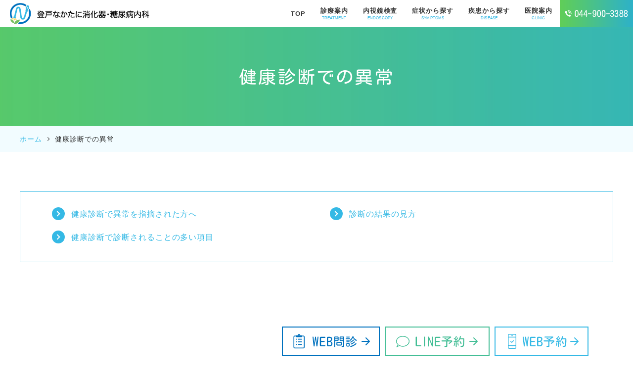

--- FILE ---
content_type: text/html; charset=UTF-8
request_url: https://www.nakatani-naika.jp/re-examination/
body_size: 62007
content:
<!DOCTYPE html>
<html dir="ltr" lang="ja"
	prefix="og: https://ogp.me/ns#" >
<head>
<meta name="viewport" content="width=device-width" />
<!--meta name="viewport" content="width=device-width,minimum-scale=1.0,maximum-scale=2.0,user-scalable=yes,initial-scale=1.0" /-->
<meta http-equiv="Content-Type" content="text/html; charset=UTF-8" />

<!-- Google tag (gtag.js) -->
<script async src="https://www.googletagmanager.com/gtag/js?id=UA-201513152-1"></script>
<script>
  window.dataLayer = window.dataLayer || [];
  function gtag(){dataLayer.push(arguments);}
  gtag('js', new Date());

  gtag('config', 'UA-201513152-1');
</script>

<!-- Google Tag Manager -->
<script>(function(w,d,s,l,i){w[l]=w[l]||[];w[l].push({'gtm.start':
new Date().getTime(),event:'gtm.js'});var f=d.getElementsByTagName(s)[0],
j=d.createElement(s),dl=l!='dataLayer'?'&l='+l:'';j.async=true;j.src=
'https://www.googletagmanager.com/gtm.js?id='+i+dl;f.parentNode.insertBefore(j,f);
})(window,document,'script','dataLayer','GTM-WWRZLMMJ');</script>
<!-- End Google Tag Manager -->

<!-- Google Tag Manager -->
<script>(function(w,d,s,l,i){w[l]=w[l]||[];w[l].push({'gtm.start':
new Date().getTime(),event:'gtm.js'});var f=d.getElementsByTagName(s)[0],
j=d.createElement(s),dl=l!='dataLayer'?'&l='+l:'';j.async=true;j.src=
'https://www.googletagmanager.com/gtm.js?id='+i+dl;f.parentNode.insertBefore(j,f);
})(window,document,'script','dataLayer','GTM-P3QZ94VR');</script>
<!-- End Google Tag Manager -->

		<!-- All in One SEO 4.2.6.1 - aioseo.com -->
		<title>健康診断の再検査なら登戸駅徒歩１分の「登戸なかたに・消化器糖尿病内科」へ｜川崎市多摩区</title>
		<meta name="description" content="登戸・向ヶ丘遊園駅周辺で、健康診断で異常を指摘された方は、「登戸なかたに消化器・糖尿病内科」までご相談ください。当院では、健康診断の再検査を行っております。血糖値、血圧、コレステロール、便潜血などの検査で異常があった方は、お早めに当院までご相談ください。" />
		<meta name="robots" content="max-image-preview:large" />
		<link rel="canonical" href="https://www.nakatani-naika.jp/re-examination/" />
		<meta name="generator" content="All in One SEO (AIOSEO) 4.2.6.1 " />
		<meta property="og:locale" content="ja_JP" />
		<meta property="og:site_name" content="登戸なかたに消化器・糖尿病内科 -" />
		<meta property="og:type" content="article" />
		<meta property="og:title" content="健康診断の再検査なら登戸駅徒歩１分の「登戸なかたに・消化器糖尿病内科」へ｜川崎市多摩区" />
		<meta property="og:description" content="登戸・向ヶ丘遊園駅周辺で、健康診断で異常を指摘された方は、「登戸なかたに消化器・糖尿病内科」までご相談ください。当院では、健康診断の再検査を行っております。血糖値、血圧、コレステロール、便潜血などの検査で異常があった方は、お早めに当院までご相談ください。" />
		<meta property="og:url" content="https://www.nakatani-naika.jp/re-examination/" />
		<meta property="article:published_time" content="2022-11-09T08:13:30+00:00" />
		<meta property="article:modified_time" content="2023-09-21T06:34:56+00:00" />
		<meta name="twitter:card" content="summary_large_image" />
		<meta name="twitter:title" content="健康診断の再検査なら登戸駅徒歩１分の「登戸なかたに・消化器糖尿病内科」へ｜川崎市多摩区" />
		<meta name="twitter:description" content="登戸・向ヶ丘遊園駅周辺で、健康診断で異常を指摘された方は、「登戸なかたに消化器・糖尿病内科」までご相談ください。当院では、健康診断の再検査を行っております。血糖値、血圧、コレステロール、便潜血などの検査で異常があった方は、お早めに当院までご相談ください。" />
		<script type="application/ld+json" class="aioseo-schema">
			{"@context":"https:\/\/schema.org","@graph":[{"@type":"BreadcrumbList","@id":"https:\/\/www.nakatani-naika.jp\/re-examination\/#breadcrumblist","itemListElement":[{"@type":"ListItem","@id":"https:\/\/www.nakatani-naika.jp\/#listItem","position":1,"item":{"@type":"WebPage","@id":"https:\/\/www.nakatani-naika.jp\/","name":"\u30db\u30fc\u30e0","description":"\u767b\u6238\u99c5\u5f92\u6b691\u5206\u306e\u300c\u767b\u6238\u306a\u304b\u305f\u306b\u6d88\u5316\u5668\u30fb\u7cd6\u5c3f\u75c5\u5185\u79d1\u300d\u3067\u306f\u3001\u5c02\u9580\u533b\u306b\u3088\u308b\u93ae\u9759\u5264\u3092\u4f7f\u7528\u3057\u3066\u7720\u3063\u305f\u307e\u307e\u3067\u304d\u308b\u80c3\u30fb\u5927\u8178\u30ab\u30e1\u30e9\u691c\u67fb\u3092\u884c\u3063\u3066\u304a\u308a\u307e\u3059\u3002\u571f\u66dc\u65e5\u306e\u691c\u67fb\u306b\u3082\u5bfe\u5fdc\u3057\u3066\u304a\u308a\u307e\u3059\u3002\u5973\u6027\u306e\u7cd6\u5c3f\u75c5\u5c02\u9580\u533b\u306b\u3088\u308b\u7cd6\u5c3f\u75c5\u5185\u79d1\u30fb\u4e00\u822c\u5185\u79d1\u306e\u8a3a\u7642\u3082\u884c\u3063\u3066\u304a\u308a\u3001\u60a3\u8005\u69d8\u304a\u4e00\u4eba\u304a\u4e00\u4eba\u306b\u5408\u308f\u305b\u305f\u6cbb\u7642\u3092\u63d0\u4f9b\u3057\u3066\u304a\u308a\u307e\u3059\u3002\u304a\u6c17\u8efd\u306b\u304a\u554f\u3044\u5408\u308f\u305b\u304f\u3060\u3055\u3044\u3002","url":"https:\/\/www.nakatani-naika.jp\/"},"nextItem":"https:\/\/www.nakatani-naika.jp\/re-examination\/#listItem"},{"@type":"ListItem","@id":"https:\/\/www.nakatani-naika.jp\/re-examination\/#listItem","position":2,"item":{"@type":"WebPage","@id":"https:\/\/www.nakatani-naika.jp\/re-examination\/","name":"\u5065\u5eb7\u8a3a\u65ad\u3067\u306e\u7570\u5e38","description":"\u767b\u6238\u30fb\u5411\u30f6\u4e18\u904a\u5712\u99c5\u5468\u8fba\u3067\u3001\u5065\u5eb7\u8a3a\u65ad\u3067\u7570\u5e38\u3092\u6307\u6458\u3055\u308c\u305f\u65b9\u306f\u3001\u300c\u767b\u6238\u306a\u304b\u305f\u306b\u6d88\u5316\u5668\u30fb\u7cd6\u5c3f\u75c5\u5185\u79d1\u300d\u307e\u3067\u3054\u76f8\u8ac7\u304f\u3060\u3055\u3044\u3002\u5f53\u9662\u3067\u306f\u3001\u5065\u5eb7\u8a3a\u65ad\u306e\u518d\u691c\u67fb\u3092\u884c\u3063\u3066\u304a\u308a\u307e\u3059\u3002\u8840\u7cd6\u5024\u3001\u8840\u5727\u3001\u30b3\u30ec\u30b9\u30c6\u30ed\u30fc\u30eb\u3001\u4fbf\u6f5c\u8840\u306a\u3069\u306e\u691c\u67fb\u3067\u7570\u5e38\u304c\u3042\u3063\u305f\u65b9\u306f\u3001\u304a\u65e9\u3081\u306b\u5f53\u9662\u307e\u3067\u3054\u76f8\u8ac7\u304f\u3060\u3055\u3044\u3002","url":"https:\/\/www.nakatani-naika.jp\/re-examination\/"},"previousItem":"https:\/\/www.nakatani-naika.jp\/#listItem"}]},{"@type":"Organization","@id":"https:\/\/www.nakatani-naika.jp\/#organization","name":"\u767b\u6238\u306a\u304b\u305f\u306b\u6d88\u5316\u5668\u30fb\u7cd6\u5c3f\u75c5\u5185\u79d1","url":"https:\/\/www.nakatani-naika.jp\/"},{"@type":"WebPage","@id":"https:\/\/www.nakatani-naika.jp\/re-examination\/#webpage","url":"https:\/\/www.nakatani-naika.jp\/re-examination\/","name":"\u5065\u5eb7\u8a3a\u65ad\u306e\u518d\u691c\u67fb\u306a\u3089\u767b\u6238\u99c5\u5f92\u6b69\uff11\u5206\u306e\u300c\u767b\u6238\u306a\u304b\u305f\u306b\u30fb\u6d88\u5316\u5668\u7cd6\u5c3f\u75c5\u5185\u79d1\u300d\u3078\uff5c\u5ddd\u5d0e\u5e02\u591a\u6469\u533a","description":"\u767b\u6238\u30fb\u5411\u30f6\u4e18\u904a\u5712\u99c5\u5468\u8fba\u3067\u3001\u5065\u5eb7\u8a3a\u65ad\u3067\u7570\u5e38\u3092\u6307\u6458\u3055\u308c\u305f\u65b9\u306f\u3001\u300c\u767b\u6238\u306a\u304b\u305f\u306b\u6d88\u5316\u5668\u30fb\u7cd6\u5c3f\u75c5\u5185\u79d1\u300d\u307e\u3067\u3054\u76f8\u8ac7\u304f\u3060\u3055\u3044\u3002\u5f53\u9662\u3067\u306f\u3001\u5065\u5eb7\u8a3a\u65ad\u306e\u518d\u691c\u67fb\u3092\u884c\u3063\u3066\u304a\u308a\u307e\u3059\u3002\u8840\u7cd6\u5024\u3001\u8840\u5727\u3001\u30b3\u30ec\u30b9\u30c6\u30ed\u30fc\u30eb\u3001\u4fbf\u6f5c\u8840\u306a\u3069\u306e\u691c\u67fb\u3067\u7570\u5e38\u304c\u3042\u3063\u305f\u65b9\u306f\u3001\u304a\u65e9\u3081\u306b\u5f53\u9662\u307e\u3067\u3054\u76f8\u8ac7\u304f\u3060\u3055\u3044\u3002","inLanguage":"ja","isPartOf":{"@id":"https:\/\/www.nakatani-naika.jp\/#website"},"breadcrumb":{"@id":"https:\/\/www.nakatani-naika.jp\/re-examination\/#breadcrumblist"},"datePublished":"2022-11-09T08:13:30+09:00","dateModified":"2023-09-21T06:34:56+09:00"},{"@type":"WebSite","@id":"https:\/\/www.nakatani-naika.jp\/#website","url":"https:\/\/www.nakatani-naika.jp\/","name":"\u767b\u6238\u306a\u304b\u305f\u306b\u6d88\u5316\u5668\u30fb\u7cd6\u5c3f\u75c5\u5185\u79d1","inLanguage":"ja","publisher":{"@id":"https:\/\/www.nakatani-naika.jp\/#organization"}}]}
		</script>
		<!-- All in One SEO -->

<link rel="alternate" type="application/rss+xml" title="登戸なかたに消化器・糖尿病内科 &raquo; フィード" href="https://www.nakatani-naika.jp/feed/" />
<link rel="alternate" type="application/rss+xml" title="登戸なかたに消化器・糖尿病内科 &raquo; コメントフィード" href="https://www.nakatani-naika.jp/comments/feed/" />
<style id='global-styles-inline-css'>
body{--wp--preset--color--black: #000000;--wp--preset--color--cyan-bluish-gray: #abb8c3;--wp--preset--color--white: #ffffff;--wp--preset--color--pale-pink: #f78da7;--wp--preset--color--vivid-red: #cf2e2e;--wp--preset--color--luminous-vivid-orange: #ff6900;--wp--preset--color--luminous-vivid-amber: #fcb900;--wp--preset--color--light-green-cyan: #7bdcb5;--wp--preset--color--vivid-green-cyan: #00d084;--wp--preset--color--pale-cyan-blue: #8ed1fc;--wp--preset--color--vivid-cyan-blue: #0693e3;--wp--preset--color--vivid-purple: #9b51e0;--wp--preset--gradient--vivid-cyan-blue-to-vivid-purple: linear-gradient(135deg,rgba(6,147,227,1) 0%,rgb(155,81,224) 100%);--wp--preset--gradient--light-green-cyan-to-vivid-green-cyan: linear-gradient(135deg,rgb(122,220,180) 0%,rgb(0,208,130) 100%);--wp--preset--gradient--luminous-vivid-amber-to-luminous-vivid-orange: linear-gradient(135deg,rgba(252,185,0,1) 0%,rgba(255,105,0,1) 100%);--wp--preset--gradient--luminous-vivid-orange-to-vivid-red: linear-gradient(135deg,rgba(255,105,0,1) 0%,rgb(207,46,46) 100%);--wp--preset--gradient--very-light-gray-to-cyan-bluish-gray: linear-gradient(135deg,rgb(238,238,238) 0%,rgb(169,184,195) 100%);--wp--preset--gradient--cool-to-warm-spectrum: linear-gradient(135deg,rgb(74,234,220) 0%,rgb(151,120,209) 20%,rgb(207,42,186) 40%,rgb(238,44,130) 60%,rgb(251,105,98) 80%,rgb(254,248,76) 100%);--wp--preset--gradient--blush-light-purple: linear-gradient(135deg,rgb(255,206,236) 0%,rgb(152,150,240) 100%);--wp--preset--gradient--blush-bordeaux: linear-gradient(135deg,rgb(254,205,165) 0%,rgb(254,45,45) 50%,rgb(107,0,62) 100%);--wp--preset--gradient--luminous-dusk: linear-gradient(135deg,rgb(255,203,112) 0%,rgb(199,81,192) 50%,rgb(65,88,208) 100%);--wp--preset--gradient--pale-ocean: linear-gradient(135deg,rgb(255,245,203) 0%,rgb(182,227,212) 50%,rgb(51,167,181) 100%);--wp--preset--gradient--electric-grass: linear-gradient(135deg,rgb(202,248,128) 0%,rgb(113,206,126) 100%);--wp--preset--gradient--midnight: linear-gradient(135deg,rgb(2,3,129) 0%,rgb(40,116,252) 100%);--wp--preset--duotone--dark-grayscale: url('#wp-duotone-dark-grayscale');--wp--preset--duotone--grayscale: url('#wp-duotone-grayscale');--wp--preset--duotone--purple-yellow: url('#wp-duotone-purple-yellow');--wp--preset--duotone--blue-red: url('#wp-duotone-blue-red');--wp--preset--duotone--midnight: url('#wp-duotone-midnight');--wp--preset--duotone--magenta-yellow: url('#wp-duotone-magenta-yellow');--wp--preset--duotone--purple-green: url('#wp-duotone-purple-green');--wp--preset--duotone--blue-orange: url('#wp-duotone-blue-orange');--wp--preset--font-size--small: 13px;--wp--preset--font-size--medium: 20px;--wp--preset--font-size--large: 36px;--wp--preset--font-size--x-large: 42px;}.has-black-color{color: var(--wp--preset--color--black) !important;}.has-cyan-bluish-gray-color{color: var(--wp--preset--color--cyan-bluish-gray) !important;}.has-white-color{color: var(--wp--preset--color--white) !important;}.has-pale-pink-color{color: var(--wp--preset--color--pale-pink) !important;}.has-vivid-red-color{color: var(--wp--preset--color--vivid-red) !important;}.has-luminous-vivid-orange-color{color: var(--wp--preset--color--luminous-vivid-orange) !important;}.has-luminous-vivid-amber-color{color: var(--wp--preset--color--luminous-vivid-amber) !important;}.has-light-green-cyan-color{color: var(--wp--preset--color--light-green-cyan) !important;}.has-vivid-green-cyan-color{color: var(--wp--preset--color--vivid-green-cyan) !important;}.has-pale-cyan-blue-color{color: var(--wp--preset--color--pale-cyan-blue) !important;}.has-vivid-cyan-blue-color{color: var(--wp--preset--color--vivid-cyan-blue) !important;}.has-vivid-purple-color{color: var(--wp--preset--color--vivid-purple) !important;}.has-black-background-color{background-color: var(--wp--preset--color--black) !important;}.has-cyan-bluish-gray-background-color{background-color: var(--wp--preset--color--cyan-bluish-gray) !important;}.has-white-background-color{background-color: var(--wp--preset--color--white) !important;}.has-pale-pink-background-color{background-color: var(--wp--preset--color--pale-pink) !important;}.has-vivid-red-background-color{background-color: var(--wp--preset--color--vivid-red) !important;}.has-luminous-vivid-orange-background-color{background-color: var(--wp--preset--color--luminous-vivid-orange) !important;}.has-luminous-vivid-amber-background-color{background-color: var(--wp--preset--color--luminous-vivid-amber) !important;}.has-light-green-cyan-background-color{background-color: var(--wp--preset--color--light-green-cyan) !important;}.has-vivid-green-cyan-background-color{background-color: var(--wp--preset--color--vivid-green-cyan) !important;}.has-pale-cyan-blue-background-color{background-color: var(--wp--preset--color--pale-cyan-blue) !important;}.has-vivid-cyan-blue-background-color{background-color: var(--wp--preset--color--vivid-cyan-blue) !important;}.has-vivid-purple-background-color{background-color: var(--wp--preset--color--vivid-purple) !important;}.has-black-border-color{border-color: var(--wp--preset--color--black) !important;}.has-cyan-bluish-gray-border-color{border-color: var(--wp--preset--color--cyan-bluish-gray) !important;}.has-white-border-color{border-color: var(--wp--preset--color--white) !important;}.has-pale-pink-border-color{border-color: var(--wp--preset--color--pale-pink) !important;}.has-vivid-red-border-color{border-color: var(--wp--preset--color--vivid-red) !important;}.has-luminous-vivid-orange-border-color{border-color: var(--wp--preset--color--luminous-vivid-orange) !important;}.has-luminous-vivid-amber-border-color{border-color: var(--wp--preset--color--luminous-vivid-amber) !important;}.has-light-green-cyan-border-color{border-color: var(--wp--preset--color--light-green-cyan) !important;}.has-vivid-green-cyan-border-color{border-color: var(--wp--preset--color--vivid-green-cyan) !important;}.has-pale-cyan-blue-border-color{border-color: var(--wp--preset--color--pale-cyan-blue) !important;}.has-vivid-cyan-blue-border-color{border-color: var(--wp--preset--color--vivid-cyan-blue) !important;}.has-vivid-purple-border-color{border-color: var(--wp--preset--color--vivid-purple) !important;}.has-vivid-cyan-blue-to-vivid-purple-gradient-background{background: var(--wp--preset--gradient--vivid-cyan-blue-to-vivid-purple) !important;}.has-light-green-cyan-to-vivid-green-cyan-gradient-background{background: var(--wp--preset--gradient--light-green-cyan-to-vivid-green-cyan) !important;}.has-luminous-vivid-amber-to-luminous-vivid-orange-gradient-background{background: var(--wp--preset--gradient--luminous-vivid-amber-to-luminous-vivid-orange) !important;}.has-luminous-vivid-orange-to-vivid-red-gradient-background{background: var(--wp--preset--gradient--luminous-vivid-orange-to-vivid-red) !important;}.has-very-light-gray-to-cyan-bluish-gray-gradient-background{background: var(--wp--preset--gradient--very-light-gray-to-cyan-bluish-gray) !important;}.has-cool-to-warm-spectrum-gradient-background{background: var(--wp--preset--gradient--cool-to-warm-spectrum) !important;}.has-blush-light-purple-gradient-background{background: var(--wp--preset--gradient--blush-light-purple) !important;}.has-blush-bordeaux-gradient-background{background: var(--wp--preset--gradient--blush-bordeaux) !important;}.has-luminous-dusk-gradient-background{background: var(--wp--preset--gradient--luminous-dusk) !important;}.has-pale-ocean-gradient-background{background: var(--wp--preset--gradient--pale-ocean) !important;}.has-electric-grass-gradient-background{background: var(--wp--preset--gradient--electric-grass) !important;}.has-midnight-gradient-background{background: var(--wp--preset--gradient--midnight) !important;}.has-small-font-size{font-size: var(--wp--preset--font-size--small) !important;}.has-medium-font-size{font-size: var(--wp--preset--font-size--medium) !important;}.has-large-font-size{font-size: var(--wp--preset--font-size--large) !important;}.has-x-large-font-size{font-size: var(--wp--preset--font-size--x-large) !important;}
</style>
<link rel='stylesheet' id='vender-style-css'  href='https://www.nakatani-naika.jp/wp-content/themes/original/assets/vender/vender.css' media='all' />
<link rel='stylesheet' id='scrollhint-style-css'  href='https://unpkg.com/scroll-hint@latest/css/scroll-hint.css' media='all' />
<link rel='stylesheet' id='bond-style-css'  href='https://www.nakatani-naika.jp/wp-content/themes/original/assets/css/bond.css' media='all' />
<link rel='stylesheet' id='original-style-css'  href='https://www.nakatani-naika.jp/wp-content/themes/original/assets/css/originalstyle.css' media='all' />
<link rel='stylesheet' id='theme-style-css'  href='https://www.nakatani-naika.jp/wp-content/themes/original/style.css' media='all' />
<link rel='stylesheet' id='performance-style-css'  href='https://www.nakatani-naika.jp/wp-content/themes/original/assets/css/performance_style.css' media='all' />
<script src='https://cdnjs.cloudflare.com/ajax/libs/picturefill/3.0.2/picturefill.js' id='picturefill-script-js'></script>
<link rel="https://api.w.org/" href="https://www.nakatani-naika.jp/wp-json/" /><link rel="alternate" type="application/json" href="https://www.nakatani-naika.jp/wp-json/wp/v2/pages/518" /><link rel="alternate" type="application/json+oembed" href="https://www.nakatani-naika.jp/wp-json/oembed/1.0/embed?url=https%3A%2F%2Fwww.nakatani-naika.jp%2Fre-examination%2F" />
<link rel="alternate" type="text/xml+oembed" href="https://www.nakatani-naika.jp/wp-json/oembed/1.0/embed?url=https%3A%2F%2Fwww.nakatani-naika.jp%2Fre-examination%2F&#038;format=xml" />
<!-- Favicon Rotator -->
<link rel="shortcut icon" href="https://www.nakatani-naika.jp/wp-content/uploads/2022/11/3a5950d1680368b76418c2dcab2ad8ea-16x16.png" />
<!-- End Favicon Rotator -->
<link href="https://fonts.googleapis.com/icon?family=Material+Icons" rel="stylesheet">
<link rel="icon" href="https://www.nakatani-naika.jp/wp-content/uploads/2022/11/cropped-3a5950d1680368b76418c2dcab2ad8ea-32x32.png" sizes="32x32" />
<link rel="icon" href="https://www.nakatani-naika.jp/wp-content/uploads/2022/11/cropped-3a5950d1680368b76418c2dcab2ad8ea-192x192.png" sizes="192x192" />
<link rel="apple-touch-icon" href="https://www.nakatani-naika.jp/wp-content/uploads/2022/11/cropped-3a5950d1680368b76418c2dcab2ad8ea-180x180.png" />
<meta name="msapplication-TileImage" content="https://www.nakatani-naika.jp/wp-content/uploads/2022/11/cropped-3a5950d1680368b76418c2dcab2ad8ea-270x270.png" />
		<style id="wp-custom-css">
			.grecaptcha-badge {

	/* 表示を消す */
	visibility: hidden !important;

}
		</style>
		
<link rel="preconnect" href="https://fonts.googleapis.com">
    <link rel="preconnect" href="https://fonts.gstatic.com" crossorigin>
    <link href="https://fonts.googleapis.com/css2?family=Kosugi+Maru&display=swap" rel="stylesheet">
</head>
<body class="page-template-default page page-id-518 page-name-re-examination" >
<!-- Google Tag Manager (noscript) -->
<noscript><iframe src="https://www.googletagmanager.com/ns.html?id=GTM-WWRZLMMJ"
height="0" width="0" style="display:none;visibility:hidden"></iframe></noscript>
<!-- End Google Tag Manager (noscript) -->
<!-- Google Tag Manager (noscript) -->
<noscript><iframe src="https://www.googletagmanager.com/ns.html?id=GTM-P3QZ94VR"
height="0" width="0" style="display:none;visibility:hidden"></iframe></noscript>
<!-- End Google Tag Manager (noscript) -->
 
	
<div id="loading__wrapper">
  <div id="wrap">
    <header id="header" class="header">
	<div class="header_inner">
		<div class="header_logo">		<a href="https://www.nakatani-naika.jp/">
			<img src="https://www.nakatani-naika.jp/wp-content/themes/original/assets/img/common/logo.png" alt="登戸なかたに消化器・糖尿病内科">
		</a>
		</div><div class="sp">
                        <div class="hdr_info_sp">
                            <figure>
                                <img src="https://www.nakatani-naika.jp/wp-content/themes/original/assets/img/common/sp_info01.png" alt="「登戸駅」徒歩1分">
                            </figure>
                            <figure>
                                <img src="https://www.nakatani-naika.jp/wp-content/themes/original/assets/img/common/sp_info02.png" alt="土曜の内視鏡検査">
                            </figure>
                        </div>
                    </div>
		<nav id="sp_nav" class="sp sp_nav">
				<ul class="header_nav">
<li class="header_nav-item"><a href="https://www.nakatani-naika.jp/">
                                    <span class="sp_nav_icon"><img src="https://www.nakatani-naika.jp/wp-content/themes/original/assets/img/common/sp_gnavi01.png"
                                            alt="HOME"></span>
                                </a></li>
                            <li class="header_nav-item"><a href="https://nakatani-naika.reserve.ne.jp" target="_blank" onclick="gtag('event', 'Click', {'event_category': 'banner', 'event_label': 'reserve', 'value': '1'});">
                                    <span class="sp_nav_icon"><img src="https://www.nakatani-naika.jp/wp-content/themes/original/assets/img/common/sp_gnavi02.png"
                                            alt="予約"></span>
                                </a></li>
<li class="header_nav-item"><a href="tel:0449003388">
                                    <span class="sp_nav_icon"><img src="https://www.nakatani-naika.jp/wp-content/themes/original/assets/img/common/sp_gnavi04.png"
                                            alt="電話"></span>
                                </a></li>
                            <li class="header_nav-item"><a
                                    href="https://www.nakatani-naika.jp/clinic/#a03">
                                    <span class="sp_nav_icon"><img src="https://www.nakatani-naika.jp/wp-content/themes/original/assets/img/common/sp_gnavi03.png"
                                            alt="アクセス"></span>
                                </a></li>

                            <li id="toggle" class="header_nav-item"><a>
                                    <span class="sp_nav_icon"><img src="https://www.nakatani-naika.jp/wp-content/themes/original/assets/img/common/sp_gnavi05.png"
                                            alt="MENU"></span>
                                </a></li>
				</ul>
		</nav>
		
		<div class="nav_box">
                        <nav id="nav" class="nav grobal_nav">
                            <div class="container">
                                <ul id="menu-header_menu" class="header_menu">
                                    <li class="menu-item"><a href="https://www.nakatani-naika.jp/"><span>TOP</span></a>
                                    </li>
                                    <li class="menu-item"><a><span>診療案内</span><span
                                                class="sub_title">TREATMENT</span></a>
                                        <ul class="sub-menu">
                                            <li>
                                                <a href="https://www.nakatani-naika.jp/internal/">一般内科</a>
                                            </li>
                                            <li>
                                                <a href="https://www.nakatani-naika.jp/gastroenterology/">消化器内科</a>
                                            </li>
<li>
                                                <a href="https://www.nakatani-naika.jp/specialty/">消化器専門外来</a>
                                            </li>
<li>
                                                <a href="https://www.nakatani-naika.jp/diabetes/">糖尿病内科</a>
                                            </li>
                                            <li>
                                                <a href="https://www.nakatani-naika.jp/checkup/">健康診断</a>
                                            </li>
<li>
                                                <a href="https://www.nakatani-naika.jp/re-examination/">健康診断での異常</a>
                                            </li>
<li>
                                                <a href="https://www.nakatani-naika.jp/cancer/">川崎市胃がん検診（内視鏡）</a>
                                            </li>
                                            <li>
                                                <a href="https://www.nakatani-naika.jp/thyroid/">甲状腺の治療</a>
                                            </li>
                                        </ul>
                                    </li>
                                    <li class="menu-item"><a><span>内視鏡検査</span><span
                                                class="sub_title">ENDOSCOPY</span></a>
                                        <div class="sub-menu_wrap wrap_col2">
                                            <ul class="sub-menu">
                                                <li class="menu-item_title"><span class="sub-menu_title">胃カメラ</span></li>
<li><a href="https://www.nakatani-naika.jp/gastroscope/#a01">胃カメラとは</a>
                                                </li>
                                                <li><a href="https://www.nakatani-naika.jp/gastroscope/#a01_1">このような方は検査をお勧めします</a>
                                                </li>
                                                <li><a href="https://www.nakatani-naika.jp/gastroscope/#a02">胃カメラで分かる疾患</a>
                                                </li>
                                                <li><a href="https://www.nakatani-naika.jp/gastroscope/#a03">胃カメラの特徴</a>
                                                </li>
                                                <li><a href="https://www.nakatani-naika.jp/gastroscope/#a05">検査の流れ</a></li>
                                                <li><a href="https://www.nakatani-naika.jp/gastroscope/#a06">検査費用</a></li>
<li><a href="https://www.nakatani-naika.jp/gastroscope/#a07">胃カメラのよくある質問</a></li>
                                            </ul>
                                            <ul class="sub-menu">
                                                <li class="menu-item_title"><span class="sub-menu_title">大腸カメラ</span></li>
                                                <li><a href="https://www.nakatani-naika.jp/colon/#a01">大腸カメラとは</a>
                                                </li>
<li><a href="https://www.nakatani-naika.jp/colon/#a01_1">このような方は検査をお勧めします</a>
                                                </li>
                                                <li><a href="https://www.nakatani-naika.jp/colon/#a02">大腸カメラの特徴</a>
                                                </li>
                                                <li><a href="https://www.nakatani-naika.jp/colon/#a03">検査の流れ</a></li>
                                                <li><a href="https://www.nakatani-naika.jp/colon/#a04">検査費用</a></li>
<li><a href="https://www.nakatani-naika.jp/type_laxative/">下剤の種類について</a></li>
<li><a href="https://www.nakatani-naika.jp/not_take/">下剤を飲まない大腸カメラ</a></li>
<li><a href="https://www.nakatani-naika.jp/colon/#a07">大腸カメラのよくある質問</a></li>
<li><a href="https://www.nakatani-naika.jp/tamaku-colonoscopy">多摩区で大腸カメラをお考えの方へ</a></li>
<li><a href="https://www.nakatani-naika.jp/komaesi-colonoscopy">狛江市で大腸カメラをお考えの方へ</a></li>
<li><a href="https://www.nakatani-naika.jp/asouku-colonoscopy">麻生区で大腸カメラをお考えの方へ</a></li>
<li><a href="https://www.nakatani-naika.jp/setagayaku-colonoscopy">世田谷区で大腸カメラをお考えの方へ</a></li>
                                            </ul>
<ul class="sub-menu">
                                                <li class="menu-item_title"><span class="sub-menu_title">胃カメラ・大腸カメラ同日検査</span>
                                                </li>
                                                <li><a href="https://www.nakatani-naika.jp/blog/same-day/">胃カメラ・大腸カメラ同時同日検査とは</a>
                                                </li>
                                                <li><a
                                                        href="https://www.nakatani-naika.jp/blog/same-day/">胃カメラ・大腸カメラ同時検査のメリット・デメリット</a>
                                                </li>
                                            </ul>
                                        </div>
                                    </li>
                                    <li class="menu-item"><a><span>症状から探す</span><span
                                                class="sub_title">SYMPTOMS</span></a>
                                                <div class="sub-menu_wrap">
                                                    <ul class="sub-menu">
                                                        <li>
                                                            <a href="https://www.nakatani-naika.jp/heartburn/">胸焼け</a>
                                                        </li>
                                                      <li><a href="https://www.nakatani-naika.jp/throat/">のど・食道のつかえ感</a></li>  
<li>
                                                            <a href="https://www.nakatani-naika.jp/anorexia/">食欲不振・体重減少</a>
                                                        </li>  
                                                        <li>
                                                            <a href="https://www.nakatani-naika.jp/stomach_ache/">腹痛</a>
                                                        </li>
                                                        <li>
                                                            <a href="https://www.nakatani-naika.jp/lower-abdomen/">下腹部痛</a>
                                                        </li>
<li>
                                                <a href="https://www.nakatani-naika.jp/re-examination/">健康診断での異常</a>
                                            </li>
                                                    </ul>
                                                    <ul class="sub-menu">
                                                        <li>
                                                            <a href="https://www.nakatani-naika.jp/fob/">便潜血</a>
                                                        </li>
                                                        <li>
                                                            <a href="https://www.nakatani-naika.jp/bs/">血便</a>
                                                        </li>
                                                        <li>
                                                            <a href="https://www.nakatani-naika.jp/constipation/">便秘</a>
                                                        </li>
                                                        <li>
                                                            <a href="https://www.nakatani-naika.jp/diarrhea/">下痢</a>
                                                        </li>
                                                        <li>
                                                            <a href="https://www.nakatani-naika.jp/bloated_stomach/">お腹の張り</a>
                                                        </li>
                                                        <li>
                                                            <a href="https://www.nakatani-naika.jp/stomach-pain/">胃痛</a>
                                                        </li>
<li>
                                                            <a href="https://www.nakatani-naika.jp/burp/">げっぷ</a>
                                                        </li>
                                                    </ul>
                                                </div>
                                    </li>
                                    <li class="menu-item">
                                        <a><span>疾患から探す</span><span
                                                class="sub_title">DISEASE</span></a>
                                                <div class="sub-menu_wrap wide">
                                                    <ul class="sub-menu">
                                                        <li class="menu-item_title"><span class="sub-menu_title">内科・甲状腺の疾患</span></li>
<li><a href="https://www.nakatani-naika.jp/lifestyle_related/">生活習慣病</a>
                                                        </li>
                                                        <li><a href="https://www.nakatani-naika.jp/diabetes/">糖尿病</a>
                                                        </li>
                                                        <li><a href="https://www.nakatani-naika.jp/high_blood/">高血圧</a>
                                                        </li>
                                                        <li><a href="https://www.nakatani-naika.jp/dyslipidemia/">脂質異常症</a>
                                                        </li>
                                                        <li><a href="https://www.nakatani-naika.jp/gout/">高尿酸血症（痛風）</a></li>
                                                        <li><a href="https://www.nakatani-naika.jp/thyroid/#a03_1">バセドウ病</a></li>
                                                        <li><a href="https://www.nakatani-naika.jp/thyroid/#a03_2">亜急性甲状腺炎</a></li>
                                                        <li><a href="https://www.nakatani-naika.jp/thyroid/#a03_3">無痛性甲状腺炎</a></li>
                                                        <li><a href="https://www.nakatani-naika.jp/thyroid/#a03_4">橋本病(慢性甲状腺炎)</a></li>
                                                        <li><a href="https://www.nakatani-naika.jp/thyroid/#a03_5">甲状腺腫瘍</a></li>
                                                    </ul>
                                                    <ul class="sub-menu">
                                                        <li class="menu-item_title"><span class="sub-menu_title">消化器内科の疾患</span></li>
                                                        <li><a href="https://www.nakatani-naika.jp/be/">バレット食道</a>
                                                        </li>
                                                        <li><a href="https://www.nakatani-naika.jp/gerd/">逆流性食道炎</a>
                                                        </li>
                                                        <li><a href="https://www.nakatani-naika.jp/ibs/">過敏性腸症候群</a>
                                                        </li>
                                                        <li><a href="https://www.nakatani-naika.jp/uc/">潰瘍性大腸炎</a></li>
                                                        <li><a href="https://www.nakatani-naika.jp/gastritis/">慢性胃炎</a></li>
                                                        <li><a href="https://www.nakatani-naika.jp/colon_polyps/">大腸ポリープ</a></li>
                                                        <li><a href="https://www.nakatani-naika.jp/fattyliver/">脂肪肝</a></li>
                                                        <li><a href="https://www.nakatani-naika.jp/pylori/">ピロリ菌</a></li>
                                                        <li><a href="https://www.nakatani-naika.jp/gastric_ulcer/">胃潰瘍</a></li>
                                                        <li><a href="https://www.nakatani-naika.jp/appendicitis/">虫垂炎（盲腸）</a></li>
                                                        <li><a href="https://www.nakatani-naika.jp/anisakis/">アニサキス</a></li>
<li><a href="https://www.nakatani-naika.jp/stomach-cancer/">胃がん</a></li>
<li><a href="https://www.nakatani-naika.jp/colorectal-cancer/">大腸がん</a></li>
                                                    </ul>
                                                </div>
                                    </li>
                                    <li class="menu-item">
                                        <a><span>医院案内</span><span
                                                class="sub_title">CLINIC</span></a>
                                                <ul class="sub-menu">
                                                    <li>
                                                        <a href="https://www.nakatani-naika.jp/clinic/#a02">診療時間</a>
                                                    </li>
                                                    <li>
                                                        <a href="https://www.nakatani-naika.jp/clinic/#a03">アクセス</a>
                                                    </li>
                                                    <li>
                                                        <a href="https://www.nakatani-naika.jp/doctor/">医師紹介</a>
                                                    </li>
                                                    <li>
                                                        <a href="https://www.nakatani-naika.jp/covid_19/">新型コロナウイルス<br>感染症予防対策</a>
                                                    </li>
<li>
                                                        <a href="https://www.nakatani-naika.jp/adoption/">採用情報</a>
                                                    </li>
                                                </ul>
                                    </li>
                                </ul>
                            </div>
                        </nav>
                        <div class="pc nav_tel">
                            <figure>
                                <a href="tel:0449003388">
                                    <img src="https://www.nakatani-naika.jp/wp-content/themes/original/assets/img/common/hdr_tel.png" alt="0449003388">
                                </a>
                            </figure>
                        </div>

                    </div>
	</div>
</header>

        <div id="page_title"><div class="container">
<h1 class="page_title">健康診断での異常</h1>
</div></div>
<nav id="breadcrumb">
<div class="container">
<ol itemscope itemtype="http://schema.org/BreadcrumbList">
<li itemscope itemprop="itemListElement" itemtype="http://schema.org/ListItem"><a href="https://www.nakatani-naika.jp" itemprop="item"><span itemprop="name">ホーム</span></a><meta itemprop="position" content="1" />&nbsp;<i class="material-icons">chevron_right</i>&nbsp;</li>
<li class="current" itemscope itemprop="itemListElement" itemtype="http://schema.org/ListItem"><a href="https://www.nakatani-naika.jp/re-examination/"><span itemprop="name">健康診断での異常</span></a><meta itemprop="position" content="2" /></li>
</ol>
</div>
</nav>
    <div id="contents">
      <div class="inner">
        <main id="main" class="mce-content-body post-type-page wow wp-block">
          <section class="section anchor">
<div class="container">
<ul class="link_anchor link_col_2">
	<li><a href="#a01">健康診断で異常を指摘された方へ</a></li>
	<li><a href="#a02">診断の結果の見方</a></li>
	<li><a href="#a03">健康診断で診断されることの多い項目</a></li>
</ul>
</div>
</section>
<section class="section">
<div class="container">
<div id="a01">
<h2>健康診断で異常を指摘された方へ</h2>
</div>
<div class="clearfix">
<p><img width="768" height="496" class="alignright size-medium wp-image-572" src="https://nakatani-naika.sakura.ne.jp/nakatani-naika.jp/wp-content/uploads/2022/11/pixta_48894748_M-768x496.jpg" alt="健康診断" srcset="https://www.nakatani-naika.jp/wp-content/uploads/2022/11/pixta_48894748_M-768x496.jpg 768w, https://www.nakatani-naika.jp/wp-content/uploads/2022/11/pixta_48894748_M-1000x646.jpg 1000w, https://www.nakatani-naika.jp/wp-content/uploads/2022/11/pixta_48894748_M-1536x991.jpg 1536w, https://www.nakatani-naika.jp/wp-content/uploads/2022/11/pixta_48894748_M.jpg 2000w" sizes="(max-width: 768px) 100vw, 768px" />下記のようなお悩みを持っている方は、ぜひ当院へご相談ください。</p>
<ul class="ul_circle">
	<li>健康診断で異常を指摘されたので、自分の健康状態を見直したい</li>
	<li>要経過観察・要精密検査となったので、改めて検査を受けたい</li>
	<li>自宅から通いやすい所にある病院で再検査を受けたい</li>
</ul>
</div>
<div class="btnstyle"><a href="https://nakatani-naika.reserve.ne.jp" target="_blank" rel="noopener">WEB予約</a></div>
</div>
</section>
<section class="section_bg section">
<div class="container">
<div id="a02">
<h2>診断の結果の見方</h2>
</div>
<p>健康診断を受けた方の中には、結果についてあまり詳しく把握されていない方もいます。<br />
この項目では、健康診断に記入されている結果の表記の見方について、解説していきます。</p>
<div class="box_bg">
<h4>異常なし</h4>
<p>特に問題がなく、ほとんどの数値が正常値に収まっている状態です。<br />
とはいえ油断せず、引き続き1年に1回は定期的に健診を受け続けてください。</p>
<h4>要経過観察・要再検査</h4>
<p>正常範囲から外れている数値がありますが、緊急を要する状態ではありません。<br />
結果に載っている期間のうちに、改めて検査を受けましょう。</p>
<h4>要精密検査</h4>
<p>異常があるとは言い切れませんが、精密検査を受ける必要がある状態です。<br />
当院でも再検査を行っておりますので、ご希望の方はお気軽にお問い合わせください。</p>
<h4>要治療</h4>
<p>異常値が発見されています。放置せずに医療機関へ受診し、適切な診断・治療を受ける必要があります。</p>
</div>
</div>
</section>
<section class="section">
<div class="container">
<div id="a03">
<h2>健康診断で診断されることの多い項目</h2>
</div>
<div class="box_border">
<h3>血糖値（BG・HbA1c）</h3>
<p>BGは血糖値を、HbA1c（ヘモグロビンエーワンシー）は直近1～2カ月の平均的な血糖値を表します。現在、糖尿病の診断を下されていない状態だとしても、これらの数値には、常に気を付けておく必要があります。<br />
HbA1cの正常範囲は4.6～6.2％とされており、6.5％以上の場合は糖尿病である可能性が高くなります。6.0～6.4％の場合は、「糖尿病である可能性が否めない」状態となります。<br />
当院では、糖尿病専門医が糖尿病の治療を行っております。お気軽にご相談ください。<br />
<br />
</p>
<div class="btnstyle"><a href="https://www.nakatani-naika.jp/diabetes/">糖尿病</a></div>
<div> </div>
</div>
<div class="box_border">
<h3>血圧</h3>
<div class="clearfix">
<p><img loading="lazy" width="768" height="508" class="alignright size-medium wp-image-763" src="https://nakatani-naika.sakura.ne.jp/nakatani-naika.jp/wp-content/uploads/2022/11/pixta_9762746_M-768x508.jpg" alt="血圧計" srcset="https://www.nakatani-naika.jp/wp-content/uploads/2022/11/pixta_9762746_M-768x508.jpg 768w, https://www.nakatani-naika.jp/wp-content/uploads/2022/11/pixta_9762746_M-1000x662.jpg 1000w, https://www.nakatani-naika.jp/wp-content/uploads/2022/11/pixta_9762746_M-1536x1017.jpg 1536w, https://www.nakatani-naika.jp/wp-content/uploads/2022/11/pixta_9762746_M.jpg 2000w" sizes="(max-width: 768px) 100vw, 768px" />病院で測った血圧が140/90mmHg以上、もしくは家庭で測った血圧が135/85mmHg以上の場合は、高血圧と診断されます。発症原因を見つけだし、食事療法や運動療法を行う必要があります。<br />
<br />
</p>
</div>
<div class="btnstyle"><a href="https://www.nakatani-naika.jp/high_blood/">高血圧</a></div>
<div> </div>
</div>
<div class="box_border">
<h3>コレステロール（LDL・TG）</h3>
<p>HDLとは善玉コレステロールのことで、TG（トリグリセリド）は中性脂肪、LDLは悪玉コレステロールのことを指します。<br />
HDLは40mg/dl以上、TGは150mg/dl以下が正常値だと定められています。とくにLDLコレステロールは、140mg/dl以上が脂質異常症と診断され、動脈硬化、心筋梗塞などのリスクが上昇します。</p>
</div>
<div class="box_border">
<h3>尿酸（UA）</h3>
<p>尿酸値が7.0mg/dl以上になると、高尿酸血症の診断が下されます。尿酸値が高くなると、痛風をはじめ、腎臓病や動脈硬化などの発症リスクが上昇してしまいます。<br />
<br />
</p>
<div class="btnstyle"><a href="https://www.nakatani-naika.jp/gout/">高尿酸血症</a></div>
<div> </div>
</div>
<div class="box_border">
<h3>尿蛋白・尿潜血</h3>
<p>疲労などによって、尿蛋白の数値が一時的に異常値になるケースは少なくありません。ただし、健康診断を受ける度に異常を指摘される場合は、腎臓機能の異常が起こっている可能性もあるため、放置は禁物です。<br />
また、尿潜血が陽性になった方は、腎炎や尿管結石、腎臓・尿管の悪性腫瘍などが疑われます。</p>
</div>
<div class="box_border">
<h3>肝臓（アルブミン・ビリルビン・AST・ALT・γGTP・ALP）</h3>
<p>肝臓数値を指摘された場合は、肝機能が低下している可能性が高いです。ただし、暴飲暴食や薬の副作用、ウイルス感染などが原因で、数値が高くなっているケースもあります。<br />
肝臓は「沈黙の臓器」と言われているように、何らかの疾患にかかっても、自覚症状がなかなか現れない臓器です。異常を指摘された方は、放置せずに当院までご相談ください。必要な検査や治療を受ける必要があります。</p>
</div>
<div class="box_border">
<h3>貧血（血色素量・赤血球量・ヘマトクリットなど）</h3>
<p>日常生活を過ごすときに感じる貧血の症状は、軽視されがちです。<br />
しかし胃潰瘍や<a href="https://www.nakatani-naika.jp/stomach-cancer/">胃がん</a>・<a href="https://www.nakatani-naika.jp/colorectal-cancer/">大腸がん</a>などの消化器疾患、子宮筋腫が隠れている可能性があるため、貧血を指摘された方は注意して、適切な治療を受けるようにしましょう。</p>
</div>
<div class="box_border">
<h3>膵臓（アミラーゼ・リパーゼ）</h3>
<p>アミラーゼとリパーゼとは、膵臓から分泌される消化酵素のことです。これらの数値が高いと、膵臓の機能が低下している可能性が考えられます。<br />
数値が高くなる原因としては主に、慢性膵炎・膵臓がんなどが挙げられます。アミラーゼは膵臓だけではなく、唾液腺からも分泌されます。唾液に含まれるアミラーゼが高いため、アミラーゼの数値が高い方もいらっしゃいます。</p>
</div>
<div class="box_border">
<h3>ピロリ菌陽性</h3>
<div class="clearfix">
<p><img loading="lazy" width="768" height="576" class="alignright size-medium wp-image-764" src="https://nakatani-naika.sakura.ne.jp/nakatani-naika.jp/wp-content/uploads/2022/11/pixta_34615464_M-3-768x576.jpg" alt="ピロリ菌" srcset="https://www.nakatani-naika.jp/wp-content/uploads/2022/11/pixta_34615464_M-3-768x576.jpg 768w, https://www.nakatani-naika.jp/wp-content/uploads/2022/11/pixta_34615464_M-3-1000x750.jpg 1000w, https://www.nakatani-naika.jp/wp-content/uploads/2022/11/pixta_34615464_M-3-1536x1152.jpg 1536w, https://www.nakatani-naika.jp/wp-content/uploads/2022/11/pixta_34615464_M-3.jpg 2000w" sizes="(max-width: 768px) 100vw, 768px" />ピロリ菌検査で陽性になった方は、除菌治療を受けることをお勧めします。<br />
ピロリ菌が体内に棲み続けると、萎縮性胃炎を引き起こし、胃・十二指腸潰瘍や<a href="https://www.nakatani-naika.jp/stomach-cancer/">胃がん</a>の発症リスクが上昇します。ピロリ菌を除菌するには、抗生物質などを用いた薬物治療を受ける必要があります。<br />
ほとんどの方は1次除菌で、ピロリ菌の除菌に成功します。<br />
当院では、消化器病専門医が除菌治療を行っております。ご希望の方は、お気軽にお問い合わせください。<br />
<br />
</p>
</div>
<div class="btnstyle"><a href="https://www.nakatani-naika.jp/pylori/">ピロリ菌</a></div>
<div> </div>
</div>
<div class="box_border">
<h3>便潜血陽性</h3>
<div class="clearfix">
<p><img loading="lazy" width="768" height="512" class="alignright size-medium wp-image-574" src="https://nakatani-naika.sakura.ne.jp/nakatani-naika.jp/wp-content/uploads/2022/11/pixta_38932116_M-2-768x512.jpg" alt="便潜血検査" srcset="https://www.nakatani-naika.jp/wp-content/uploads/2022/11/pixta_38932116_M-2-768x512.jpg 768w, https://www.nakatani-naika.jp/wp-content/uploads/2022/11/pixta_38932116_M-2-1000x667.jpg 1000w, https://www.nakatani-naika.jp/wp-content/uploads/2022/11/pixta_38932116_M-2-1536x1024.jpg 1536w, https://www.nakatani-naika.jp/wp-content/uploads/2022/11/pixta_38932116_M-2.jpg 2000w" sizes="(max-width: 768px) 100vw, 768px" />便の中に血液が混じっている可能性があるので、陽性判定になった方は大腸カメラを受けることをお勧めします。肉眼では見えない血液を検出することができ、かつ「便を採取するだけ」というシンプルな方法で行えるため、便潜血検査は多くの健康診断で行われています。<br />
ただし便潜血検査は、偽陽性の場合や偽陰性のケースもあるため、精度が高い検査とは言えません。そのため一定の年齢になりましたら、より現在の健康状態が細かく確認できる、大腸カメラをお勧めします。当院は内視鏡専門医が苦痛の少ない検査を行います、また、下剤を飲まない検査も行っておりますので、お気軽にご相談ください。<br />
<br />
</p>
</div>
<div class="columns">
<div class="column col_2">
<div class="btnstyle"><a href="https://www.nakatani-naika.jp/fob/">便潜血</a></div>
</div>
<div class="column col_2">
<div class="btnstyle"><a href="https://www.nakatani-naika.jp/colon/">大腸カメラ</a></div>
</div>
</div>
</div>
</div>
</section>        </main>
        <aside id="aside">
                  </aside>
      </div>
    </div>
    <footer id="footer" class="footer">
    <div class="footer_inner">
                    <div class="container">
                        <div class="columns columns_2">
                            <div class="col_2">
                                <p class="logo"><a href="https://www.nakatani-naika.jp/"><img
                                            src="https://www.nakatani-naika.jp/wp-content/themes/original/assets/img/common/ft_logo.png" alt="登戸なかたに消化器・糖尿病内科"></a></p>
<table class="table_timetable first">
<thead>
<tr>
<th>診療時間</th>
<th>月</th>
<th>火</th>
<th>水</th>
<th>木</th>
<th>金</th>
<th>土</th>
<th>日・祝</th>
<th style="width: 5%;"> </th>
</tr>
</thead>
<tbody>
<tr>
<th>9:00～12:30</th>
<td><span class="color01">●</span></td>
<td><span class="color01">―</span></td>
<td><span class="color01">●</span></td>
<td><span class="color01">●</span></td>
<td><span class="color01">●</span></td>
<td><span class="color01">●</span></td>
<td><span class="color01">―</span></td>
<td>&nbsp;</td>
</tr>
<tr>
<th>13:00～15:00</th>
<td><span class="color02">▲</span></td>
<td><span class="color01">―</span></td>
<td><span class="color02">▲</span></td>
<td><span class="color02">▲</span></td>
<td><span class="color02">▲</span></td>
<td><span class="color03">■</span></td>
<td><span class="color01">―</span></td>
<td>&nbsp;</td>
</tr>
<tr>
<th>15:30〜18:30</th>
<td><span class="color01">●</span></td>
<td><span class="color01">―</span></td>
<td><span class="color01">●</span></td>
<td><span class="color01">●</span></td>
<td><span class="color01">●</span></td>
<td><span class="color01">―</span></td>
<td><span class="color01">―</span></td>
<td>&nbsp;</td>
</tr>
</tbody>
</table>
<p class="time_text"><span class="color01">●</span>：外来診療<br>
<span class="color02">▲</span>：大腸カメラ（予約制）13:00～15:00　月曜、水曜、木曜、金曜<br>
<span class="color03">■</span>：大腸カメラ（予約制）13:00～16:00　土曜<br>
休診日：火曜、日曜、祝日<br>
<strong><span style="color: #ff0000;">最終受付時間は15分前までです（午前は12:15まで、午後は18:15まで）</span></strong><br>
※胃カメラは午前および平日16:00～17:00（予約制）<br>
※中谷あゆみ医師の診察は平日午前中です。
</p>
                                <p class="ft_info"><strong class="ft_title">診療科目</strong>消化器内科/内視鏡内科/糖尿病内科/内科</p>
                                
                                <p class="ft_tel"><a href="tel:0449003388">044-900-3388</a></p>
                            </div>
                            <div class="col_2">
<p class="ft_info ft_info2"><strong
                                        class="ft_title">アクセス</strong>〒214-0014<br>神奈川県川崎市多摩区登戸2565番地1
                                    イルマーレ2階<br>JR南武線、小田急小田原線「登戸駅」徒歩1分<br>小田急小田原線「向ヶ丘遊園」駅徒歩5分</p>                                <figure>
                                    <img src="https://www.nakatani-naika.jp/wp-content/themes/original/assets/img/common/ft_map.png" alt="登戸なかたに消化器・糖尿病内科マップ">
                                </figure>
                                <div class="ft_btn_box">
                                    <div class="btnstyle"><a href="https://goo.gl/maps/Fgidvt3yn8eNzX4P6" target="_blank">Googleマップ</a></div>
                                    <div class="btnstyle"><a href="https://www.nakatani-naika.jp/clinic/#a03_1_1">最寄駅からのアクセス</a></div>
                                </div>
                            </div>
                        </div>
<br>
<img class="aligncenter size-full wp-image-925" src="https://nakatani-naika.sakura.ne.jp/nakatani-naika.jp/wp-content/uploads/2022/11/2e8cd4b3b5b19328d0de97ef0f135a97.png" alt="キャッシュレス決済" />

                    </div>
                </div>
    <div id="copyright">
        <div class="cotainer">
                    <p class="copyright">登戸なかたに消化器・糖尿病内科</p>
                </div>
    </div>
</footer>    <div id="conversion">
      <div id="side_bnr" class="side_bnr">
                    <ul class="side_bnr_block">
                        
                        <li>
                            <a href="https://www.melp.life/s/oveo7" target="_blank">
                                <img src="https://www.nakatani-naika.jp/wp-content/themes/original/assets/img/common/side_img002.png"
                                    alt="WEB問診" class="pc">
                                <img src="https://www.nakatani-naika.jp/wp-content/themes/original/assets/img/common/sp_side_img002.png"
                                    alt="WEB問診" class="sp">
                            </a>
                        </li>
                        <li>

                            <a href="https://page.line.me/637bbzee?openQrModal=true" target="_blank">
                                <img src="https://www.nakatani-naika.jp/wp-content/themes/original/assets/img/common/side_img003.png"
                                    alt="LINE予約" class="pc">

                                <img src="https://www.nakatani-naika.jp/wp-content/themes/original/assets/img/common/sp_side_img003.png"
                                    alt="LINE予約" class="sp">
                            </a>
                        </li>
<li>
                            <a href="https://nakatani-naika.reserve.ne.jp" target="_blank" onclick="gtag('event', 'Click', {'event_category': 'banner', 'event_label': 'reserve', 'value': '1'});">
                                <img src="https://www.nakatani-naika.jp/wp-content/themes/original/assets/img/common/side_img001.png"
                                    alt="WEB予約" class="pc">
                                <img src="https://www.nakatani-naika.jp/wp-content/themes/original/assets/img/common/sp_side_img001.png"
                                    alt="WEB予約" class="sp">
                            </a>
                        </li>
                    </ul>
                </div>    </div>
    <div id="totop" class="totop">
      <img src="https://www.nakatani-naika.jp/wp-content/themes/original/assets/img/common/top_btn.png" alt="TOPへ">
    </div>
  </div>
</div>
<div class="menu_bk"></div>
<script src='https://ajax.googleapis.com/ajax/libs/jquery/1.10.1/jquery.min.js' id='jquery-js'></script>
<script src='https://cdn.jsdelivr.net/npm/slick-carousel@1.8.1/slick/slick.min.js' id='slick-script-js'></script>
<script src='https://cdnjs.cloudflare.com/ajax/libs/wow/1.1.2/wow.min.js' id='wow-script-js'></script>
<script src='https://unpkg.com/scroll-hint@latest/js/scroll-hint.min.js' id='scrollhint-script-js'></script>
<script src='https://www.nakatani-naika.jp/wp-content/themes/original/assets/js/vendor/lightbox.min.js' id='lightbox-script-js'></script>
<script src='https://www.nakatani-naika.jp/wp-content/themes/original/assets/js/script.js' id='originalscript-script-js'></script>
<script src='https://www.google.com/recaptcha/api.js?render=6LeZ9BomAAAAAAriDSRwFQPxezI42EEQnFitKh2R' id='google-recaptcha-js'></script>
<script src='https://www.nakatani-naika.jp/wp-includes/js/dist/vendor/regenerator-runtime.min.js' id='regenerator-runtime-js'></script>
<script src='https://www.nakatani-naika.jp/wp-includes/js/dist/vendor/wp-polyfill.min.js' id='wp-polyfill-js'></script>
<script id='wpcf7-recaptcha-js-extra'>
var wpcf7_recaptcha = {"sitekey":"6LeZ9BomAAAAAAriDSRwFQPxezI42EEQnFitKh2R","actions":{"homepage":"homepage","contactform":"contactform"}};
</script>
<script src='https://www.nakatani-naika.jp/wp-content/plugins/contact-form-7/modules/recaptcha/index.js' id='wpcf7-recaptcha-js'></script>

<script>

// ScrollHint
new ScrollHint('.js-scrollable', {
   suggestiveShadow: true,
   i18n: {
      scrollable: 'スクロールできます',
   }
});
new ScrollHint('.js-scrollable_pc', {
   suggestiveShadow: true,
   i18n: {
      scrollable: 'スクロールできます',
   }
});

</script>

<link href="https://cdn.jsdelivr.net/npm/odometer@0.4.8/themes/odometer-theme-default.css" rel="stylesheet">
<script src="https://cdn.jsdelivr.net/npm/odometer@0.4.8/odometer.min.js"></script>
<script src="https://cdn.jsdelivr.net/npm/chart.js@3.9.1/dist/chart.min.js"></script>
</body>
</html>

--- FILE ---
content_type: text/html; charset=utf-8
request_url: https://www.google.com/recaptcha/api2/anchor?ar=1&k=6LeZ9BomAAAAAAriDSRwFQPxezI42EEQnFitKh2R&co=aHR0cHM6Ly93d3cubmFrYXRhbmktbmFpa2EuanA6NDQz&hl=en&v=9TiwnJFHeuIw_s0wSd3fiKfN&size=invisible&anchor-ms=20000&execute-ms=30000&cb=bosv9vrjr7uy
body_size: 48217
content:
<!DOCTYPE HTML><html dir="ltr" lang="en"><head><meta http-equiv="Content-Type" content="text/html; charset=UTF-8">
<meta http-equiv="X-UA-Compatible" content="IE=edge">
<title>reCAPTCHA</title>
<style type="text/css">
/* cyrillic-ext */
@font-face {
  font-family: 'Roboto';
  font-style: normal;
  font-weight: 400;
  font-stretch: 100%;
  src: url(//fonts.gstatic.com/s/roboto/v48/KFO7CnqEu92Fr1ME7kSn66aGLdTylUAMa3GUBHMdazTgWw.woff2) format('woff2');
  unicode-range: U+0460-052F, U+1C80-1C8A, U+20B4, U+2DE0-2DFF, U+A640-A69F, U+FE2E-FE2F;
}
/* cyrillic */
@font-face {
  font-family: 'Roboto';
  font-style: normal;
  font-weight: 400;
  font-stretch: 100%;
  src: url(//fonts.gstatic.com/s/roboto/v48/KFO7CnqEu92Fr1ME7kSn66aGLdTylUAMa3iUBHMdazTgWw.woff2) format('woff2');
  unicode-range: U+0301, U+0400-045F, U+0490-0491, U+04B0-04B1, U+2116;
}
/* greek-ext */
@font-face {
  font-family: 'Roboto';
  font-style: normal;
  font-weight: 400;
  font-stretch: 100%;
  src: url(//fonts.gstatic.com/s/roboto/v48/KFO7CnqEu92Fr1ME7kSn66aGLdTylUAMa3CUBHMdazTgWw.woff2) format('woff2');
  unicode-range: U+1F00-1FFF;
}
/* greek */
@font-face {
  font-family: 'Roboto';
  font-style: normal;
  font-weight: 400;
  font-stretch: 100%;
  src: url(//fonts.gstatic.com/s/roboto/v48/KFO7CnqEu92Fr1ME7kSn66aGLdTylUAMa3-UBHMdazTgWw.woff2) format('woff2');
  unicode-range: U+0370-0377, U+037A-037F, U+0384-038A, U+038C, U+038E-03A1, U+03A3-03FF;
}
/* math */
@font-face {
  font-family: 'Roboto';
  font-style: normal;
  font-weight: 400;
  font-stretch: 100%;
  src: url(//fonts.gstatic.com/s/roboto/v48/KFO7CnqEu92Fr1ME7kSn66aGLdTylUAMawCUBHMdazTgWw.woff2) format('woff2');
  unicode-range: U+0302-0303, U+0305, U+0307-0308, U+0310, U+0312, U+0315, U+031A, U+0326-0327, U+032C, U+032F-0330, U+0332-0333, U+0338, U+033A, U+0346, U+034D, U+0391-03A1, U+03A3-03A9, U+03B1-03C9, U+03D1, U+03D5-03D6, U+03F0-03F1, U+03F4-03F5, U+2016-2017, U+2034-2038, U+203C, U+2040, U+2043, U+2047, U+2050, U+2057, U+205F, U+2070-2071, U+2074-208E, U+2090-209C, U+20D0-20DC, U+20E1, U+20E5-20EF, U+2100-2112, U+2114-2115, U+2117-2121, U+2123-214F, U+2190, U+2192, U+2194-21AE, U+21B0-21E5, U+21F1-21F2, U+21F4-2211, U+2213-2214, U+2216-22FF, U+2308-230B, U+2310, U+2319, U+231C-2321, U+2336-237A, U+237C, U+2395, U+239B-23B7, U+23D0, U+23DC-23E1, U+2474-2475, U+25AF, U+25B3, U+25B7, U+25BD, U+25C1, U+25CA, U+25CC, U+25FB, U+266D-266F, U+27C0-27FF, U+2900-2AFF, U+2B0E-2B11, U+2B30-2B4C, U+2BFE, U+3030, U+FF5B, U+FF5D, U+1D400-1D7FF, U+1EE00-1EEFF;
}
/* symbols */
@font-face {
  font-family: 'Roboto';
  font-style: normal;
  font-weight: 400;
  font-stretch: 100%;
  src: url(//fonts.gstatic.com/s/roboto/v48/KFO7CnqEu92Fr1ME7kSn66aGLdTylUAMaxKUBHMdazTgWw.woff2) format('woff2');
  unicode-range: U+0001-000C, U+000E-001F, U+007F-009F, U+20DD-20E0, U+20E2-20E4, U+2150-218F, U+2190, U+2192, U+2194-2199, U+21AF, U+21E6-21F0, U+21F3, U+2218-2219, U+2299, U+22C4-22C6, U+2300-243F, U+2440-244A, U+2460-24FF, U+25A0-27BF, U+2800-28FF, U+2921-2922, U+2981, U+29BF, U+29EB, U+2B00-2BFF, U+4DC0-4DFF, U+FFF9-FFFB, U+10140-1018E, U+10190-1019C, U+101A0, U+101D0-101FD, U+102E0-102FB, U+10E60-10E7E, U+1D2C0-1D2D3, U+1D2E0-1D37F, U+1F000-1F0FF, U+1F100-1F1AD, U+1F1E6-1F1FF, U+1F30D-1F30F, U+1F315, U+1F31C, U+1F31E, U+1F320-1F32C, U+1F336, U+1F378, U+1F37D, U+1F382, U+1F393-1F39F, U+1F3A7-1F3A8, U+1F3AC-1F3AF, U+1F3C2, U+1F3C4-1F3C6, U+1F3CA-1F3CE, U+1F3D4-1F3E0, U+1F3ED, U+1F3F1-1F3F3, U+1F3F5-1F3F7, U+1F408, U+1F415, U+1F41F, U+1F426, U+1F43F, U+1F441-1F442, U+1F444, U+1F446-1F449, U+1F44C-1F44E, U+1F453, U+1F46A, U+1F47D, U+1F4A3, U+1F4B0, U+1F4B3, U+1F4B9, U+1F4BB, U+1F4BF, U+1F4C8-1F4CB, U+1F4D6, U+1F4DA, U+1F4DF, U+1F4E3-1F4E6, U+1F4EA-1F4ED, U+1F4F7, U+1F4F9-1F4FB, U+1F4FD-1F4FE, U+1F503, U+1F507-1F50B, U+1F50D, U+1F512-1F513, U+1F53E-1F54A, U+1F54F-1F5FA, U+1F610, U+1F650-1F67F, U+1F687, U+1F68D, U+1F691, U+1F694, U+1F698, U+1F6AD, U+1F6B2, U+1F6B9-1F6BA, U+1F6BC, U+1F6C6-1F6CF, U+1F6D3-1F6D7, U+1F6E0-1F6EA, U+1F6F0-1F6F3, U+1F6F7-1F6FC, U+1F700-1F7FF, U+1F800-1F80B, U+1F810-1F847, U+1F850-1F859, U+1F860-1F887, U+1F890-1F8AD, U+1F8B0-1F8BB, U+1F8C0-1F8C1, U+1F900-1F90B, U+1F93B, U+1F946, U+1F984, U+1F996, U+1F9E9, U+1FA00-1FA6F, U+1FA70-1FA7C, U+1FA80-1FA89, U+1FA8F-1FAC6, U+1FACE-1FADC, U+1FADF-1FAE9, U+1FAF0-1FAF8, U+1FB00-1FBFF;
}
/* vietnamese */
@font-face {
  font-family: 'Roboto';
  font-style: normal;
  font-weight: 400;
  font-stretch: 100%;
  src: url(//fonts.gstatic.com/s/roboto/v48/KFO7CnqEu92Fr1ME7kSn66aGLdTylUAMa3OUBHMdazTgWw.woff2) format('woff2');
  unicode-range: U+0102-0103, U+0110-0111, U+0128-0129, U+0168-0169, U+01A0-01A1, U+01AF-01B0, U+0300-0301, U+0303-0304, U+0308-0309, U+0323, U+0329, U+1EA0-1EF9, U+20AB;
}
/* latin-ext */
@font-face {
  font-family: 'Roboto';
  font-style: normal;
  font-weight: 400;
  font-stretch: 100%;
  src: url(//fonts.gstatic.com/s/roboto/v48/KFO7CnqEu92Fr1ME7kSn66aGLdTylUAMa3KUBHMdazTgWw.woff2) format('woff2');
  unicode-range: U+0100-02BA, U+02BD-02C5, U+02C7-02CC, U+02CE-02D7, U+02DD-02FF, U+0304, U+0308, U+0329, U+1D00-1DBF, U+1E00-1E9F, U+1EF2-1EFF, U+2020, U+20A0-20AB, U+20AD-20C0, U+2113, U+2C60-2C7F, U+A720-A7FF;
}
/* latin */
@font-face {
  font-family: 'Roboto';
  font-style: normal;
  font-weight: 400;
  font-stretch: 100%;
  src: url(//fonts.gstatic.com/s/roboto/v48/KFO7CnqEu92Fr1ME7kSn66aGLdTylUAMa3yUBHMdazQ.woff2) format('woff2');
  unicode-range: U+0000-00FF, U+0131, U+0152-0153, U+02BB-02BC, U+02C6, U+02DA, U+02DC, U+0304, U+0308, U+0329, U+2000-206F, U+20AC, U+2122, U+2191, U+2193, U+2212, U+2215, U+FEFF, U+FFFD;
}
/* cyrillic-ext */
@font-face {
  font-family: 'Roboto';
  font-style: normal;
  font-weight: 500;
  font-stretch: 100%;
  src: url(//fonts.gstatic.com/s/roboto/v48/KFO7CnqEu92Fr1ME7kSn66aGLdTylUAMa3GUBHMdazTgWw.woff2) format('woff2');
  unicode-range: U+0460-052F, U+1C80-1C8A, U+20B4, U+2DE0-2DFF, U+A640-A69F, U+FE2E-FE2F;
}
/* cyrillic */
@font-face {
  font-family: 'Roboto';
  font-style: normal;
  font-weight: 500;
  font-stretch: 100%;
  src: url(//fonts.gstatic.com/s/roboto/v48/KFO7CnqEu92Fr1ME7kSn66aGLdTylUAMa3iUBHMdazTgWw.woff2) format('woff2');
  unicode-range: U+0301, U+0400-045F, U+0490-0491, U+04B0-04B1, U+2116;
}
/* greek-ext */
@font-face {
  font-family: 'Roboto';
  font-style: normal;
  font-weight: 500;
  font-stretch: 100%;
  src: url(//fonts.gstatic.com/s/roboto/v48/KFO7CnqEu92Fr1ME7kSn66aGLdTylUAMa3CUBHMdazTgWw.woff2) format('woff2');
  unicode-range: U+1F00-1FFF;
}
/* greek */
@font-face {
  font-family: 'Roboto';
  font-style: normal;
  font-weight: 500;
  font-stretch: 100%;
  src: url(//fonts.gstatic.com/s/roboto/v48/KFO7CnqEu92Fr1ME7kSn66aGLdTylUAMa3-UBHMdazTgWw.woff2) format('woff2');
  unicode-range: U+0370-0377, U+037A-037F, U+0384-038A, U+038C, U+038E-03A1, U+03A3-03FF;
}
/* math */
@font-face {
  font-family: 'Roboto';
  font-style: normal;
  font-weight: 500;
  font-stretch: 100%;
  src: url(//fonts.gstatic.com/s/roboto/v48/KFO7CnqEu92Fr1ME7kSn66aGLdTylUAMawCUBHMdazTgWw.woff2) format('woff2');
  unicode-range: U+0302-0303, U+0305, U+0307-0308, U+0310, U+0312, U+0315, U+031A, U+0326-0327, U+032C, U+032F-0330, U+0332-0333, U+0338, U+033A, U+0346, U+034D, U+0391-03A1, U+03A3-03A9, U+03B1-03C9, U+03D1, U+03D5-03D6, U+03F0-03F1, U+03F4-03F5, U+2016-2017, U+2034-2038, U+203C, U+2040, U+2043, U+2047, U+2050, U+2057, U+205F, U+2070-2071, U+2074-208E, U+2090-209C, U+20D0-20DC, U+20E1, U+20E5-20EF, U+2100-2112, U+2114-2115, U+2117-2121, U+2123-214F, U+2190, U+2192, U+2194-21AE, U+21B0-21E5, U+21F1-21F2, U+21F4-2211, U+2213-2214, U+2216-22FF, U+2308-230B, U+2310, U+2319, U+231C-2321, U+2336-237A, U+237C, U+2395, U+239B-23B7, U+23D0, U+23DC-23E1, U+2474-2475, U+25AF, U+25B3, U+25B7, U+25BD, U+25C1, U+25CA, U+25CC, U+25FB, U+266D-266F, U+27C0-27FF, U+2900-2AFF, U+2B0E-2B11, U+2B30-2B4C, U+2BFE, U+3030, U+FF5B, U+FF5D, U+1D400-1D7FF, U+1EE00-1EEFF;
}
/* symbols */
@font-face {
  font-family: 'Roboto';
  font-style: normal;
  font-weight: 500;
  font-stretch: 100%;
  src: url(//fonts.gstatic.com/s/roboto/v48/KFO7CnqEu92Fr1ME7kSn66aGLdTylUAMaxKUBHMdazTgWw.woff2) format('woff2');
  unicode-range: U+0001-000C, U+000E-001F, U+007F-009F, U+20DD-20E0, U+20E2-20E4, U+2150-218F, U+2190, U+2192, U+2194-2199, U+21AF, U+21E6-21F0, U+21F3, U+2218-2219, U+2299, U+22C4-22C6, U+2300-243F, U+2440-244A, U+2460-24FF, U+25A0-27BF, U+2800-28FF, U+2921-2922, U+2981, U+29BF, U+29EB, U+2B00-2BFF, U+4DC0-4DFF, U+FFF9-FFFB, U+10140-1018E, U+10190-1019C, U+101A0, U+101D0-101FD, U+102E0-102FB, U+10E60-10E7E, U+1D2C0-1D2D3, U+1D2E0-1D37F, U+1F000-1F0FF, U+1F100-1F1AD, U+1F1E6-1F1FF, U+1F30D-1F30F, U+1F315, U+1F31C, U+1F31E, U+1F320-1F32C, U+1F336, U+1F378, U+1F37D, U+1F382, U+1F393-1F39F, U+1F3A7-1F3A8, U+1F3AC-1F3AF, U+1F3C2, U+1F3C4-1F3C6, U+1F3CA-1F3CE, U+1F3D4-1F3E0, U+1F3ED, U+1F3F1-1F3F3, U+1F3F5-1F3F7, U+1F408, U+1F415, U+1F41F, U+1F426, U+1F43F, U+1F441-1F442, U+1F444, U+1F446-1F449, U+1F44C-1F44E, U+1F453, U+1F46A, U+1F47D, U+1F4A3, U+1F4B0, U+1F4B3, U+1F4B9, U+1F4BB, U+1F4BF, U+1F4C8-1F4CB, U+1F4D6, U+1F4DA, U+1F4DF, U+1F4E3-1F4E6, U+1F4EA-1F4ED, U+1F4F7, U+1F4F9-1F4FB, U+1F4FD-1F4FE, U+1F503, U+1F507-1F50B, U+1F50D, U+1F512-1F513, U+1F53E-1F54A, U+1F54F-1F5FA, U+1F610, U+1F650-1F67F, U+1F687, U+1F68D, U+1F691, U+1F694, U+1F698, U+1F6AD, U+1F6B2, U+1F6B9-1F6BA, U+1F6BC, U+1F6C6-1F6CF, U+1F6D3-1F6D7, U+1F6E0-1F6EA, U+1F6F0-1F6F3, U+1F6F7-1F6FC, U+1F700-1F7FF, U+1F800-1F80B, U+1F810-1F847, U+1F850-1F859, U+1F860-1F887, U+1F890-1F8AD, U+1F8B0-1F8BB, U+1F8C0-1F8C1, U+1F900-1F90B, U+1F93B, U+1F946, U+1F984, U+1F996, U+1F9E9, U+1FA00-1FA6F, U+1FA70-1FA7C, U+1FA80-1FA89, U+1FA8F-1FAC6, U+1FACE-1FADC, U+1FADF-1FAE9, U+1FAF0-1FAF8, U+1FB00-1FBFF;
}
/* vietnamese */
@font-face {
  font-family: 'Roboto';
  font-style: normal;
  font-weight: 500;
  font-stretch: 100%;
  src: url(//fonts.gstatic.com/s/roboto/v48/KFO7CnqEu92Fr1ME7kSn66aGLdTylUAMa3OUBHMdazTgWw.woff2) format('woff2');
  unicode-range: U+0102-0103, U+0110-0111, U+0128-0129, U+0168-0169, U+01A0-01A1, U+01AF-01B0, U+0300-0301, U+0303-0304, U+0308-0309, U+0323, U+0329, U+1EA0-1EF9, U+20AB;
}
/* latin-ext */
@font-face {
  font-family: 'Roboto';
  font-style: normal;
  font-weight: 500;
  font-stretch: 100%;
  src: url(//fonts.gstatic.com/s/roboto/v48/KFO7CnqEu92Fr1ME7kSn66aGLdTylUAMa3KUBHMdazTgWw.woff2) format('woff2');
  unicode-range: U+0100-02BA, U+02BD-02C5, U+02C7-02CC, U+02CE-02D7, U+02DD-02FF, U+0304, U+0308, U+0329, U+1D00-1DBF, U+1E00-1E9F, U+1EF2-1EFF, U+2020, U+20A0-20AB, U+20AD-20C0, U+2113, U+2C60-2C7F, U+A720-A7FF;
}
/* latin */
@font-face {
  font-family: 'Roboto';
  font-style: normal;
  font-weight: 500;
  font-stretch: 100%;
  src: url(//fonts.gstatic.com/s/roboto/v48/KFO7CnqEu92Fr1ME7kSn66aGLdTylUAMa3yUBHMdazQ.woff2) format('woff2');
  unicode-range: U+0000-00FF, U+0131, U+0152-0153, U+02BB-02BC, U+02C6, U+02DA, U+02DC, U+0304, U+0308, U+0329, U+2000-206F, U+20AC, U+2122, U+2191, U+2193, U+2212, U+2215, U+FEFF, U+FFFD;
}
/* cyrillic-ext */
@font-face {
  font-family: 'Roboto';
  font-style: normal;
  font-weight: 900;
  font-stretch: 100%;
  src: url(//fonts.gstatic.com/s/roboto/v48/KFO7CnqEu92Fr1ME7kSn66aGLdTylUAMa3GUBHMdazTgWw.woff2) format('woff2');
  unicode-range: U+0460-052F, U+1C80-1C8A, U+20B4, U+2DE0-2DFF, U+A640-A69F, U+FE2E-FE2F;
}
/* cyrillic */
@font-face {
  font-family: 'Roboto';
  font-style: normal;
  font-weight: 900;
  font-stretch: 100%;
  src: url(//fonts.gstatic.com/s/roboto/v48/KFO7CnqEu92Fr1ME7kSn66aGLdTylUAMa3iUBHMdazTgWw.woff2) format('woff2');
  unicode-range: U+0301, U+0400-045F, U+0490-0491, U+04B0-04B1, U+2116;
}
/* greek-ext */
@font-face {
  font-family: 'Roboto';
  font-style: normal;
  font-weight: 900;
  font-stretch: 100%;
  src: url(//fonts.gstatic.com/s/roboto/v48/KFO7CnqEu92Fr1ME7kSn66aGLdTylUAMa3CUBHMdazTgWw.woff2) format('woff2');
  unicode-range: U+1F00-1FFF;
}
/* greek */
@font-face {
  font-family: 'Roboto';
  font-style: normal;
  font-weight: 900;
  font-stretch: 100%;
  src: url(//fonts.gstatic.com/s/roboto/v48/KFO7CnqEu92Fr1ME7kSn66aGLdTylUAMa3-UBHMdazTgWw.woff2) format('woff2');
  unicode-range: U+0370-0377, U+037A-037F, U+0384-038A, U+038C, U+038E-03A1, U+03A3-03FF;
}
/* math */
@font-face {
  font-family: 'Roboto';
  font-style: normal;
  font-weight: 900;
  font-stretch: 100%;
  src: url(//fonts.gstatic.com/s/roboto/v48/KFO7CnqEu92Fr1ME7kSn66aGLdTylUAMawCUBHMdazTgWw.woff2) format('woff2');
  unicode-range: U+0302-0303, U+0305, U+0307-0308, U+0310, U+0312, U+0315, U+031A, U+0326-0327, U+032C, U+032F-0330, U+0332-0333, U+0338, U+033A, U+0346, U+034D, U+0391-03A1, U+03A3-03A9, U+03B1-03C9, U+03D1, U+03D5-03D6, U+03F0-03F1, U+03F4-03F5, U+2016-2017, U+2034-2038, U+203C, U+2040, U+2043, U+2047, U+2050, U+2057, U+205F, U+2070-2071, U+2074-208E, U+2090-209C, U+20D0-20DC, U+20E1, U+20E5-20EF, U+2100-2112, U+2114-2115, U+2117-2121, U+2123-214F, U+2190, U+2192, U+2194-21AE, U+21B0-21E5, U+21F1-21F2, U+21F4-2211, U+2213-2214, U+2216-22FF, U+2308-230B, U+2310, U+2319, U+231C-2321, U+2336-237A, U+237C, U+2395, U+239B-23B7, U+23D0, U+23DC-23E1, U+2474-2475, U+25AF, U+25B3, U+25B7, U+25BD, U+25C1, U+25CA, U+25CC, U+25FB, U+266D-266F, U+27C0-27FF, U+2900-2AFF, U+2B0E-2B11, U+2B30-2B4C, U+2BFE, U+3030, U+FF5B, U+FF5D, U+1D400-1D7FF, U+1EE00-1EEFF;
}
/* symbols */
@font-face {
  font-family: 'Roboto';
  font-style: normal;
  font-weight: 900;
  font-stretch: 100%;
  src: url(//fonts.gstatic.com/s/roboto/v48/KFO7CnqEu92Fr1ME7kSn66aGLdTylUAMaxKUBHMdazTgWw.woff2) format('woff2');
  unicode-range: U+0001-000C, U+000E-001F, U+007F-009F, U+20DD-20E0, U+20E2-20E4, U+2150-218F, U+2190, U+2192, U+2194-2199, U+21AF, U+21E6-21F0, U+21F3, U+2218-2219, U+2299, U+22C4-22C6, U+2300-243F, U+2440-244A, U+2460-24FF, U+25A0-27BF, U+2800-28FF, U+2921-2922, U+2981, U+29BF, U+29EB, U+2B00-2BFF, U+4DC0-4DFF, U+FFF9-FFFB, U+10140-1018E, U+10190-1019C, U+101A0, U+101D0-101FD, U+102E0-102FB, U+10E60-10E7E, U+1D2C0-1D2D3, U+1D2E0-1D37F, U+1F000-1F0FF, U+1F100-1F1AD, U+1F1E6-1F1FF, U+1F30D-1F30F, U+1F315, U+1F31C, U+1F31E, U+1F320-1F32C, U+1F336, U+1F378, U+1F37D, U+1F382, U+1F393-1F39F, U+1F3A7-1F3A8, U+1F3AC-1F3AF, U+1F3C2, U+1F3C4-1F3C6, U+1F3CA-1F3CE, U+1F3D4-1F3E0, U+1F3ED, U+1F3F1-1F3F3, U+1F3F5-1F3F7, U+1F408, U+1F415, U+1F41F, U+1F426, U+1F43F, U+1F441-1F442, U+1F444, U+1F446-1F449, U+1F44C-1F44E, U+1F453, U+1F46A, U+1F47D, U+1F4A3, U+1F4B0, U+1F4B3, U+1F4B9, U+1F4BB, U+1F4BF, U+1F4C8-1F4CB, U+1F4D6, U+1F4DA, U+1F4DF, U+1F4E3-1F4E6, U+1F4EA-1F4ED, U+1F4F7, U+1F4F9-1F4FB, U+1F4FD-1F4FE, U+1F503, U+1F507-1F50B, U+1F50D, U+1F512-1F513, U+1F53E-1F54A, U+1F54F-1F5FA, U+1F610, U+1F650-1F67F, U+1F687, U+1F68D, U+1F691, U+1F694, U+1F698, U+1F6AD, U+1F6B2, U+1F6B9-1F6BA, U+1F6BC, U+1F6C6-1F6CF, U+1F6D3-1F6D7, U+1F6E0-1F6EA, U+1F6F0-1F6F3, U+1F6F7-1F6FC, U+1F700-1F7FF, U+1F800-1F80B, U+1F810-1F847, U+1F850-1F859, U+1F860-1F887, U+1F890-1F8AD, U+1F8B0-1F8BB, U+1F8C0-1F8C1, U+1F900-1F90B, U+1F93B, U+1F946, U+1F984, U+1F996, U+1F9E9, U+1FA00-1FA6F, U+1FA70-1FA7C, U+1FA80-1FA89, U+1FA8F-1FAC6, U+1FACE-1FADC, U+1FADF-1FAE9, U+1FAF0-1FAF8, U+1FB00-1FBFF;
}
/* vietnamese */
@font-face {
  font-family: 'Roboto';
  font-style: normal;
  font-weight: 900;
  font-stretch: 100%;
  src: url(//fonts.gstatic.com/s/roboto/v48/KFO7CnqEu92Fr1ME7kSn66aGLdTylUAMa3OUBHMdazTgWw.woff2) format('woff2');
  unicode-range: U+0102-0103, U+0110-0111, U+0128-0129, U+0168-0169, U+01A0-01A1, U+01AF-01B0, U+0300-0301, U+0303-0304, U+0308-0309, U+0323, U+0329, U+1EA0-1EF9, U+20AB;
}
/* latin-ext */
@font-face {
  font-family: 'Roboto';
  font-style: normal;
  font-weight: 900;
  font-stretch: 100%;
  src: url(//fonts.gstatic.com/s/roboto/v48/KFO7CnqEu92Fr1ME7kSn66aGLdTylUAMa3KUBHMdazTgWw.woff2) format('woff2');
  unicode-range: U+0100-02BA, U+02BD-02C5, U+02C7-02CC, U+02CE-02D7, U+02DD-02FF, U+0304, U+0308, U+0329, U+1D00-1DBF, U+1E00-1E9F, U+1EF2-1EFF, U+2020, U+20A0-20AB, U+20AD-20C0, U+2113, U+2C60-2C7F, U+A720-A7FF;
}
/* latin */
@font-face {
  font-family: 'Roboto';
  font-style: normal;
  font-weight: 900;
  font-stretch: 100%;
  src: url(//fonts.gstatic.com/s/roboto/v48/KFO7CnqEu92Fr1ME7kSn66aGLdTylUAMa3yUBHMdazQ.woff2) format('woff2');
  unicode-range: U+0000-00FF, U+0131, U+0152-0153, U+02BB-02BC, U+02C6, U+02DA, U+02DC, U+0304, U+0308, U+0329, U+2000-206F, U+20AC, U+2122, U+2191, U+2193, U+2212, U+2215, U+FEFF, U+FFFD;
}

</style>
<link rel="stylesheet" type="text/css" href="https://www.gstatic.com/recaptcha/releases/9TiwnJFHeuIw_s0wSd3fiKfN/styles__ltr.css">
<script nonce="N48r7V-7uQLTW2BzykLlIg" type="text/javascript">window['__recaptcha_api'] = 'https://www.google.com/recaptcha/api2/';</script>
<script type="text/javascript" src="https://www.gstatic.com/recaptcha/releases/9TiwnJFHeuIw_s0wSd3fiKfN/recaptcha__en.js" nonce="N48r7V-7uQLTW2BzykLlIg">
      
    </script></head>
<body><div id="rc-anchor-alert" class="rc-anchor-alert"></div>
<input type="hidden" id="recaptcha-token" value="[base64]">
<script type="text/javascript" nonce="N48r7V-7uQLTW2BzykLlIg">
      recaptcha.anchor.Main.init("[\x22ainput\x22,[\x22bgdata\x22,\x22\x22,\[base64]/[base64]/bmV3IFpbdF0obVswXSk6Sz09Mj9uZXcgWlt0XShtWzBdLG1bMV0pOks9PTM/bmV3IFpbdF0obVswXSxtWzFdLG1bMl0pOks9PTQ/[base64]/[base64]/[base64]/[base64]/[base64]/[base64]/[base64]/[base64]/[base64]/[base64]/[base64]/[base64]/[base64]/[base64]\\u003d\\u003d\x22,\[base64]\\u003d\x22,\x22D8OWwo3DjMOfwrTCmnbDqcKBejZCwp/DqGV2FsOqwop9wrHCo8O8w55yw5dhwpfCr1RDUR/CicOiMQhUw63CnsKKPxRNwprCrGbChioePDXCoWwyCRTCvWXCiRNOEkjCusO8w7zCuQTCuGU/[base64]/CusKvXE4yw5TDo3ZrWMO9WWXDlhzDoXkzKsOWBTLDksOywrLCgnkpwo3DnwRQPcORJHgzQFLCqMK8wqZEQgjDjMO4wo/Cm8K7w7YzwqHDu8ORw7TDg2PDosKRw5rDmTrCo8KPw7HDs8OgNlnDocKULcOawoAPRsKuDMO0EsKQMWQLwq0zZsOLDmDDplLDn3PCtMOCeh3Cik7CtcOKwoLDh1vCjcOLwo0OOXodwrZ5w7oiwpDClcKUVMKnJsKsCw3CucKIdsOGQyBcwpXDsMKewp/[base64]/w7YdwoUuRMKfw4fCinnDrMO6Z8OqwojCqAd6CRnDk8Omwr7CnXHDm1gSw4lFBm/CnsOPwq4sX8O+CcKpHldow7fDhlQfw5hAcnzDk8OcDlhKwqtZw7vCk8OHw4YowrDCssOKccKYw5gGYgZsGQFEcMOTBMODwpoQwq8+w6lAWcObfCZfMCUWw7/DtCjDvMORCBEIaGcLw5PCmkNfaU91MmzDsFbCliMLakcCwqfDhU3CrTpBZWw7RkAiOMKJw4s/RQ3Cr8KgwpQDwp4GVsORGcKjJQxXDMOqwrhCwp1sw47CvcOdccOgCHLDkcOdNcKxwoLChyRZw7vDsVLCqQTCv8Oww6vDj8ONwp83w6IZFQEpwrU/dCdnwqfDsMOtGMKLw5vCncKqw58GHMKMDjhUw7EvLcKlw6Ugw4V+fcKkw6ZRw51ewq/ClcOZKDzDtDTCncO+w5bCuS5NLMOnw5vCqQAEEFvDt0gNw4IUMMO/w59cUlnDi8KKQxIsw55iecOpw6DDlMKhN8KGfMO/w5bDlsKYZjFQwrgGaMK7UcOdw67Dhm7Cn8O7w7DCjiUqbMOMexLCizsUw4B0bGt9wp3CnXh7w67Ch8O+w4YZT8K/wrzDssKANMOgwrbDtMOhwpHCrTrChExOXkrDpMO/[base64]/[base64]/w5LDvMKdw41oMHAQHsOKwrI5ZE/DjnNffmjCpDsXH3sqwqHDh8KOCxVQw4B3w71Tw6jDkEbDj8O9SGPDmcK1wqVRwq4rw6YBw4vCrVFdYcODOsKzwptcwoggAcOQEjMMAybCjyrDocKLwqDDvXAGw5bDrXLCgMKDAGvDkcOYNcO5w5ZELkXCo10qTlbDq8KGVcOIw4QFwo5PCwtLw5HDucK/AsKDwqJ4wr3CpMO+fMOjUGYOwosscsKnwrDCgQzChsO7dMOufyXDuF9eAcOMwrsmw5jDmcOYCWpCDV5qwrxewp4/FcK/[base64]/[base64]/[base64]/[base64]/[base64]/[base64]/aMKkdMOmawXCp8ORF8KswqLCp8KwGkZLwrwKwq7DsHVvwqHDvR5jwrzCgsK5GnRDPjEkFMOvD2nCs0Nvdk5lOmTDkyjDqMOQH3B7w4tqGcO/[base64]/[base64]/Do8OqYHjDvyJiC2vDqWB+a20xU8OFwrIlScOqZ8KoUcOpw5kYFMK5wp4ea8KDLsKQV2AOw7XCtcKNcMOzfT8/[base64]/CtcKwKSQWRzLDg8K7HcKVSiXDqAYFOVjCqltRw53CrSTCvsOJwp4VwoMVY2ZTfMKhw7A1KnNvwofCjBsOw5bDpMO3eiRzwrggw5TDucOSEMOpw6vDiUMcw6XDhcORIFjCoMKSw6LClRoPK1Zfw4NvBsOKdgzChSLDhsKMBcKoL8Ogwq7Dqw/Ck8O2esKowqXDn8Kbf8Oawrpyw6jDoTVFbsKBwq5WGArCs3rDqcKgw7LDpMK/[base64]/wqNNEMKMwqHCrSFWd8Omw67DhFrCui0vw50QwpIKCsKkU2Iowp7Dq8ORTWdRw6Uaw6XDrjtxw6rCvhc4dyvCuzw0d8Kww4bDuGBhAsOEIRN5T8OGbRxIwo3DkMK3BCPCmMOQw5TDl1MDwo7DkcKww58Vw5zCpMOFN8OvTX4vwoHDqHzCnVsqwqnCqBBjwo/Di8Kacwg1OMO3eU9Hb1TCusKhfcKMwrzDgMOkbAk8woFQD8KOU8OcJcOBH8OmTcOIwrnDvcOFDXfDkg4hw4zCv8O6b8Kbwp0ow4LDp8OJLxJtQMOvw7TCqcOBaTExXMOZwq9kwrLDnWjCm8Kgwo8GVcKERsKiQMK8wrrCvsKmV2F/wpc6wrUcw4bCvVzCgcOYC8O7w4TCiD8rwoQ+wotXwrcBwrfDpG/CvGzCv2wMw7vCp8KPw5rDp0jCk8Kmw4jDhXnDjj7CpS/[base64]/w6HDsj4IeBVUOCIRcxpiw77DuWV0HMO/acKJLiUxacK4w7HDgUVkJ3DCkSlhWl0NNX7DrlrDlgnDjCLClcK+I8OkEMK7V8KLJMOwCExJKBZ1WsOlSWAWwqvCicOBY8OYwpZow60qw7/DicOqwoNqwqPDoXrDgsO7DcKhwpRXYQxPETPCoCguNRTDvCzCpWQOwqslw4bCoxQ/TMKuMsKjRcKfw4HDrQlhSlnDkcOzwrkUwqI8wqbCjMKbwrlnVE8NGsK/[base64]/wrxHGUt6w5sFLgpDworDgsOCNBfCiXl5ScKMEn5mTMOCw5TDhMOSwoUoIsK5WVQQM8KCRMOhwocZXsKdTxrCoMKBwonDn8OhJMOuFy7DnMKYw5jCoSPDncKbw71xw6FXwqrDrMKqw6waHDAEQsKuw5wPw7/ChEkDw7Aoa8OWw6IbwoQJMcORS8Kww73DsMOcQMKvwrdLw5LDv8KjFDsiHcKZDiDCtsOYwqd1wp1Dwrk6w63CvMOTd8OUw7zCn8O1w640ZVXDnMKLw6nCocKUBgxOw6rDicKVF1zChMOJw5vDrcO7w4/CrsOww6Uww4rChcKAQcOAfcO6PCnDl3fCiMO4HR/DncOyw5DDpcOHBhBBH3Zaw75nwpFjw7dkwpJ/IUvChE7DkWPCnm1yXsOVFXkAwowlwoTDgDLCr8O+wrFmUcKZaiPDmQHCpcKYUA3CjGHCrhM5ScOUaHwlSFnDlMOww6kvwoAzesOfw5vCk0fDhcOdw4g2wr/Cg3vDtg4QXxHCrnsiV8KFG8KpPMOUXMKyPsO7aD/DusK7AcO+woLDmsKaG8KFw4FAPi/ChUnDhwrCqMOkw4wKKkfCkmrCm34hw49Tw7t5wrRsdnQNwpUNGsO9w69xwpJBDlnCvcOiw7/DoMObwqM0SSnDtDQ8P8OARcOfw5UgwqjCjMOeLcODw6fCt2PDogvDuRXCvGLCs8ORDGXDrDxREkLCkMOSwqbDmMKbwq/[base64]/X2AXYRE+USVPw7N8VsKLK8OIw4/CocOPw7bCuwjDrsK2U0/CoVjCoMO0wp1oJT4pwqBcw7x8w5DCo8O1wpjDoMOHZcKMUFkSw40mwoB5wqYew7DDh8KFUxHCscKMYDvCsjfDrAzDhMORwqfCp8OOX8KwecO5w4sxb8OJIcKdwpIyfnvDj3fDn8Omwo/Dh1gcIsKiw4gDVn4SWiQww7HCswjCv2w2KWzDp0fDn8KLw4vDgcOTw6XCsX5twp7DhVnDs8OIwo/DpnFPw5RXDMOqw6PCoXwBw4PDhMKHw6Jzwr3DvFjDvFPDuzTCtsKcworDvHTDmsKpbMORQT7DtcOkRsK8GWBRWMKZf8OIw4/[base64]/woAHBsK3w4Qmw55Iw73CkRZOwqjCmMOAa37Dji4MNGInw7BMPcKUXQ87w6ZDw6DDjcO8KcKdW8O8Zh/CgsKFZi7CvsKdIG4IF8ORw7jDnAnDu0ASIMKCTELCisKAZxk0P8Ofw5rDnsOuNFNJw5zDh13DtcKawpjCg8OYw6s5wo7CmiQ4w7h9w5x3w58TdSrCo8K5woYvwplbG0EQw5IAL8Ovw4fDsy8cG8OTTcKdFMKBw73DscOdMcK5CsKDw6fCpj/DkEbCuBnCnMKGwq3CtcKZZF7CtH99dsOLwonDnGl9VBR/QXdgPMO8woIOczs7VBM/w48/wo9Qwp9ETMKOwrwRU8ORwos7w4DDosK+Jl83ESTCqB9rw7HCn8KIE0BRwoYtcMKfw4zCjUPCrggIw71SGsK9JcKgGADDmyvDmsOJwprDqMKhXBx9al5PwpY/w7olw6jDv8OcFFXCrMKaw68qMzUmwqNYw6zCsMKiw7BtE8K2wpDCnmbCgyhZA8O5wq5sAcK/XBDDjsKbw7NfwozCuMKmazDDtMO0wp4Kw6ctwpjCni8JaMKeED03RkHCvsOpJAA7wq/DjMKBGsOrw5nCqjIeAsK3PMK8w7nCkC4fWnbCui1Of8KVPcKbw4toDznCosObECRPXzd2WB8bE8OlY2DDnjTDlEAvwpbDnm1zw4FEwpXCi2fCjxhzEEPDrcOwQEDDlEsGw5/[base64]/FMOgQjrDn39+W8KyK27DuGoYBcOFN8OYwohnTMKjVMOXRsO8w6kAejUWShvCpEHCjzHCuXZrCX7Dj8KHwp/DhsOyNj7CgTjCjsO+w7LDtSrDncKIw45xYF/CvVlsPUPCqMKSbDpSw6XCpsKKTVVybcKUTHPDvcK0RHjCr8K2wq9gEkgENcOUGcOOIRd0bFPCgULDgSxLw77Ck8KWw7JXfTjCqW5YGsK7w4zCnAjCgV3Cl8OZXcKtwrVBHcKnIC8Lw6x5I8OPAjVfwpnDtEILeFV4w7DDr0wkw50kw5AbPnIGUMKtw5l/w4BwdcKUw59bEMKxBsKbFBnDq8OQRRdLw6nCr8OIUiJZGBzDucOjw7ROFxgkw44cworDvcKkXcOSw44Zw6nDtX7Dp8KowpbDp8OQVsOpccO6wobDqsKEU8KdSMKmwqnDpBzDrX/[base64]/EjzCo2fDmRspWwbCuMO0w7/DlxgsYW8MHcKQwqI3wptEw6LDtEUqPFDCjBXCq8KbWXfDi8KpwpIcw4kDwqJowphOeMKhdUp7UMOiw67CnTABwqXDhMO0wr50Y8OGe8O5w5Q/w77CqwfCqcKKw7vCr8OxwpY/w7HDt8K5cztIw5DCp8Kzw5g2TcO8Vjg7w6IMcGbDoMOXw4tRfsOfbABdw4DDvmtybTB8PMOYw6fDt1sewr4KecKYfcOewqnDpx7ClXHCi8OxUsO4Ti3CnMKVwr3CvmoLwoxdwrcAKcKvwoM9WgrCmUMiSyQWT8Kfw6fCjilzd2UNw7fDtsKwccKJwovDs3zCil/[base64]/[base64]/w6TCjSrDlMOsw4LCjMO/AsOafcKXNsOQw7/[base64]/CgcODQzgRQgkowoXDrj3ClWvCnVXDosO+QMKzw6jDsHHDoMOBZk/DnDRTwpUyecKFwpvDp8OrNcOFwr/[base64]/YsKqUcOfw4fCmEHCuMKnTncWI27Co8KlZRQuN3M4H8K8w4nDnzPCgznDiTwZwqUGwpPDoy3CizVDUMKxw5zDt0HDosK4by/CuwE/wq/[base64]/CmsKQw7R4AwXCqMKHw6cMw6XDocOTTMKgScK6w47CiMOcw4prfcKqSsOGS8OMwr5Bw5QjeFZ9SBfCjcK4D2rDiMOJw79vw4fDv8O0VULDpkRzwqDCjQ88KUhfLcKrJ8KEZGtew4HDpmFBw5rCszdCPsKjfgPDq8Olwpc/woBbwpEJw5zCm8KFwoPDlE7ChFVaw7FpVcKfbW3Dm8OJIcOpASbDux4Cw5/Cuk7CoMKsw4/CjlxtGCXDu8KEwp9tbsKvwq9Pw4PDnG3DgAgjw6sBw50Iw7fDoyZQw4MiE8KuUi9FaCXDtsKhRh7CvcO1wr5Bw5ZRw53CtcOvw5s2c8OSw4IZeSzDv8Ktw6sywqMTWsOmwqpyL8KJwqTChDjDrG/[base64]/[base64]/w5JswrxZMwzCozjCiTFOwozDrUkNBVPDqXpNUDEww6XCl8Kfw4d2w4zCocKzF8O4MsKIPcKEGWFXwojDtX/Cng/Dli/CgnnCucKaDsOCAXEQJW1rN8Kew6Nqw5Vod8K0wrXDqk49HQMkw5bCuSRWXR/[base64]/wq3DmkwTcz4xw5DDlcOBL2Vcw5F4Ky4MXwfDnC4Iwo/ClMOYNW4AGEohw6HCmw7CqgDCo8Oaw5TCuipNw5hyw7ZCLMOLw6TDoWRrwpEmHSNKwpkyB8OFDz3DnlUSw58fw5zCkHRCHQpBwrIkBsOLE1RyNsKLdcK9PHFmwr/DoMKpwrEuf0nCtyXDpm3Ds3gdGA/[base64]/CmcO6w784JxfDn8Oaw63ChFzDpsOjN8O6w7LCicOSw5bDnsK0w5rDqGkDPRphMcO5cwDDnALCqFsyfFYRUsO8w6vCjcKbfcKUwqspFcKBRcK4woQ1w5U8PcOWwporwpjDvgcqZXVHwqfCiV7CpMO3ZEjCjMKWwpMPwpfCkTHDiz0/w6wLWcOIwoQww44IIkLDjcK2w6MUw6XDugXCpikvCH/CtcOuKUBxwqUKwrcpZzrChE7Dv8OIw5F/wqrDu2pgw7AGwqIePiLCocKswqYqwr8VwqJ0w5luw5JAwr8KMDA7wpzCvCbDtsKNwqjDmUk7LsKZw5XDgsO2AFoLTGjCsMKFQgPCocOySsOewqbCpjlWXMK8wpALK8OKw7kOZcKjCMKRXUJ/woHDjsOlwrfCpV0rwrh5wqHCjn/DlMKtf31Bw4RTw69mWzfDncODbVDCsxkjwrJ/w7o/YcOsYAIzw5PDssKfacO4w7FPwol8Wy1eIQ7DnQYIAMO5OD3DgMOnP8KbX3tPNcOZNMOZw5vDqBbDncKuwpovw5BJDFldw7HCiAszS8O/wq84wpDCocKjFg8fw6fDtBRNw6zDowRaOWjCq1vDrMOrRGt5w6rDsMOSw70owojDm2fChUzCi0jDsHAPGhXClcKMw5JTbcKtDh9Kw5EUw7UswojDuBMWPsOSw5PDnsKewrPDpMKmAsO2aMOeL8OmMsKQQ8KJwo7CuMOJYcOFUXFrw4jCs8KFAcOwTMKkemfDnk/Cv8Ohw4vDssOsNhxQw6LDq8O8wrR4w4/CpMOjworDh8K8LVPDkRXDsGPDolrCvsKtKzDDnXUFWMKEw4ULbsOidMOkw7M2w5zDhRnDuiQ7wq7Cr8Obw4wVdsKWJCg8FMOUP2LCoWHDsMOyS3wLQMOdGyJEwp0WUnDDoUhBIFHDosO8wqA7FmrCgXjDmhHDuBYow6ILw5rDlMKhwrHCtMKww6XDmkjCgMKrEE/CuMOpJMK5wo09S8KKZsKvw7Isw60+LBfDkBPDu189dMKgC3rCjALDlCo3ZSQtwr4tw48XwoQdw4fCv1vDqMK1wrkUcMKlfkTCqjVUwqrDnsObA1V7TMKhH8KCSDPDh8OUED9Nw5A7PMKJMcKaIRBPDMOpw5bDlFcqwoU4woDCjT3CkUvCjHoqQGvCucOuwq/CsMORQhrCgsO7YTA3O1Ibw5TCrcKKf8KoKRjCs8OkXytWXyglw7sMV8Ksw4XChcOBwqNBWsOiHHUSwo3CmQ0EcsKpwoPDnVEqQ21Rw5/DncKDMcKvw7bDpAxnNMOFTw3DkQvCn2o3w7oJFsO3W8OWw5rCvTfCnkgZEcOvw7BpccOaw4vDucKSwrlkKGIGwqvCrcOJUBVQUjPCoTsBScO8QcOfBXNNwrnDuwvDt8O7a8KvBsOkC8KMUMOPMMO5wpoKwqJLJUPDlgEpa2/[base64]/[base64]/esOmbcOvLsOLMSo1wrNEw559FsKCwqA8ZFjDssKjHcONfgjCj8K/w4/DjAHDrsKFw5Y5w45kwqUpw5jDoCQ6IsKUd2xUO8KUw71ZHh4nwr3CixLCiCNHw4rDuk7DlXjDqExVw5AQwo7Dn0N7Bm7Dlm3CtcKRw5NQw6c6WcKTwpfDgX3DmMO7wrl1w6/DlMONw6jClgDDisKLw7BHTcKuMXDCq8ORw4QkTnNKwpsOb8Opw53CvXDDs8KPw7jClD3Dp8OfeQnCsl3CqgHDrRJnPsKRfsKqU8KXesK1w7NGbsKKZWFgw51SH8OEw7DDkQ1GNWR4a3Msw5fCrsKjwqNtVMO5NEwfUS8jT8K3J0R/KzFaOwFSwokQQMO2w7QewoLCtMOdw75/[base64]/wphVLsK+UXszwrnDi2w3D8KCLFXCiX3DoMKbw5fDiXlFQsK2H8KmBCzDhsOLA3zCncOLd0jCicKQS0HDrsKMOynChyXDvCzChTvDnS7DrBV0wrnCssOlQMK0w7o8wql6wp7Dv8K8PX9/FwFhwofDhMKgw54vwrLCmUfDg0I7GhnCj8KdYkPDm8KLCRvDlsK7an3DpB7Dp8OgCiXCqSfDq8KAwodtecOvB0xsw5RDwojDn8Orw4JzJhE4w7nDucKPLcOWwpzDnMO+w71nwp4+Hz9/AC/Dg8KidUDDp8OzwpvChH7CqTLDu8KnBcKNwpJTwqvClStuAVpVw6rChyvCm8Ksw5/[base64]/CkcOhwrJ2IcKkD8KlwpTDhMOGw4tgw4PDij3Ch8KHwqMGYiR1PDwVwqvCs8KGTcOuY8KtJxjChiPCtMKmw58Rw5EsOcO8WTtcw73ChMKHaVphdQ3CpcKUPnnDtFJlfsO6EMKtYgYFwqbDvsObw6fDpC5fB8O2w4DCqMKqw400w41Sw4F5wprDncOuR8K/I8Ozw5NLwpk2AcOsGmgLwovCvjUuwqPDtjZFw6rDr0PCnlFMw6vCrsO7wohcNzXDn8OPwqAAB8Oaa8K+w4ItY8OHFGoSblTCuMK4AMOFJsOZaFBJd8OJCMK2elROAiXDhsO6w7pbHcOien9LGVJfwr/CncO9ZD3DhHfDtizCgxPCvcKrwqkuBsO/wqTCuB7CtcOuSy/DnV8dUwt+EsKlaMKeRTnDpDB8w54qMAfDiMKaw5bCi8OlAQE1w5fDrRFHTDPCrcK1wrDCp8KZw7nDhsKSw7fDhMODwpV2S0XCssKLF1E9T8OAw4gDw6/Ds8OWw7zDg2bDksKnw7bCl8KYwogmTsKaM3zDu8KBUMKUb8Ogw6PDlyRDwqFEwr0ZC8KqLxzCl8KTw6nCvn/DrsOlwpPCn8OpeREsw63Cr8KbwqrDiGZaw7lETsKGw7s2G8Orwop/[base64]/[base64]/aMOwC8KAwrsVw73CgsO3w6jDhMOCwoEpD8OqwpJDMsKLw5LCqUPCksObwrPChk0Ww6zCmlbCgSTCmMOxUibDr2Nlw6/Cny4Qw6rDlsKUw7XDvR/Cp8OQw7l+wpvDjlfCusOnLgI4w6jCkBnDvMK0UcOUZMONFQ/[base64]/DtMKUw44ndBPCiClawqHCpzclB1/Dnkl0VcOKwo09FsOEQyZuw7PCnsO3w6DDpcOEwqDDp37DucOOwrTCnmLDjsOgw4vCpsKQw65EOBzDmcKow53DjcOAZjspB0jDv8OSw5QGX8OBZsOyw5hWe8Kvw7d7wp3Cv8O9w6LCnMKEwr3CnyDDlCPCowPDisOSTMOKXsOSVMKuwo7DkcOhc1nCuAc0wqV/wq1AwqjCoMKZwqQowqHCr3JqTXoiw6E+w4LDtBzCnUBmw6fCuQZyMl/DkW97w7TCtDLDuMK1QGRAIMO6w6vCj8Kiw70ZOMOaw6bCji7CuCTDpFg+w7lqS08Zw4J3woQEw4MLNsKcbyPDp8OHXUvDqEPCsUDDlMKjUyodw7PCnsKfUgbCgsKKUsOCw6cOacOyw4sMa0VVWAklwq/[base64]/CjcKZEsKJwqcaFB8pQ8OOwpZWCcOrwpHClzHDi8OUajnDjW7DhsK2CMO4w5rCvMKuw5Y0w41ew50Hw5wXw4fDuFZRw4HDucOYbkYLw4c1w584w40ww5YiBcKqwqHCmiVCA8OWC8O9w7TDoMKfEwzCpXbCp8OKB8KBYEPCucOhwpPCqMONTWXDlVIuwqc/w6HCs3d1w48YawDDrcKBLsOIwqrCuiUxwoQZJTbCqhXCogErFMOiN0XCjWHDrxfDrcKgbcKKWmrDsMKbKQoJasKJW1LChMKfU8KgT8OZwqxgSlzDksKfLsOnDsOswpDDrMORwoDDpEPDhAELIsKwQWvDh8O/wrYkw5DCh8KmwovCgVQfw6YWwofCkmTDhngJMzofSsOyw6TCisKhJcOeOcOuQsKMMSRkDkdwWsK+w7hgUivCtsKrwoTDoCY+wq3CgQptAMKRGjTDl8OPwpTDjsK7fClYPMKBXnrCsSsVw4zCjMKMJcKOw6/Drx7CshnDoGzDixPCtcOnwqPDucKLw6oWwo3Di2fDiMK+HyBww4QiwozDmsOIwoXCgcOQwqU9wprDlsKPI1TDuUPCmUx0O8O2W8OHJVFQCyTDrQMnw4k7woPDp2gzw5I6wopYWRvDmsKFw5jChMOWS8K/CcOUcgLDjG7CnhTCu8KHOifChcK+EBk/wrfChTXCvcKbwpXDrjLCrBp+w7FWbMOaMwkfwp0mNX/Dn8K4w5tjwogBShDDs1ZKwrkGwr7DqEXDkMKvwoVTJDjDhyjCpMKuLMKSw79qw4k+N8Ohw5XCi1PCoT7Dl8OLeMOue3fDlDsqI8KVHzQHw6DCmsOnTQPDmcOJw4cEZAPDq8Kvw5DCmcOhw5h8Hk3CnSvCqMK3GhFCCcOBN8Okw4/CtMKQMkpnwq0+w5DCisOjK8KpQMKJwok/[base64]/Du1LDo8O3wr/DplPCj8KPw7TDrsOLZydUT8KhwrLCs8OmaGzDgmvCm8KSV2bCm8KfWsO4wp/DjmTDmcO8w4/ClTRSw7xew6XCvsOuwpfCu0tEI2nDsFrCvsO0P8KKIztQEA0SUMK3wosFwqPDuiJTw6tXw4dvCHYmwqcEGVjCr2LDvkU/wopUw6HCv8KiesKhLzkbwr3CtcO3HQBxwpANw7h/JxfDt8Kfw7kaQsORwqvDpRZ4KcOvwpzDtRJTwogoJcOkRSTChHrDgMOHw5BtwqzCicKGwprCl8KEXkjCkMK4woYfFcO9w63DmiEvwrcHaC4IwpUDwqrDjsOFNykSw5kzw67Dm8K5RsKiw55BwpB/WMOKw7krw4TDrEJsYhQ2wq59w53CpcOkw7LCi3xWwrVcw6zDnWbDsMOqwp0YXMOvEBXCiHAqeXHDpMKKDcKsw496R2jCiBhOV8Oew7jCrcKLw63CosKKwqPCt8OROxPCvcKVLcK9wrXDlhNADsOWw73CnMKiwqPCkUvCkcOOFSZLfcO/[base64]/S3bCmMKTwoHDkj/CrsOnwrjDtAkcZcOqw4/[base64]/CksOBw5ABw4PCksOjwqcjKsKPw7cGw43Cs3zCtMKGwrkVZsKYUwzDo8KWeg9Owo9za1XDhsK9w7zDmsO/[base64]/Cl8KJwoXClTQyCcORwqYXwo8TcsKgIcOdw6llKGQ/[base64]/PEvCg8OLwpdow5vChQDDhsOLw5LChcKJBVMqwrBuw5QMPcOIdsKew4/[base64]/Cin4BP2ZTwoZKRMKpw6vDssKZwoXCksOTw6vCq8K6MsKJw40VNMK4JRQYUBnCr8OWw4MbwqcbwokBXMOvwqrDtyVawoYOdGwGw61Ow6R+GMKDM8OIwpzCqMKew5Zpw6vDncO6wrTDncKEVzfCo17DixQsLQU4FBrCo8Ohf8ODIcKMD8K/AcOrO8KvG8OjwonDjzEKe8KcYV0JwqXCqifCgcKqwrrCgjzCuCY3w69iwpXCvmBZwpbCmMKGw6rDpVvDgynDh3jCrhISw63Clhc0LcKdBBHDqMOOX8OZw5/CrmkNU8KzKR3CrmfCvU0rw4d0w67CjQjDgVzDl3bCh1BddsOvJMKrAsOhfVLDpcOowpFtw6TDisO7wrfCl8Oww4TCvMK7w6vDpsOxw61OZEBOWFPClsKQC0dpwoMww5AJwpPChwnCocOcOTnCgQTCjV/CslZiTgHDkRNdVCAfwpcPw4w+LwvDg8Oow47DnMODPDN8w7dyOsKSw5ozw4leUcO9w4HCqjZhw6FKwq7DuQpIw51sw7fDhTbDjUnCnsOcw6XDjsK3bMKqwrLDqVh5wrE6wog6wopvd8KGw4JGGBN5EVfDp1/Cm8Ojw6TCrDjDiMKxGArDusOiw7zCmMOlwoHCtcK3w7RnwrJMwrcUUgANwoJowpIlw7/DnnDCjCVpfypsw4TDmTJxw5jDhcO/w4/DvRg9M8KZw6slw4XCmcOafsOwJQ7CiBrCumHCuiIJw7FCwrnDkSlAeMK1RsKraMKAw5lVOT14PwbDhcOKQ2AnwoTCnVrCoy/CkMOLYsOqw7ItwrdYwoojw7zCvSLCgiQqZRkpHVDCty3DlATDlihzBMOvwqx2w6bDjWzCmMKXwqbDj8KzQlHChMKtwqA+wozCocKVwrItW8KkQsKywoLDocO3wphFw7EDYsKXw7/CgsO6LMK6w6g/[base64]/[base64]/[base64]/DhXHCosKMa8Oqw55gw4LCqBc2w7kgwqnDvsOiX2M6w4ATScKkD8ObDDdCwrLDjcOzYR91wp/[base64]/Ds3wrwqpvwo7DpMOBwpfDsWfCq8ODw7lqBSxZNlvDtX1jfxHCsjvDhgt9WcK3woHDmXLCtnFFZ8Kcw7AdMMKoQQzCmMKMwrQsDsOjPlDCjsO7wr/DosORwozClFHCt10DUQgqw7bDlcOFFcKIXXNQMsOcw4ZVw7DClcOPwoPDhMKmw5bDiMKyA3vCvQUHwrNAwofDgcKeWUbCkQFUwrkww6nDn8Odw7fCrl47wqvCqhUnwpB/CV7DhcKAw6PClcOkDThNXWFwwqrCnsOIMlzDsTdAw6rCuUQZwrXDkcORP0zCmTHCh1HCpX3CvMKET8OXwroqVcKlWMKow5c8TMO/[base64]/ChsOGHcO8Y0VkwoHCo8OVw7PCol3DjADDucOdRMKNGy4dwpfCo8OOwo4qOVxQwpLDhlTCtsOQCcKlwp9ibD7DsCLClkxDwo5MKQ5Hw4ZXw4fDm8K9BFLCn3HCj8OmSDzCrCDDg8Ohwp9ewqnDgsK3G0DDsxYEGi7CtsO/woPCu8KMwr5WWMOibcKrwqpOOxsOUsOYwpoTw7hQImQ8Nw0XYsOzw74YZRQPVHDCoMOlLMO4wo3DrULDosKPYzrCsjLCqllxS8OCw58gw6XCp8KQwqJ2w6NRw7VsHmclHX4OKHLCkcK4ccONaS0iPMOHwqI9WsOowod4S8KdACdRwpVjI8O8wqTClMOZUwlDwrxfw4/Cuj3CpcKAw75ibhzCs8Ogw6rCozY3FsOIwo7CjVbDrcOEwoo8w6RAZ2bCjMKBwo/DtzrCqcOCU8OlPVRQwo7ClmJBWBVDwq8ew7LDlMKJwo/CssK8wrXDpWrCg8Ktw4Uaw4I+w7RsHcO0w7zCo1vCmznCnwcHKcKhK8KnHkhiw4lIJ8KbwpNyw50dRcODwpJBw5d+a8K9w7l3DcKvTMOWw6BNwqkqO8KHwro/[base64]/[base64]/DpMOEd8KlwpbCpC8dUsKkwqYGwoVzanzDrULCocKiwqjCtsO2wr7Dp1t/w7zDnUQqw4Q/[base64]/wr/Dh2zDkcOtw5/CtwrCnzrDkXoSw5PCiRdMwojCpz7Dm0hdwrnDvHrDg8ONZUzCgsOkwopseMKqfk4/HcK4w4xSw4nDmcKfw63CozcLUMOUw43Di8K8woJgwoYEB8Kud0DCvF/CjcKPw4zCj8K+wpQGwqPDjlXDo3rCkMKtw41tYWxFV2bCiG3DmBzCrsKgwqHDjMOMAMOmccOgwplNL8K5wpdJw6Vrwp1MwpJiOcOxw67ClSLClsKhSmwVC8KRwpXCqz0Nw4B2YcKAQcOwRS/DgnJEdhDCv2s+wpUcP8K6UMKVwqLDui7CvhLDhsO4ccOTwr/[base64]/[base64]/CgcKfw6EYwpMswrwSL0/CisKedgZgwrnDm8KewrQzwpbDkcO6w6pHdwsWw7M0w6fChMKnXMOewrZPT8K3w5lKOsOjw4pKKzXCv0TCpxPCn8KSUsOuw4/[base64]/w4nDqcOIHTd0VsKyw7/[base64]/[base64]/wpoRAX7CjMOKNcKYcMKEfcOQTcOoM8K/w6DDr3drw5cCWFV4wpVdwplBL18cWcKUF8ONwo/[base64]/[base64]/CpsKYCMKcEcKKw4BFTsOgwqDDssO6w6FzScKfw5fDrw1oWMK0w6TClU/[base64]/[base64]/CoC7CrMOyA8KLwrnCrMKVfsKKM8KEw4B8KlE5w6DCmgbCpcOnExfDrgzCs2s9w5nDiTxOI8KNwoHCrGXDvTVmw48awpDCiVPCnDHDhUXDqsKfCcO9w6pUcMO5P2DDusOcw7bDn3YGNMOzwoTDpFHCi3JCGcKgbHPDm8K7WSjClh/DsMKVAMOiwo9fESTCtTrCojdEw5fDmXbDl8OuwqdTRQ\\u003d\\u003d\x22],null,[\x22conf\x22,null,\x226LeZ9BomAAAAAAriDSRwFQPxezI42EEQnFitKh2R\x22,0,null,null,null,1,[21,125,63,73,95,87,41,43,42,83,102,105,109,121],[-3059940,129],0,null,null,null,null,0,null,0,null,700,1,null,0,\x22CvYBEg8I8ajhFRgAOgZUOU5CNWISDwjmjuIVGAA6BlFCb29IYxIPCPeI5jcYADoGb2lsZURkEg8I8M3jFRgBOgZmSVZJaGISDwjiyqA3GAE6BmdMTkNIYxIPCN6/tzcYADoGZWF6dTZkEg8I2NKBMhgAOgZBcTc3dmYSDgi45ZQyGAE6BVFCT0QwEg8I0tuVNxgAOgZmZmFXQWUSDwiV2JQyGAA6BlBxNjBuZBIPCMXziDcYADoGYVhvaWFjEg8IjcqGMhgBOgZPd040dGYSDgiK/Yg3GAA6BU1mSUk0GhkIAxIVHRTwl+M3Dv++pQYZxJ0JGZzijAIZ\x22,0,0,null,null,1,null,0,0],\x22https://www.nakatani-naika.jp:443\x22,null,[3,1,1],null,null,null,1,3600,[\x22https://www.google.com/intl/en/policies/privacy/\x22,\x22https://www.google.com/intl/en/policies/terms/\x22],\x2227h9/GAAg6ecHzuoDGVYfceHBesP25Z1Qm4t450e2GU\\u003d\x22,1,0,null,1,1768099608062,0,0,[5,90,7,6,203],null,[146,102,19,37,86],\x22RC-EoTLuwkheKn2bQ\x22,null,null,null,null,null,\x220dAFcWeA6-2C0jgoFzjbxvsH4mgSRUHzcB6OiHKhQ1W1zOlCRZivjI5nRiNOuDqnat11qr5D0FQKe643T8hWLgb0qPjLz1nJpYgw\x22,1768182407906]");
    </script></body></html>

--- FILE ---
content_type: text/css
request_url: https://www.nakatani-naika.jp/wp-content/themes/original/assets/css/bond.css
body_size: 120369
content:
@charset "UTF-8";

html {
  -moz-text-size-adjust: 100%;
  -webkit-text-size-adjust: 100%;
  -ms-text-size-adjust: 100%;
  font-size: 62.5%;
}

@media only screen and (max-width: 767px) {
  html {
    font-size: 54.69%;
  }
}

body {
  background: #fff;
  font-size: 1.6rem;
  font-family: -apple-system, BlinkMacSystemFont, "Arial", "游ゴシック体", YuGothic, "Yu Gothic Medium", sans-serif;
  letter-spacing: 0.096rem;
  line-height: 2;
  -webkit-font-feature-settings: "palt";
  font-feature-settings: "palt";
  color: #333333;
}

a {
  -webkit-transition: 0.3s;
  transition: 0.3s;
}

a:hover {
  cursor: pointer;
}

*:focus {
  outline: none;
}

@media print,
screen and (min-width: 768px) {
  a[href^="tel:"] {
    pointer-events: none;
  }
}

.clearfix {
  overflow: hidden;
}

.clearfix:after {
  clear: both;
  content: "";
  display: block;
}

img {
  height: auto;
  max-width: 100%;
  vertical-align: bottom;
}

.alignleft {
  float: left;
  margin: 0 30px 20px 0;
  width: 34%;
}

.aligncenter {
  display: block;
  width: auto;
  margin: 0 auto;
}

.alignright {
  float: right;
  margin: 0 0 20px 30px;
  width: 34%;
}

@media print,
screen and (min-width: 768px) {
  .alignleft {
    margin-right: 30px;
  }

  .alignright {
    margin-left: 30px;
  }
}

@media only screen and (max-width: 767px) {

  .alignleft,
  .aligncenter,
  .alignright {
    display: block;
    float: none;
    margin: 0 auto 20px;
    width: 100%;
  }
}

.sp {
  display: none !important;
}

@media only screen and (max-width: 767px) {
  .pc {
    display: none !important;
  }

  .sp {
    display: block !important;
  }

  br.sp,
  span.sp {
    display: inline !important;
  }

  span.br {
    display: inline-block !important;
  }

  span.spdb {
    display: inline-block;
  }
}

.flex_1 {
  -webkit-box-flex: 1;
  -ms-flex: 1;
  flex: 1;
}

.columns_wrap {
  -ms-flex-wrap: wrap;
  flex-wrap: wrap;
}

@media print,
screen and (min-width: 768px) {
  .columns {
    display: -ms-flexbox;
    display: -webkit-box;
    display: flex;
  }

  .columns.columns_2,
  .columns.columns_3,
  .columns.columns_4,
  .columns.columns_5,
  .columns.columns_6 {
    -ms-flex-wrap: wrap;
    flex-wrap: wrap;
  }

  .columns.columns_2>*,
  .columns .col_2 {
    width: calc((100% - 40px) / 2);
  }

  .columns.columns_3>*,
  .columns .col_3 {
    max-width: calc((100% - 40px) / 3);
  }

  .columns.columns_4>*,
  .columns .col_4 {
    max-width: calc((100% - 90px) / 4);
  }

  .columns.columns_5>*,
  .columns .col_5 {
    max-width: calc((100% - 120px) / 5);
  }

  .columns.columns_6>*,
  .columns .col_6 {
    max-width: calc((100% - 125px) / 6);
  }

  .columns.columns_2>*,
  .columns.columns_3>*,
  .columns.columns_4>*,
  .columns.columns_5>*,
  .columns.columns_6>*,
  .columns .col_2,
  .columns .col_3,
  .columns .col_4,
  .columns .col_5,
  .columns .col_6 {
    margin-top: 30px;
    margin-right: 40px;
  }

  .columns.columns_2>*:nth-child(-n + 2),
  .columns .col_2:nth-child(-n + 2) {
    margin-top: 0;
  }

  .columns.columns_2>*:nth-child(2n),
  .columns.columns_3>*:nth-child(3n),
  .columns.columns_4>*:nth-child(4n),
  .columns.columns_5>*:nth-child(5n),
  .columns.columns_6>*:nth-child(6n),
  .columns .col_2:nth-child(2n),
  .columns .col_3:nth-child(3n),
  .columns .col_4:nth-child(4n),
  .columns .col_5:nth-child(5n),
  .columns .col_6:nth-child(6n) {
    margin-right: 0;
  }
}

@media only screen and (max-width: 767px) {

  .columns.columns_2>*,
  .columns.columns_3>*,
  .columns.columns_4>*,
  .columns.columns_5>*,
  .columns.columns_6>*,
  .columns .col_2,
  .columns .col_3,
  .columns .col_4,
  .columns .col_5,
  .columns .col_6 {
    margin-top: 30px;
  }

  .columns.sp_columns {
    display: -ms-flexbox;
    display: -webkit-box;
    display: flex;
    -ms-flex-wrap: wrap;
    flex-wrap: wrap;
  }

  .columns.sp_columns.columns_2>*,
  .columns.sp_columns.columns_3>*,
  .columns.sp_columns.columns_4>*,
  .columns.sp_columns.columns_5>*,
  .columns.sp_columns.columns_6>*,
  .columns.sp_columns.sp_columns_2>*,
  .columns.sp_columns .col_2,
  .columns.sp_columns .col_3,
  .columns.sp_columns .col_4,
  .columns.sp_columns .col_5,
  .columns.sp_columns .col_6,
  .columns.sp_columns .sp_col_2 {
    max-width: calc((100% - 30px) / 2);
  }

  .columns.sp_columns.sp_columns_3>*,
  .columns.sp_columns .sp_col_3 {
    max-width: calc((100% - 60px) / 3);
  }

  .columns.sp_columns.columns_2>*,
  .columns.sp_columns.columns_3>*,
  .columns.sp_columns.columns_4>*,
  .columns.sp_columns.columns_5>*,
  .columns.sp_columns.columns_6>*,
  .columns.sp_columns .col_2,
  .columns.sp_columns .col_3,
  .columns.sp_columns .col_4,
  .columns.sp_columns .col_5,
  .columns.sp_columns .col_6,
  .columns.sp_columns.sp_columns_2>*,
  .columns.sp_columns.sp_columns_3>*,
  .columns.sp_columns .sp_col_2,
  .columns.sp_columns .sp_col_3 {
    margin-right: 30px;
  }

  .columns.sp_columns:not(.sp_columns_3).columns_2>*:nth-child(2n),
  .columns.sp_columns:not(.sp_columns_3).columns_3>*:nth-child(2n),
  .columns.sp_columns:not(.sp_columns_3).columns_4>*:nth-child(2n),
  .columns.sp_columns:not(.sp_columns_3).columns_5>*:nth-child(2n),
  .columns.sp_columns:not(.sp_columns_3).columns_6>*:nth-child(2n),
  .columns.sp_columns:not(.sp_columns_3) .col_2:nth-child(2n),
  .columns.sp_columns:not(.sp_columns_3) .col_3:nth-child(2n),
  .columns.sp_columns:not(.sp_columns_3) .col_4:nth-child(2n),
  .columns.sp_columns:not(.sp_columns_3) .col_5:nth-child(2n),
  .columns.sp_columns:not(.sp_columns_3) .col_6:nth-child(2n) {
    margin-right: 0;
  }

  .columns.sp_columns.sp_columns_2>*:nth-child(2n),
  .columns.sp_columns.sp_columns_3>*:nth-child(3n),
  .columns.sp_columns .sp_col_2:nth-child(2n),
  .columns.sp_columns .sp_col_3:nth-child(3n) {
    margin-right: 0;
  }

  .columns_wrap {
    -ms-flex-wrap: wrap;
    flex-wrap: wrap;
  }
}

.sp-columns {
  display: -ms-flexbox;
  display: -webkit-box;
  display: flex;
}

.sp-columns_wrap {
  display: -ms-flexbox;
  display: -webkit-box;
  display: flex;
  -ms-flex-wrap: wrap;
  flex-wrap: wrap;
}

@media print,
screen and (min-width: 768px) {
  .flex_1 {
    margin-right: 30px;
  }

  .flex_1:last-child {
    margin-right: 0;
  }
}

@media only screen and (max-width: 767px) {
  .flex_1 {
    margin-top: 30px;
  }
}

.mt0 {
  margin-top: 0 !important;
}

@media print,
screen and (min-width: 768px) {

  .container,
  .gutters {
    max-width: 1200px;
  }
}

@media print,
screen and (min-width: 1040px) and (max-width: 1220px) {

  .container,
  .gutters {
    padding: 0 2%;
  }
}

@media print,
screen and (max-width: 1039px) {

  .container,
  .gutters {
    margin-left: 20px;
    margin-right: 20px;
  }
}

@media print,
screen and (min-width: 768px) {

  body.archive #contents>.inner,
  body.single #contents>.inner {
    padding-bottom: 90px;
    max-width: 1000px;
    margin-left: auto;
    margin-right: auto;
  }
}

@media print,
screen and (max-width: 1039px) {

  body.archive #contents>.inner,
  body.single #contents>.inner {
    margin-left: 20px;
    margin-right: 20px;
  }
}

@media only screen and (max-width: 767px) {

  body.archive #contents>.inner,
  body.single #contents>.inner {
    padding-bottom: 50px;
  }
}

@media print,
screen and (min-width: 768px) {

  body.archive:not(.category-news) #contents>.inner,
  body.single #contents>.inner {
    display: -ms-flexbox;
    display: -webkit-box;
    display: flex;
    -moz-justify-content: space-between;
    -ms-justify-content: space-between;
    -webkit-box-pack: justify;
    justify-content: space-between;
    -ms-flex-pack: space-between;
  }

  body.archive:not(.category-news) #contents>.inner #main,
  body.single #contents>.inner #main {
    width: 72%;
  }

  body.archive:not(.category-news) #contents>.inner #aside,
  body.single #contents>.inner #aside {
    width: 24%;
  }
}

#loader_wrapper {
  display: -ms-flexbox;
  display: -webkit-box;
  display: flex;
  -ms-flex-pack: center;
  -webkit-box-pack: center;
  justify-content: center;
  -ms-flex-align: center;
  -webkit-box-align: center;
  align-items: center;
  background: #ddd;
  z-index: 2;
  width: 100vw;
  height: 100vh;
  top: 0;
  left: 0;
  position: fixed;
}

#loader_wrapper.is_hide,
#loader_wrapper .is_hide {
  opacity: 0;
}

#loader_wrapper .line-spin-fade-loader {
  position: relative;
  top: -10px;
  left: -4px;
}

#loader_wrapper .line-spin-fade-loader>div {
  background-color: #fff;
  width: 4px;
  height: 35px;
  border-radius: 2px;
  margin: 2px;
  -webkit-animation-fill-mode: both;
  animation-fill-mode: both;
  position: absolute;
  width: 5px;
  height: 15px;
}

#loader_wrapper .line-spin-fade-loader>div:nth-child(1) {
  top: 20px;
  left: 0;
  -webkit-animation: line-spin-fade-loader 1.2s -0.84s infinite ease-in-out;
  animation: line-spin-fade-loader 1.2s -0.84s infinite ease-in-out;
}

#loader_wrapper .line-spin-fade-loader>div:nth-child(2) {
  top: 13.63636px;
  left: 13.63636px;
  -webkit-transform: rotate(-45deg);
  transform: rotate(-45deg);
  -webkit-animation: line-spin-fade-loader 1.2s -0.72s infinite ease-in-out;
  animation: line-spin-fade-loader 1.2s -0.72s infinite ease-in-out;
}

#loader_wrapper .line-spin-fade-loader>div:nth-child(3) {
  top: 0;
  left: 20px;
  -webkit-transform: rotate(90deg);
  transform: rotate(90deg);
  -webkit-animation: line-spin-fade-loader 1.2s -0.6s infinite ease-in-out;
  animation: line-spin-fade-loader 1.2s -0.6s infinite ease-in-out;
}

#loader_wrapper .line-spin-fade-loader>div:nth-child(4) {
  top: -13.63636px;
  left: 13.63636px;
  -webkit-transform: rotate(45deg);
  transform: rotate(45deg);
  -webkit-animation: line-spin-fade-loader 1.2s -0.48s infinite ease-in-out;
  animation: line-spin-fade-loader 1.2s -0.48s infinite ease-in-out;
}

#loader_wrapper .line-spin-fade-loader>div:nth-child(5) {
  top: -20px;
  left: 0;
  -webkit-animation: line-spin-fade-loader 1.2s -0.36s infinite ease-in-out;
  animation: line-spin-fade-loader 1.2s -0.36s infinite ease-in-out;
}

#loader_wrapper .line-spin-fade-loader>div:nth-child(6) {
  top: -13.63636px;
  left: -13.63636px;
  -webkit-transform: rotate(-45deg);
  transform: rotate(-45deg);
  -webkit-animation: line-spin-fade-loader 1.2s -0.24s infinite ease-in-out;
  animation: line-spin-fade-loader 1.2s -0.24s infinite ease-in-out;
}

#loader_wrapper .line-spin-fade-loader>div:nth-child(7) {
  top: 0;
  left: -20px;
  -webkit-transform: rotate(90deg);
  transform: rotate(90deg);
  -webkit-animation: line-spin-fade-loader 1.2s -0.12s infinite ease-in-out;
  animation: line-spin-fade-loader 1.2s -0.12s infinite ease-in-out;
}

#loader_wrapper .line-spin-fade-loader>div:nth-child(8) {
  top: 13.63636px;
  left: -13.63636px;
  -webkit-transform: rotate(45deg);
  transform: rotate(45deg);
  -webkit-animation: line-spin-fade-loader 1.2s 0s infinite ease-in-out;
  animation: line-spin-fade-loader 1.2s 0s infinite ease-in-out;
}

@-webkit-keyframes line-spin-fade-loader {
  50% {
    opacity: 0.3;
  }

  100% {
    opacity: 1;
  }
}

@keyframes line-spin-fade-loader {
  50% {
    opacity: 0.3;
  }

  100% {
    opacity: 1;
  }
}

#loading_wrapper {
  -webkit-animation: loading_wrapper 1s linear 0s 1 normal;
  animation: loading_wrapper 1s linear 0s 1 normal;
  -webkit-animation-fill-mode: forwards;
  animation-fill-mode: forwards;
}

@-webkit-keyframes loading_wrapper {
  0% {
    opacity: 0;
  }

  100% {
    opacity: 1;
  }
}

@keyframes loading_wrapper {
  0% {
    opacity: 0;
  }

  100% {
    opacity: 1;
  }
}

@media (min-width: 768px) {
  .header {
    background: #fff;
  }
}

@media print,
screen and (min-width: 768px) {
  .header .header_inner {
    display: -ms-flexbox;
    display: -webkit-box;
    display: flex;
    -moz-align-items: center;
    -ms-align-items: center;
    -ms-flex-align: center;
    -webkit-box-align: center;
    align-items: center;
    -moz-justify-content: space-between;
    -ms-justify-content: space-between;
    -webkit-box-pack: justify;
    justify-content: space-between;
    -ms-flex-pack: space-between;
  }

  .header .header_logo {
    margin-right: 40px;
    margin-left: 20px;
  }
}

@media print and (max-width: 1480px),
screen and (min-width: 768px) and (max-width: 1480px) {
  .header .header_logo {
    margin-right: 0;
    width: 411px;
    max-width: 22%;
  }
}

@media print,
screen and (min-width: 768px) {
  .header .site_info {
    margin-left: auto;
  }
}

@media only screen and (max-width: 767px) {
  .header .header_logo {
    margin-left: auto;
    text-align: center;
    padding: 20px 0;
  }

  .header .header_logo img {
    max-width: 70%;
  }
}

.sp_nav {
  background: #fff;
  padding: 10px 0;
  text-align: center;
}

.sp_nav.fixed {
  left: 0;
  position: fixed;
  top: 0;
  width: 100%;
  z-index: 3;
}

.sp_nav .header_nav {
  display: -ms-flexbox;
  display: -webkit-box;
  display: flex;
}

.sp_nav .header_nav-item {
  -webkit-box-flex: 1;
  -ms-flex: 1;
  flex: 1;
  display: -ms-flexbox;
  display: -webkit-box;
  display: flex;
}

.sp_nav .header_nav-item a {
  -webkit-box-flex: 1;
  -ms-flex: 1;
  flex: 1;
  display: -ms-flexbox;
  display: -webkit-box;
  display: flex;
  -ms-flex-wrap: wrap;
  flex-wrap: wrap;
  border-left: 1px solid #eee;
  color: #333333;
  text-decoration: none;
}

.sp_nav .header_nav-item:first-child a {
  border-left: none;
}

.sp_nav .header_nav-item span {
  -webkit-box-flex: 0 0 100%;
  -ms-flex: 0 0 100%;
  flex: 0 0 100%;
  width: 100%;
  display: block;
  letter-spacing: 0;
}

.sp_nav .header_nav-item span.icon {
  line-height: 1;
  display: -ms-flexbox;
  display: -webkit-box;
  display: flex;
  -moz-justify-content: space-around;
  -ms-justify-content: space-around;
  justify-content: space-around;
  -ms-flex-pack: space-around;
  -ms-align-content: space-evenly;
  -ms-flex-line-pack: space-evenly;
  align-content: space-evenly;
  -moz-align-items: flex-end;
  -ms-align-items: flex-end;
  -ms-flex-align: flex-end;
  -webkit-box-align: end;
  align-items: flex-end;
}

.sp_nav .header_nav-item span.text {
  margin-top: auto;
}

.sp_nav .header_nav-item img {
  max-width: 100%;
}

@media only screen and (max-width: 480px) {
  .sp_nav {
    font-size: 1.4rem;
  }
}

@media only screen and (max-width: 370px) {
  .sp_nav {
    font-size: 1.2rem;
  }
}

.menu_bk {
  background: rgba(0, 0, 0, 0.7);
  display: none;
  height: 100%;
  position: fixed;
  top: 0;
  width: 100%;
  z-index: 3;
}

#nav {
  background: #fff;
  width: 100%;
}

#nav .header_menu {
  position: relative;
}

#nav .header_menu a {
  display: block;
  text-decoration: none;
  line-height: 1.5;
  font-size: 17px;
}

@media print,
screen and (min-width: 768px) {
  #nav .header_menu {
    display: -ms-flexbox;
    display: -webkit-box;
    display: flex;
    -moz-align-items: center;
    -ms-align-items: center;
    -ms-flex-align: center;
    -webkit-box-align: center;
    align-items: center;
    -webkit-box-pack: end;
    -ms-flex-pack: end;
    justify-content: flex-end;
  }

  #nav .header_menu>li {
    padding: 5px 0;
    text-align: center;
  }

  #nav .header_menu>li.menu-item-has-children {
    position: relative;
  }

  #nav .header_menu>li>a {
    padding: 7px 20px;
    color: #333333;
    position: relative;
    font-weight: bold;
  }
}

@media print and (max-width: 1480px),
screen and (min-width: 768px) and (max-width: 1480px) {
  #nav .header_menu>li>a {
    font-size: 13px;
    padding: 7px 5px;
  }
}

@media print and (max-width: 1050px),
screen and (min-width: 768px) and (max-width: 1050px) {
  #nav .header_menu>li>a {
    font-size: 10px;
    padding: 7px 5px;
  }
}

@media print,
screen and (min-width: 768px) {
  #nav .header_menu>li>a::after {
    position: absolute;
    content: "";
    bottom: -5px;
    left: 50%;
    width: 0;
    height: 2px;
    background: #35b9e5;
    -webkit-transition: 0.2s;
    transition: 0.2s;
  }

  #nav .header_menu>li:hover>a {
    color: #35b9e5;
  }

  #nav .header_menu>li:hover>a::after {
    left: 0;
    width: 100%;
  }

  #nav .header_menu>li>.sub-menu,
  #nav .header_menu>li>.sub-menu_wrap {
    height: 0;
    left: 0;
    opacity: 0;
    position: absolute;
    top: 95%;
    -webkit-transition: 0.1s;
    transition: 0.1s;
    visibility: hidden;
    width: 100%;
    z-index: -1;
  }

  #nav .header_menu>li>.sub-menu a,
  #nav .header_menu>li>.sub-menu_wrap a {
    color: #35b9e5;
    text-align: left;
  }

  #nav .header_menu>li>.sub-menu {
    width: 200px;
    min-width: 100%;
  }

  #nav .header_menu>li>.sub-menu li:not(:last-child) {
    border-bottom: 1px solid #eee;
  }

  #nav .header_menu>li>.sub-menu a {
    background: rgba(255, 255, 255, 0.95);
    padding: 0 15px;
    -webkit-transition: 0.2s;
    transition: 0.2s;
  }

  #nav .header_menu>li>.sub-menu a:hover {
    background: #35b9e5;
    color: #fff;
  }

  #nav .header_menu>li>.sub-menu_wrap {
    background: rgba(255, 255, 255, 0.95);
    padding: 0 20px;
  }

  #nav .header_menu>li>.sub-menu_wrap .sub-menu {
    -webkit-box-flex: 1;
    -ms-flex: 1;
    flex: 1;
  }

  #nav .header_menu>li>.sub-menu_wrap .sub-menu a {
    padding: 0 10px;
    -webkit-transition: 0.2s;
    transition: 0.2s;
  }

  #nav .header_menu>li:last-child>.sub-menu {
    left: auto;
    right: 0;
  }

  #nav .header_menu>li.active>.sub-menu,
  #nav .header_menu>li.active>.sub-menu_wrap {
    height: auto;
    opacity: 1;
    top: 100%;
    visibility: visible;
    z-index: 2;
  }

  #nav .header_menu>li.active>.sub-menu_wrap {
    padding-bottom: 20px;
    padding-top: 20px;
  }

  #nav .header_menu>li.active>.sub-menu_wrap .sub-menu a {
    padding-bottom: 10px;
    padding-top: 10px;
  }

  #nav .header_menu>li.active>.sub-menu a {
    padding-bottom: 10px;
    padding-top: 10px;
  }
}

@media only screen and (max-width: 767px) {
  #nav .header_menu {
    background: #fff;
    display: none;
    left: 20px;
    position: absolute;
    width: calc(100% - 40px);
    z-index: 4;
  }

  #nav .header_menu a {
    color: #333333;
    padding: 15px;
    position: relative;
  }

  #nav .header_menu .menu-item {
    border-top: 1px solid #eee;
  }

  #nav .header_menu .menu-item>.sub-menu_wrap,
  #nav .header_menu .menu-item>.sub-menu {
    display: none;
  }

  #nav .header_menu .menu-item-has-children-wrap>a::after,
  #nav .header_menu .menu-item-has-children>a::after {
    display: block;
    content: "";
    position: absolute;
    width: 6px;
    height: 6px;
    top: 50%;
    right: 15px;
    margin: -5px 0 0 0;
    border-bottom: solid 2px #35b9e5;
    border-right: solid 2px #35b9e5;
    -webkit-transform: rotate(45deg);
    transform: rotate(45deg);
  }

  #nav .header_menu .menu-item-has-children-wrap>a.onclick::after,
  #nav .header_menu .menu-item-has-children>a.onclick::after {
    -webkit-transform: rotate(-135deg);
    transform: rotate(-135deg);
  }

  #nav .header_menu .sub-menu li {
    border-top: 1px solid #eee;
    background: #f1f1f1;
  }

  #nav .header_menu .sub-menu li a {
    padding: 15px 15px 15px 20px;
  }
}

@media print,
screen and (min-width: 768px) {
  #nav.fixed {
    position: fixed;
    left: 0;
    width: 100%;
    top: 0;
    z-index: 10;
  }
}

.footer {
  background: #f1f1f1;
  font-size: 1.4rem;
  padding: 70px 0 0;
}

@media only screen and (max-width: 767px) {
  .footer {
    padding-top: 40px;
  }
}

.footer h3 {
  color: #35b9e5;
  font-size: 2rem;
  margin-bottom: 15px;
}

.footer .footer_sitemap {
  -webkit-box-flex: 3;
  -ms-flex: 3 0 0px;
  flex: 3 0 0;
  line-height: 1.5;
}

.footer .footer_sitemap div:first-child {
  -webkit-box-flex: 1;
  -ms-flex: 1 0 0px;
  flex: 1 0 0;
}

.footer .footer_sitemap div:nth-child(2) {
  -webkit-box-flex: 2;
  -ms-flex: 2 0 0px;
  flex: 2 0 0;
}

@media only screen and (max-width: 767px) {
  .footer .footer_sitemap {
    margin-bottom: 30px;
  }
}

.footer .footer_menu {
  margin-bottom: 20px;
}

.footer .footer_menu li {
  margin-bottom: 0.5em;
}

@media print,
screen and (min-width: 768px) {
  .footer .footer_menu li {
    margin-right: 10px;
  }
}

.footer .footer_menu a {
  color: #333333;
  display: inline-block;
  padding-left: 12px;
  position: relative;
  text-decoration: none;
  -webkit-transition: 0.3s;
  transition: 0.3s;
}

.footer .footer_menu a::before {
  height: 4px;
  width: 4px;
  border: 4px solid transparent;
  border-left: 6px solid #55abe4;
  -webkit-box-sizing: border-box;
  box-sizing: border-box;
  content: "";
  left: 0;
  margin-top: -4px;
  position: absolute;
  top: 1em;
  top: 0.75em;
}

.footer .footer_menu a:hover {
  color: #55abe4;
}

@media print,
screen and (min-width: 768px) {
  .footer .footer_sitemap {
    margin-right: 10px;
  }

  .footer .footer_menu2 {
    -webkit-column-count: 2;
    column-count: 2;
  }

  .footer .footer_sitemap.columns {
    -ms-flex-wrap: wrap;
    flex-wrap: wrap;
  }

  .footer p.footer_bnr {
    width: 100%;
  }
}

.footer .footer_address {
  -webkit-box-flex: 2;
  -ms-flex: 2 0 0px;
  flex: 2 0 0;
}

.footer .logo {
  margin-bottom: 25px;
}

.footer table.address {
  margin-bottom: 10px;
}

.footer table.address th,
.footer table.address td {
  padding: 5px 0;
  line-height: 1.4;
}

.footer table.address th {
  text-align: left;
  padding-right: 8px;
}

.footer table.timetable {
  margin-bottom: 5px;
}

.footer table.timetable th,
.footer table.timetable td {
  padding: 6px 0;
  line-height: 1.4;
}

.footer a img {
  -webkit-transition: 0.3s;
  transition: 0.3s;
}

.footer a:hover img {
  opacity: 0.7;
}

#copyright {
  background: #35b9e5;
  color: #fff;
  margin-top: 70px;
  padding: 10px 0;
  text-align: center;
}

#totop {
  bottom: 5px;
  display: none;
  position: fixed;
  right: 10px;
  -webkit-transition: 0.3s;
  transition: 0.3s;
}

#totop:hover {
  cursor: pointer;
  opacity: 0.8;
}

@media only screen and (max-width: 767px) {
  #totop {
    width: 50px;
    bottom: 17vw;
  }
}

#totop .totop_inner {
  width: 70px;
  height: 70px;
  display: -ms-flexbox;
  display: -webkit-box;
  display: flex;
  -ms-flex-pack: center;
  -webkit-box-pack: center;
  justify-content: center;
  -ms-flex-align: center;
  -webkit-box-align: center;
  align-items: center;
}

#totop .totop_inner .material-icons {
  font-size: 3.4rem;
}

@media only screen and (max-width: 767px) {
  #totop .totop_inner {
    width: 50px;
    height: 50px;
  }
}

.side_bnr {
  position: fixed;
  right: 0;
  z-index: 2;
}

@media print,
screen and (min-width: 768px) {
  .side_bnr {
    bottom: 0;
    right: 90px;
  }

  .side_bnr .side_bnr_block {
    display: -webkit-box;
    display: -ms-flexbox;
    display: flex;
  }

  .side_bnr .side_bnr_block li:first-child {
    margin-right: 10px;
  }
}

@media only screen and (max-width: 767px) {
  .side_bnr {
    bottom: 0;
    width: 100%;
  }

  .side_bnr .side_bnr_block {
    display: -ms-flexbox;
    display: -webkit-box;
    display: flex;
  }
}

.mt10 {
  margin-top: 10px;
}

.mt20 {
  margin-top: 20px;
}

.mt30 {
  margin-top: 30px;
}

.mt40 {
  margin-top: 40px;
}

.mt50 {
  margin-top: 50px;
}

.mt60 {
  margin-top: 60px;
}

.mt70 {
  margin-top: 70px;
}

.mt80 {
  margin-top: 80px;
}

.mt90 {
  margin-top: 90px;
}

.mt100 {
  margin-top: 100px;
}

.mb10 {
  margin-bottom: 10px;
}

.mb20 {
  margin-bottom: 20px;
}

.mb30 {
  margin-bottom: 30px;
}

.mb40 {
  margin-bottom: 40px;
}

.mb50 {
  margin-bottom: 50px;
}

.mb60 {
  margin-bottom: 60px;
}

.mb70 {
  margin-bottom: 70px;
}

.mb80 {
  margin-bottom: 80px;
}

.mb90 {
  margin-bottom: 90px;
}

.mb100 {
  margin-bottom: 100px;
}

.mce-content-body p,
.mce-content-body ul,
.mce-content-body ol,
.mce-content-body dl,
.mce-content-body table {
  margin-top: 2.4rem;
}

.mce-content-body a {
  color: #35b9e5;
  text-decoration: underline;
}

.mce-content-body a:hover {
  color: #35b9e5;
  text-decoration: none;
}

.mce-content-body a img {
  -webkit-transition: 0.3s;
  transition: 0.3s;
}

.mce-content-body a:hover img {
  opacity: 0.7;
}

.mce-content-body hr {
  border: none;
  height: 0;
  margin: 0 auto 0;
  display: block;
  border-bottom: 1px solid #eee;
}

.mce-content-body strong,
strong {
  font-weight: bold;
}

.mce-content-body sup {
  font-size: 1.04rem;
  vertical-align: super;
}

.mce-content-body sub {
  font-size: 1.04rem;
  vertical-align: sub;
}

.mce-content-body blockquote {
  border: 1px solid #ccc;
  margin-top: 2.4rem;
  padding: 2.88rem;
  position: relative;
}

.mce-content-body blockquote::before,
.mce-content-body blockquote::after {
  display: block;
  position: absolute;
  content: "format_quote";
  width: 3.2rem;
  height: 3.2rem;
  font-family: "Material Icons";
  font-size: 3.2rem;
  white-space: nowrap;
  word-wrap: normal;
  color: #ccc;
}

.mce-content-body blockquote::before {
  top: 1.6rem;
  left: 1.2rem;
  -webkit-transform: rotate(-180deg);
  transform: rotate(-180deg);
}

.mce-content-body blockquote::after {
  right: 1.2rem;
  bottom: 1.6rem;
}

.mce-content-body table {
  width: 100%;
}

.mce-content-body table:not(.table_address):not(.table_timetable):not(.table_fee) th,
.mce-content-body table:not(.table_address):not(.table_timetable):not(.table_fee) td {
  border: 1px solid #ddd;
  padding: 1rem;
  background: #fff;
}

.mce-content-body table:not(.table_address):not(.table_timetable):not(.table_fee) thead th {
  background: #d7f1fa;
}

.mce-content-body table:not(.table_address):not(.table_timetable):not(.table_fee) tbody th {
  background: #f6fbfd;
}

.mce-content-body p.error404 {
  margin-bottom: 10rem;
  margin-top: 7.5rem;
  text-align: center;
}

@media only screen and (max-width: 767px) {
  .mce-content-body p.error404 {
    margin-top: 5rem;
    margin-bottom: 5rem;
  }
}

.wp-embedded-content {
  display: block;
  max-width: 100%;
}

.post-type-page h2,
.post-type-page h3,
.post-type-page h4,
.post-type-page h5,
.post-type-page h6 {
  font-weight: 400;
  font-family: "Kosugi Maru", sans-serif;
}

.post-type-page h2 {
  color: #333333;
  font-size: 34px;
  letter-spacing: 0.06em;
  line-height: 1.5;
  margin-top: 6.4rem;
  text-align: center;
  position: relative;
  padding-top: 55px;
}

@media (max-width: 767px) {
  .post-type-page h2 {
    font-size: 22px;
  }
}

.post-type-page h2::after {
  position: absolute;
  content: "";
  background: url(../img/common/title_h2.png) no-repeat;
  width: 46px;
  height: 46px;
  top: 0;
  left: 0;
  right: 0;
  bottom: auto;
  margin: auto;
}

body:not(.home) .section h2:first-child {
  margin-top: 0;
}

.post-type-page h3 {
  color: #333333;
  font-size: 2.8rem;
  letter-spacing: 0.2rem;
  line-height: 1.5;
  margin-top: 6.4rem;
  padding-left: 40px;
  position: relative;
  padding-bottom: 15px;
}

@media (max-width: 767px) {
  .post-type-page h3 {
    font-size: 20px;
  }
}

.post-type-page h3::after {
  position: absolute;
  content: "";
  background: url(../img/common/title_h3.png) no-repeat;
  width: 28px;
  height: 28px;
  top: 7px;
  left: 0;
  margin: auto;
}

@media (max-width: 767px) {
  .post-type-page h3::after {
    top: 1px;
  }
}

.post-type-page h3::before {
  position: absolute;
  content: "";
  background: url(../img/common/h3_under.png) no-repeat;
  width: 100%;
  height: 5px;
  bottom: 0;
  left: 0;
  margin: auto;
}

@media only screen and (max-width: 767px) {
  .post-type-page h3 {
    margin-top: 4rem;
  }
}

.post-type-page h3 .subtext {
  color: #35b9e5;
  display: block;
  font-size: 2rem;
  margin-top: 0.4rem;
}

.post-type-page h4 {
  display: table;
  font-size: 2.2rem;
  line-height: 1.5;
  margin-top: 2.56rem;
  padding-bottom: 0.8rem;
  padding-left: 25px;
  position: relative;
  padding-right: 15px;
}

.post-type-page h4::after {
  position: absolute;
  content: "";
  background: url(../img/common/title_h4.png) no-repeat;
  width: 14px;
  height: 14px;
  top: 9px;
  left: 0;
  margin: auto;
}

@media (max-width: 767px) {
  .post-type-page h4::after {
    top: 7px;
  }
}

.post-type-page h4::before {
  position: absolute;
  content: "";
  background: url(../img/common/h4_under.png);
  width: 100%;
  height: 2px;
  bottom: 0;
  left: 0;
  margin: auto;
}

.post-type-page h5 {
  color: #575757;
  display: table;
  font-size: 2rem;
  line-height: 1.5;
  margin-top: 2.56rem;
  position: relative;
  padding-left: 20px;
}

.post-type-page h5::after {
  position: absolute;
  content: "";
  background: url(../img/common/title_h5.png) no-repeat;
  width: 12px;
  height: 12px;
  top: 10px;
  left: 0;
  margin: auto;
}

@media (max-width: 767px) {
  .post-type-page h5::after {
    top: 7px;
  }
}

.post-type-page h6 {
  color: #333333;
  display: table;
  font-size: 1.84rem;
  line-height: 1.5;
  margin-top: 2.56rem;
}

.post-type-post h3,
.post-type-post h4,
.post-type-post h5,
.post-type-post h6 {
  font-weight: bold;
  letter-spacing: 0.32rem;
  line-height: 1.5;
}

.post-type-post h3 {
  border-bottom: 2px solid #333333;
  font-size: 2.6rem;
  margin-top: 5.6rem;
  padding-bottom: 2rem;
}

.post-type-post h4 {
  background: #f6f9fb;
  border-radius: 3px;
  color: #333333;
  font-size: 2.2rem;
  margin-top: 4.8rem;
  padding: 2rem 2.4rem;
}

.post-type-post h5 {
  border-left: 5px solid #35b9e5;
  font-size: 2.2rem;
  margin-top: 4rem;
  padding-left: 1.2rem;
}

.post-type-post h6 {
  background: #f6f9fb;
  border-radius: 2px;
  color: #35b9e5;
  display: table;
  font-size: 1.8rem;
  letter-spacing: 0.16rem;
  margin-top: 3.6rem;
  padding: 1.2rem 1.6rem;
}

.link_anchor {
  border: solid 1px #35b9e5;
  padding: 1em 3em 2em;
}

@media (max-width: 767px) {
  .link_anchor {
    padding: 0.5em 0.5em 1.5em;
  }
}

.link_anchor li {
  display: -ms-flexbox;
  display: -webkit-box;
  display: flex;
  -webkit-box-flex: 0;
  -ms-flex: 0 0 100%;
  flex: 0 0 100%;
  line-height: 1.5;
  margin-top: 1.24rem;
}

.link_anchor li a {
  display: -ms-flexbox;
  display: -webkit-box;
  display: flex;
  -moz-align-items: center;
  -ms-align-items: center;
  -ms-flex-align: center;
  -webkit-box-align: center;
  align-items: center;
  -webkit-box-flex: 1;
  -ms-flex: 1 1 auto;
  flex: 1 1 auto;
}

.link_anchor a {
  color: #35b9e5;
  padding-bottom: 0.5rem;
  padding-right: 2.4rem;
  padding-left: 5.5rem;
  padding-top: 0.5rem;
  position: relative;
  text-decoration: none;
  -webkit-transition: 0.3s;
  transition: 0.3s;
}

.link_anchor a::after,
.link_anchor a::before {
  content: "";
  position: absolute;
  top: 50%;
}

.link_anchor a::before {
  background: #35b9e5;
  border-radius: 50%;
  height: 2.6rem;
  margin-top: -1.4rem;
  left: 1.6rem;
  width: 2.6rem;
}

.link_anchor a::after {
  width: 6px;
  height: 6px;
  border-top: 2px solid #fff;
  border-right: 2px solid #fff;
  margin-top: -5px;
  left: 2.3rem;
  -webkit-transform: rotate(45deg);
  transform: rotate(45deg);
}

.link_anchor a:hover {
  color: #5ecc5d;
}

.link_anchor a:hover::before {
  background: #5ecc5d;
}

@media print,
screen and (min-width: 768px) {

  .link_anchor.link_col_2,
  .link_anchor.link_col_3 {
    display: -ms-flexbox;
    display: -webkit-box;
    display: flex;
    -ms-flex-wrap: wrap;
    flex-wrap: wrap;
  }

  .link_anchor.link_col_2 li,
  .link_anchor.link_col_3 li {
    -webkit-box-flex: 0;
    -ms-flex: 0 0 100%;
    flex: 0 0 100%;
  }

  .link_anchor.link_col_2 li {
    max-width: calc(100% / 2 - (1.6rem * 0.7));
  }

  .link_anchor.link_col_2 li:not(:nth-child(2n)) {
    margin-right: 2.24rem;
  }

  .link_anchor.link_col_3 li:not(:nth-child(3n)) {
    margin-right: 2.24rem;
  }
}

.ul_circle,
.ul_square,
.ul_dot,
.ul_ring,
.ul_check,
.ul_triangle,
.ul_arrow,
.ul_circlegt {
  margin-top: 2.4rem;
}

.ul_circle li,
.ul_square li,
.ul_dot li,
.ul_ring li,
.ul_check li,
.ul_triangle li,
.ul_arrow li,
.ul_circlegt li {
  line-height: 1.75;
  margin-top: 1.2rem;
  padding-left: 2rem;
  position: relative;
}

.ul_circle li::before,
.ul_circle li::after,
.ul_square li::before,
.ul_square li::after,
.ul_dot li::before,
.ul_dot li::after,
.ul_ring li::before,
.ul_ring li::after,
.ul_check li::before,
.ul_check li::after,
.ul_triangle li::before,
.ul_triangle li::after,
.ul_arrow li::before,
.ul_arrow li::after,
.ul_circlegt li::before,
.ul_circlegt li::after {
  -webkit-box-sizing: border-box;
  box-sizing: border-box;
  content: "";
  position: absolute;
}

.ul_circle+p,
.ul_square+p,
.ul_dot+p,
.ul_ring+p,
.ul_check+p,
.ul_triangle+p,
.ul_arrow+p,
.ul_circlegt+p {
  margin-top: 2.4rem;
}

@media print,
screen and (min-width: 768px) {

  .ul_circle.link_col_2,
  .ul_circle.link_col_3,
  .ul_square.link_col_2,
  .ul_square.link_col_3,
  .ul_dot.link_col_2,
  .ul_dot.link_col_3,
  .ul_ring.link_col_2,
  .ul_ring.link_col_3,
  .ul_check.link_col_2,
  .ul_check.link_col_3,
  .ul_triangle.link_col_2,
  .ul_triangle.link_col_3,
  .ul_arrow.link_col_2,
  .ul_arrow.link_col_3,
  .ul_circlegt.link_col_2,
  .ul_circlegt.link_col_3 {
    display: -ms-flexbox;
    display: -webkit-box;
    display: flex;
    -ms-flex-wrap: wrap;
    flex-wrap: wrap;
  }

  .ul_circle.link_col_2 li,
  .ul_circle.link_col_3 li,
  .ul_square.link_col_2 li,
  .ul_square.link_col_3 li,
  .ul_dot.link_col_2 li,
  .ul_dot.link_col_3 li,
  .ul_ring.link_col_2 li,
  .ul_ring.link_col_3 li,
  .ul_check.link_col_2 li,
  .ul_check.link_col_3 li,
  .ul_triangle.link_col_2 li,
  .ul_triangle.link_col_3 li,
  .ul_arrow.link_col_2 li,
  .ul_arrow.link_col_3 li,
  .ul_circlegt.link_col_2 li,
  .ul_circlegt.link_col_3 li {
    -webkit-box-flex: 0;
    -ms-flex: 0 0 100%;
    flex: 0 0 100%;
  }

  .ul_circle.link_col_2 li,
  .ul_square.link_col_2 li,
  .ul_dot.link_col_2 li,
  .ul_ring.link_col_2 li,
  .ul_check.link_col_2 li,
  .ul_triangle.link_col_2 li,
  .ul_arrow.link_col_2 li,
  .ul_circlegt.link_col_2 li {
    max-width: calc(100% / 2 - (1.6rem * 0.7));
  }

  .ul_circle.link_col_2 li:not(:nth-child(2n)),
  .ul_square.link_col_2 li:not(:nth-child(2n)),
  .ul_dot.link_col_2 li:not(:nth-child(2n)),
  .ul_ring.link_col_2 li:not(:nth-child(2n)),
  .ul_check.link_col_2 li:not(:nth-child(2n)),
  .ul_triangle.link_col_2 li:not(:nth-child(2n)),
  .ul_arrow.link_col_2 li:not(:nth-child(2n)),
  .ul_circlegt.link_col_2 li:not(:nth-child(2n)) {
    margin-right: 2.24rem;
  }

  .ul_circle.link_col_3 li:not(:nth-child(3n)),
  .ul_square.link_col_3 li:not(:nth-child(3n)),
  .ul_dot.link_col_3 li:not(:nth-child(3n)),
  .ul_ring.link_col_3 li:not(:nth-child(3n)),
  .ul_check.link_col_3 li:not(:nth-child(3n)),
  .ul_triangle.link_col_3 li:not(:nth-child(3n)),
  .ul_arrow.link_col_3 li:not(:nth-child(3n)),
  .ul_circlegt.link_col_3 li:not(:nth-child(3n)) {
    margin-right: 2.24rem;
  }

  .ul_circle.link_inlign,
  .ul_square.link_inlign,
  .ul_dot.link_inlign,
  .ul_ring.link_inlign,
  .ul_check.link_inlign,
  .ul_triangle.link_inlign,
  .ul_arrow.link_inlign,
  .ul_circlegt.link_inlign {
    display: -ms-flexbox;
    display: -webkit-box;
    display: flex;
    -ms-flex-wrap: wrap;
    flex-wrap: wrap;
  }

  .ul_circle.link_inlign li,
  .ul_square.link_inlign li,
  .ul_dot.link_inlign li,
  .ul_ring.link_inlign li,
  .ul_check.link_inlign li,
  .ul_triangle.link_inlign li,
  .ul_arrow.link_inlign li,
  .ul_circlegt.link_inlign li {
    -webkit-box-flex: 1;
    -ms-flex: 1;
    flex: 1;
  }
}

.ul_circle li::before {
  border-radius: 50%;
  background: #35b9e5;
  height: 0.8rem;
  left: 0;
  top: 1rem;
  width: 0.8rem;
}

.ul_square li::before {
  background: #35b9e5;
  height: 0.8rem;
  left: 0;
  top: 1rem;
  width: 0.8rem;
}

.ul_dot li::before {
  border-radius: 50%;
  background: #35b9e5;
  height: 0.4rem;
  left: 0.4rem;
  top: 1.2rem;
  width: 0.4rem;
}

.ul_ring li::before {
  border-radius: 50%;
  border: 2px solid #35b9e5;
  height: 1rem;
  left: 0;
  top: 1rem;
  width: 1rem;
}

.ul_check li {
  padding-left: 25px;
}

.ul_check li::before {
  background: url(../img/common/check_box.png) no-repeat;
  height: 19px;
  top: 3px;
  left: 0;
  right: auto;
  margin: auto;
  width: 18px;
}

.ul_triangle li::before {
  -webkit-box-sizing: border-box;
  box-sizing: border-box;
  left: 2px;
  border: 4px solid transparent;
  border-left: 6px solid #35b9e5;
  top: 1rem;
}

.ul_arrow li::before {
  background: #35b9e5;
  height: 1px;
  left: 3px;
  margin-top: 3px;
  top: 1rem;
  width: 7px;
}

.ul_arrow li::after {
  border-top: 1px solid #35b9e5;
  border-right: 1px solid #35b9e5;
  height: 7px;
  left: 3px;
  top: 1rem;
  -webkit-transform: rotate(45deg);
  transform: rotate(45deg);
  width: 7px;
}

.ul_circlegt li::before {
  background: #35b9e5;
  border-radius: 50%;
  height: 1.2rem;
  left: 0;
  top: 0.8rem;
  width: 1.2rem;
}

.ul_circlegt li::after {
  border-top: 1px solid #fff;
  border-right: 1px solid #fff;
  height: 4px;
  left: 0.32rem;
  margin-top: 2px;
  top: 1rem;
  -webkit-transform: rotate(45deg);
  transform: rotate(45deg);
  width: 4px;
}

.ol_circle {
  counter-reset: ol_circle;
}

.ol_circle li {
  padding-left: 2.8rem;
  position: relative;
}

.ol_circle li::before,
.ol_circle li:after {
  content: "";
  position: absolute;
}

.ol_circle li::before {
  background-color: #35b9e5;
  border-radius: 50%;
  color: #fff;
  content: counter(ol_circle);
  counter-increment: ol_circle;
  display: block;
  font-size: 1.312rem;
  height: 2rem;
  left: 0;
  line-height: 2rem;
  text-align: center;
  top: 0.6rem;
  width: 2rem;
  position: absolute;
}

.section {
  padding-top: 5.6rem;
  padding-bottom: 10rem;
}

@media only screen and (max-width: 767px) {
  .section {
    padding-top: 4.1rem;
    padding-bottom: 7.5rem;
  }
}

.section h3:first-child {
  margin-top: 3.4rem;
}

.section hr {
  margin-bottom: 10rem;
  margin-top: 10rem;
  max-width: 1000px;
}

.section_bg {
  background: #fdecb4;
}

.section_stripe {
  background-color: #eff4f8;
  background-image: -webkit-gradient(linear, 0 0, 100% 0, color-stop(0.5, #f6f9fb), color-stop(0.5, transparent), to(transparent));
  -webkit-background-size: 10px;
}

.box_bg,
.box_border,
.box_border-stripe {
  margin-top: 4.6rem;
  padding: 6.6rem;
  padding-top: 5.8rem;
}

@media only screen and (max-width: 767px) {

  .box_bg,
  .box_border,
  .box_border-stripe {
    padding: 3.2rem 2.2rem;
    padding-top: 2.4rem;
  }
}

.section .box_bg:first-child,
.section_bg .box_bg:first-child,
.section .box_border:first-child,
.section_bg .box_border:first-child,
.section .box_border-stripe:first-child,
.section_bg .box_border-stripe:first-child {
  margin-top: 2.4rem;
}

.box_bg ul:first-child,
.box_bg ol:first-child,
.box_bg dl:first-child,
.box_bg table:first-child,
.box_bg h3:first-child,
.box_bg h5:first-child,
.box_bg h6:first-child,
.box_border ul:first-child,
.box_border ol:first-child,
.box_border dl:first-child,
.box_border table:first-child,
.box_border h3:first-child,
.box_border h4:first-child,
.box_border h5:first-child,
.box_border h6:first-child,
.box_border-stripe ul:first-child,
.box_border-stripe ol:first-child,
.box_border-stripe dl:first-child,
.box_border-stripe table:first-child,
.box_border-stripe p:first-child,
.box_border-stripe h3:first-child,
.box_border-stripe h4:first-child,
.box_border-stripe h5:first-child,
.box_border-stripe h6:first-child {
  margin-top: 0;
}

.box_bg {
  background: #f6fbfd;
}

.box_border {
  -webkit-box-shadow: 0px 0px 20px 0px rgba(0, 0, 0, 0.1);
  box-shadow: 0px 0px 20px 0px rgba(0, 0, 0, 0.1);
}

.section_bg .box_bg,
.section_stripe .box_bg,
.section_bg .box_border,
.section_stripe .box_border {
  background: #fff;
}

.box_border-stripe {
  background-image: linear-gradient(-45deg, #fff 25%, #eee 25%, #eee 50%, #fff 50%, #fff 75%, #eee 75%, #eee);
  background-size: 4px 4px;
  position: relative;
}

.box_border-stripe>* {
  position: inherit;
  z-index: 1;
}

.box_border-stripe::before {
  background: #fff;
  border-radius: 0.75rem;
  content: "";
  height: calc(100% - 16px);
  left: 8px;
  position: absolute;
  top: 8px;
  width: calc(100% - 16px);
  z-index: 0;
}

.box_flow {
  background: #f7f7f7;
  margin-top: 5rem;
  padding: 5rem;
  position: relative;
}

.box_flow h3:first-child {
  margin-top: 0;
}

@media only screen and (max-width: 767px) {
  .box_flow {
    padding: 3.2rem;
  }
}

.box_flow::after {
  content: "";
  bottom: -6.4rem;
  border: 3.2rem solid transparent;
  border-top-color: #f7f7f7;
  left: 50%;
  margin-left: -3.2rem;
  position: absolute;
}

.box_flow:last-child::after,
.box_flow.last::after {
  display: none;
}

.section_bg .box_flow,
.section_stripe .box_flow {
  background: #fff;
}

.section_bg .box_flow::after,
.section_stripe .box_flow::after {
  border-top-color: #e1f8ff;
}

.box_bg .box_flow .section_bg,
.box_bg .box_flow .section_stripe {
  background: #f7f7f7;
}

.box_bg .box_flow .section_bg::after,
.box_bg .box_flow .section_stripe::after {
  border-top-color: #f7f7f7;
}

.box_flow .title {
  -webkit-box-flex: 0;
  -ms-flex: 0 0 auto;
  flex: 0 0 auto;
  font-size: 2.8rem;
  line-height: 1.2;
  margin-top: 0;
  text-align: left;
  padding: 0;
  color: #35b9e5;
  display: -webkit-box;
  display: -ms-flexbox;
  display: flex;
  -webkit-box-align: center;
  -ms-flex-align: center;
  align-items: center;
}

@media (max-width: 767px) {
  .box_flow .title {
    font-size: 2.2rem;
  }
}

.box_flow .title::after,
.box_flow .title::before {
  display: none;
}

.box_flow .title .num {
  color: #fff;
  -webkit-box-flex: 0;
  -ms-flex: none;
  flex: none;
  font-size: 2rem;
  line-height: 1.2;
  padding: 2px 8.45px;
  width: 30px;
  height: 30px;
  background: #35b9e5;
  vertical-align: middle;
  font-family: -apple-system, BlinkMacSystemFont, "游ゴシック体", YuGothic, "Yu Gothic Medium", sans-serif;
  margin-right: 15px;
}

@media (max-width: 767px) {
  .box_flow .title .num {
    width: 25px;
    height: 25px;
  }
}

.box_flow .title .step {
  background: #35b9e5;
  border-radius: 3px;
  color: #fff;
  -webkit-box-flex: 0;
  -ms-flex: none;
  flex: none;
  font-size: 1.6rem;
  margin-right: 0.8rem;
  padding: 0.32rem 0.8rem;
}

@media print,
screen and (min-width: 768px) {
  .box_flow .title .step {
    margin-top: 0.4rem;
  }
}

@media only screen and (max-width: 767px) {
  .box_flow .title .step {
    display: table;
    margin-bottom: 0.8rem;
  }
}

.box_flow .title_bg {
  background: #35b9e5;
  -webkit-box-flex: 0;
  -ms-flex: 0 0 auto;
  flex: 0 0 auto;
  font-size: 2.6rem;
  line-height: 1.4;
  margin-top: 0;
  text-align: center;
}

@media print,
screen and (min-width: 768px) {
  .box_flow .title_bg {
    display: -ms-flexbox;
    display: -webkit-box;
    display: flex;
    -moz-align-items: flex-start;
    -ms-align-items: flex-start;
    -ms-flex-align: flex-start;
    -webkit-box-align: start;
    align-items: flex-start;
  }

  .box_flow .title_bg .step {
    margin-top: 0.4rem;
  }
}

@media print,
screen and (min-width: 768px) {
  .box_flow.columns .title {
    margin-right: 3.2rem;
    width: 14.4rem;
  }

  .box_flow.columns .inner>p:first-child {
    margin-top: 0;
  }

  .box_flow.columns .inner_border {
    border-left: 1px solid #eee;
  }
}

.box_flow2 {
  -webkit-box-shadow: 0px 0px 20px 0px rgba(0, 0, 0, 0.1);
  box-shadow: 0px 0px 20px 0px rgba(0, 0, 0, 0.1);
  background: #fff;
  margin-top: 5rem;
  padding: 5rem;
  position: relative;
}

.box_flow2:not(:first-child) {
  margin-top: 6rem;
}

@media only screen and (max-width: 767px) {
  .box_flow2 {
    padding: 3.2rem;
  }
}

.box_flow2::after {
  bottom: -8.4rem;
  border: 3.2rem solid transparent;
  border-top-color: #e1f8ff;
  content: "";
  left: 50%;
  margin-left: -3.2rem;
  position: absolute;
}

.box_flow2:last-child::after,
.box_flow2.last::after {
  display: none;
}

.box_flow2 h4:first-child,
.box_flow2 h5:first-child {
  margin-top: 0;
}

.box_flow2:last-child {
  margin-bottom: 0;
}

.box_flow2 .title .step {
  background: #55abe4;
  border-radius: 0.5333333333rem;
  color: #fff;
  display: table;
  font-size: 1.6rem;
  margin-right: 10px;
  padding: 2px 10px;
}

.box_flow2 .title .title {
  padding-top: 5px;
}

@media only screen and (max-width: 767px) {
  .box_flow2 .title .step {
    margin-bottom: 5px;
  }
}

.googlemap,
.youtube {
  position: relative;
  width: 100%;
  height: 0;
  padding-top: 56.25%;
  overflow: hidden;
}

.googlemap iframe,
.youtube iframe {
  position: absolute;
  top: 0;
  left: 0;
  width: 100%;
  height: 100%;
}

table {
  width: 100%;
}

@media only screen and (max-width: 767px) {
  table.table_address {
    border-bottom: 1px solid #ddd;
    display: block;
  }

  table.table_address thead,
  table.table_address tbody,
  table.table_address tr,
  table.table_address th,
  table.table_address td {
    display: block;
  }
}

table.table_address th,
table.table_address td {
  border-bottom: 1px solid #ddd;
  border-top: 1px solid #ddd;
  line-height: 1.6;
  padding: 1.6rem 0;
  background: #fff;
}

@media only screen and (max-width: 767px) {

  table.table_address th,
  table.table_address td {
    border: none;
  }
}

table.table_address th {
  padding-right: 1em;
}

@media only screen and (max-width: 767px) {
  table.table_address th {
    border-top: 1px solid #ddd;
    padding-bottom: 0;
    text-align: left;
  }
}

table.table_address th {
  border-top: 1px solid #81d2ed;
  border-bottom: 1px solid #81d2ed;
  color: #35b9e5;
}

table.table_address tbody th {
  border-bottom: 1px solid #81d2ed;
}

table.table_timetable {
  table-layout: fixed;
}

table.table_timetable th,
table.table_timetable td {
  background: transparent;
  padding: 0.8rem 0.2rem;
  text-align: center;
  font-size: 18px;
}

@media (max-width: 767px) {

  table.table_timetable th,
  table.table_timetable td {
    font-size: 14px;
  }
}

table.table_timetable thead th {
  background: #f0f6e1;
}

table.table_timetable thead th:first-child {
  width: 30%;
}

table.table_timetable tbody th {
  text-align: center;
  background: #fff;
}

table.table_timetable tbody td {
  background: #fff;
}

table.table_timetable tbody td .ring01 {
  font-size: 28px;
  line-height: 1;
}

@media (max-width: 767px) {
  table.table_timetable tbody td .ring01 {
    font-size: 20px;
  }
}

table.table_timetable .consul {
  color: #35b9e5;
}

@media print,
screen and (min-width: 768px) and (max-width: 1039px) {
  table.table_timetable {
    font-size: 82%;
  }
}

table.table_fee {
  table-layout: fixed;
}

@media only screen and (max-width: 767px) {
  table.table_fee {
    border-bottom: 1px solid #ddd;
    display: block;
  }

  table.table_fee thead,
  table.table_fee tbody,
  table.table_fee tr,
  table.table_fee th,
  table.table_fee td {
    display: block;
  }
}

table.table_fee th,
table.table_fee td {
  background: transparent;
  border: 1px solid #ddd;
  padding: 15px 10px;
  text-align: left;
}

@media only screen and (max-width: 767px) {

  table.table_fee th,
  table.table_fee td {
    border: none;
  }
}

table.table_fee thead th {
  background: #d7f1fa;
  text-align: center;
}

table.table_fee tbody th {
  background: #f6fbfd;
  vertical-align: middle;
}

table.table_fee tbody td {
  background: #fff;
}

table.table_fee tbody td:last-child {
  text-align: right;
}

@media only screen and (max-width: 767px) {
  table.table_fee th {
    border-top: 1px solid #ddd;
    text-align: left;
  }
}

.js-scrollable,
.js-scrollable_pc {
  margin-top: 2.4rem;
}

.js-scrollable table:first-child,
.js-scrollable_pc table:first-child {
  margin-top: 0;
}

@media only screen and (max-width: 767px) {
  .js-scrollable table {
    width: auto;
    min-width: 135%;
  }
}

.js-scrollable_pc table {
  width: auto;
  min-width: 135%;
}

@media only screen and (max-width: 767px) {
  .js-scrollable_pc table {
    min-width: 170%;
  }
}

#page_title {
  background: url(../img/common/pagetitle_bg.jpg) no-repeat center/cover;
  overflow: hidden;
  position: relative;
  text-align: center;
}

#page_title::before {
  background: inherit;
  bottom: -5px;
  content: "";
  -webkit-filter: blur(5px);
  filter: blur(5px);
  left: -5px;
  position: absolute;
  right: -5px;
  top: -5px;
  z-index: 0;
}

#page_title::after {
  content: "";
  left: 0;
  height: 100%;
  width: 100%;
  position: absolute;
  top: 0;
  z-index: 0;
}

#page_title .container {
  display: -ms-flexbox;
  display: -webkit-box;
  display: flex;
  -moz-align-items: center;
  -ms-align-items: center;
  -ms-flex-align: center;
  -webkit-box-align: center;
  align-items: center;
  height: 200px;
}

@media only screen and (max-width: 767px) {
  #page_title .container {
    height: 120px;
  }
}

#page_title .page_title {
  -webkit-box-flex: 1;
  -ms-flex: 1;
  flex: 1;
  font-size: 3.6rem;
  font-weight: 400;
  letter-spacing: 0.32rem;
  z-index: 1;
  color: #fff;
  font-family: "Kosugi Maru", sans-serif;
}

@media only screen and (max-width: 767px) {
  #page_title .page_title {
    font-size: 2.6rem;
  }
}

#breadcrumb {
  background: #f2fcff;
  color: #666666;
  font-size: 1.408rem;
  padding: 1.2rem;
}

#breadcrumb .material-icons {
  font-size: 1.6rem;
}

#breadcrumb ol {
  display: -ms-flexbox;
  display: -webkit-box;
  display: flex;
  -ms-flex-wrap: wrap;
  flex-wrap: wrap;
}

#breadcrumb li {
  display: -ms-flexbox;
  display: -webkit-box;
  display: flex;
  -moz-align-items: center;
  -ms-align-items: center;
  -ms-flex-align: center;
  -webkit-box-align: center;
  align-items: center;
}

#breadcrumb a {
  color: #35b9e5;
  text-decoration: none;
}

#breadcrumb a:hover {
  color: #333333;
  text-decoration: none;
}

#breadcrumb li:last-child a {
  pointer-events: none;
}

#breadcrumb .current a {
  color: #333333;
}

.btnstyle a {
  background: url(../img/common/btn_bg.png) no-repeat center center/cover;
  -webkit-box-sizing: border-box;
  box-sizing: border-box;
  color: #fff;
  display: block;
  line-height: 1.5;
  width: 100%;
  max-width: 280px;
  padding: 1.15rem 3.2rem;
  position: relative;
  text-align: center;
  text-decoration: none;
  -webkit-transition: 0.3s;
  transition: 0.3s;
  font-size: 18px;
  font-weight: bold;
  letter-spacing: 0.1em;
}

.btnstyle a:hover {
  color: #fff;
  opacity: 0.7;
}

.btnstyle a::after {
  content: "";
  position: absolute;
  display: block;
  right: 15px;
  top: 0;
  bottom: 0;
  width: 17px;
  height: 16px;
  background: url(../img/common/btn_arrow.png) no-repeat;
  margin: auto;
}

.slide_main {
  position: relative;
}

.slide_main .item {
  position: absolute;
  height: 100%;
  width: 100%;
  top: 0;
  left: 0;
  opacity: 0;
  -webkit-transition: 0.3s;
  transition: 0.3s;
  z-index: -1;
}

.slide_main .item.active {
  opacity: 1;
  z-index: 1;
  position: inherit;
}

.slide_main .item:first-child .arrow-prev,
.slide_main .item:last-child .arrow-next {
  display: none;
}

.slide_main .item .caption {
  background: rgba(0, 0, 0, 0.3);
  bottom: 0;
  -webkit-box-sizing: border-box;
  box-sizing: border-box;
  color: #fff;
  font-size: 20px;
  left: 0;
  line-height: 1.6;
  padding: 13px 10px;
  position: absolute;
  text-align: center;
  width: 100%;
}

.slide_main .item img {
  margin: 0;
}

.slide_main .arrow-prev,
.slide_main .arrow-next {
  height: 60px;
  width: 40px;
  position: absolute;
  top: 50%;
  display: block;
  z-index: 2;
  margin-top: -30px;
}

.slide_main .arrow-prev:hover,
.slide_main .arrow-next:hover {
  cursor: pointer;
}

.slide_main .arrow-prev::before,
.slide_main .arrow-next::before {
  content: "";
  display: block;
  width: 100%;
  height: 100%;
  top: 0;
  left: 0;
  background-repeat: no-repeat;
  background-position: center;
  background-size: 20px;
  background-image: url("../img/default/icon_slidearrow_01.svg");
}

.slide_main .arrow-prev {
  left: 10px;
}

@media only screen and (max-width: 767px) {
  .slide_main .arrow-prev {
    left: 0px;
  }
}

.slide_main .arrow-next {
  right: 10px;
}

@media only screen and (max-width: 767px) {
  .slide_main .arrow-next {
    right: 0px;
  }
}

.slide_main .arrow-next::before {
  -webkit-transform: scale(-1, 1);
  transform: scale(-1, 1);
}

#tinymce .slide_main .item:first-child {
  opacity: 1;
  z-index: 1;
  position: inherit;
}

.slide_thumb {
  display: -ms-flexbox;
  display: -webkit-box;
  display: flex;
  -ms-flex-wrap: wrap;
  flex-wrap: wrap;
  -ms-align-content: flex-start;
  -ms-flex-line-pack: start;
  align-content: flex-start;
  margin-bottom: 30px;
}

.slide_thumb .item {
  position: relative;
  -webkit-transition: 0.3s;
  transition: 0.3s;
}

.slide_thumb .item:hover {
  cursor: pointer;
  opacity: 0.8;
}

.slide_thumb .item.thumbnail-current:hover {
  opacity: 1;
}

.slide_thumb .item.thumbnail-current::before {
  position: absolute;
  content: "";
  left: 0;
  top: 0;
  width: 100%;
  height: 100%;
  border: 2px solid #35b9e5;
  border-radius: 0.5333333333rem;
  -webkit-box-sizing: border-box;
  box-sizing: border-box;
}

.slide_thumb .item img {
  margin: 0;
}

@media print,
screen and (min-width: 768px) {
  .slide_wrap_horizontal {
    display: -ms-flexbox;
    display: -webkit-box;
    display: flex;
    -moz-justify-content: space-between;
    -ms-justify-content: space-between;
    -webkit-box-pack: justify;
    justify-content: space-between;
    -ms-flex-pack: space-between;
  }

  .slide_wrap_horizontal .slide_main {
    -webkit-box-flex: 0 0 75%;
    -ms-flex: 0 0 75%;
    flex: 0 0 75%;
  }

  .slide_wrap_horizontal .slide_thumb {
    -webkit-box-flex: 0 0 22%;
    -ms-flex: 0 0 22%;
    flex: 0 0 22%;
  }

  .slide_wrap_horizontal .slide_thumb .item {
    -webkit-box-flex: 0 0 48%;
    -ms-flex: 0 0 48%;
    flex: 0 0 48%;
    margin-bottom: 4%;
    margin-right: 4%;
  }

  .slide_wrap_horizontal .slide_thumb .item:nth-child(2n) {
    margin-right: 0;
  }
}

@media only screen and (max-width: 767px) {
  .slide_wrap_horizontal .slide_main {
    margin-bottom: 1%;
  }

  .slide_wrap_horizontal .slide_thumb .item {
    width: 15.8%;
    width: calc(95% / 6);
    max-width: calc(95% / 6);
    margin-right: 1%;
    margin-bottom: 1%;
  }

  .slide_wrap_horizontal .slide_thumb .item:nth-child(6n) {
    margin-right: 0;
  }
}

.slide_wrap_vertical .slide_main {
  margin-bottom: 1%;
}

.slide_wrap_vertical .slide_thumb .item {
  width: 15.8%;
  width: calc(95% / 6);
  max-width: calc(95% / 6);
  margin-right: 1%;
  margin-bottom: 1%;
}

.slide_wrap_vertical .slide_thumb .item:nth-child(6n) {
  margin-right: 0;
}

.box_faq {
  border-bottom: 1px solid #ddd;
  padding-bottom: 2.8rem;
  margin-bottom: 2.8rem;
}

.box_faq:last-child {
  border-bottom: none;
  padding-bottom: 0;
  margin-bottom: 0;
}

.box_faq .question,
.box_faq .answer {
  padding: 0.6rem 0rem 0.6rem 6rem;
  position: relative;
}

.box_faq .question::before,
.box_faq .answer::before {
  font-family: century-gothic, sans-serif;
  font-size: 2.6rem;
  font-weight: bold;
  border-radius: 2rem;
  height: 4rem;
  line-height: 4rem;
  position: absolute;
  width: 4rem;
  top: 28px;
  text-align: center;
  left: 0;
}

@media (max-width: 767px) {

  .box_faq .question::before,
  .box_faq .answer::before {
    top: 22px;
  }
}

.box_faq .question {
  font-size: 2rem;
  font-weight: bold;
  line-height: 1.6;
}

.box_faq .question::before {
  content: "Q";
  color: #fff;
  background: url(../img/common/faq_q.png) no-repeat;
  font-weight: 400;
  font-family: "Kosugi Maru", sans-serif;
}

.box_faq .question p {
  padding-right: 2rem;
  position: relative;
}

.box_faq .question p::before,
.box_faq .question p::after {
  position: absolute;
  content: "";
  top: 1.2rem;
  right: 0;
  background: #35b9e5;
  border-radius: 1px;
  width: 1.6rem;
  height: 0.3rem;
}

.box_faq .question p::after {
  -webkit-transform: rotate(90deg);
  transform: rotate(90deg);
  -webkit-transition: 0.3s;
  transition: 0.3s;
}

.box_faq .question p.open::after {
  -webkit-transform: rotate(0);
  transform: rotate(0);
}

.box_faq .answer {
  display: none;
  padding-top: 30px;
}

.box_faq .answer::before {
  content: "A";
  color: #fff;
  background: url(../img/common/faq_a.png) no-repeat;
  top: 48px;
  font-weight: 400;
  font-family: "Kosugi Maru", sans-serif;
}

@media (max-width: 767px) {
  .box_faq .answer::before {
    top: 46px;
  }
}

.wpcf7 dt,
.box_form dt {
  font-weight: bold;
  margin-bottom: 0.8rem;
}

.wpcf7 dd,
.box_form dd {
  margin-bottom: 2rem;
}

.wpcf7 dd>span+span,
.box_form dd>span+span {
  margin-left: 15px;
}

.wpcf7 select,
.wpcf7 input,
.wpcf7 textarea,
.box_form select,
.box_form input,
.box_form textarea {
  font-family: inherit;
  font-size: inherit;
  max-width: 100%;
}

.wpcf7 input[type="text"],
.wpcf7 input[type="email"],
.wpcf7 input[type="tel"],
.wpcf7 textarea,
.box_form input[type="text"],
.box_form input[type="email"],
.box_form input[type="tel"],
.box_form textarea {
  padding: 12px 2px;
  -webkit-box-shadow: none;
  box-shadow: none;
  border: 1px solid #ddd;
}

.wpcf7 textarea,
.box_form textarea {
  width: 100%;
}

.wpcf7 select,
.box_form select {
  padding: 10px 2px;
}

@media print,
screen and (min-width: 768px) {

  .wpcf7 .input_wrap:not(:first-child),
  .box_form .input_wrap:not(:first-child) {
    margin-left: 2rem;
  }
}

.wpcf7 .attention,
.box_form .attention {
  color: #cc0000;
  font-size: 1.2rem;
}

.wpcf7 .acceptance .attention,
.box_form .acceptance .attention {
  font-size: inherit;
}

.wpcf7 .subtxt,
.box_form .subtxt {
  color: #999;
  font-size: 1.2rem;
  display: block;
}

.wpcf7 input[type="submit"],
.box_form input[type="submit"] {
  -webkit-box-shadow: none;
  box-shadow: none;
  border: 2px solid #35b9e5;
  background: #35b9e5;
  color: #fff;
  font-family: inherit;
  font-size: inherit;
  font-weight: 700;
  letter-spacing: 0.075em;
  padding: 15px 20px;
  width: 240px;
  text-align: center;
  border-radius: 5px;
  -webkit-transition: 0.3s;
  transition: 0.3s;
}

.wpcf7 input[type="submit"]:hover,
.box_form input[type="submit"]:hover {
  background: #fff;
  color: #35b9e5;
  cursor: pointer;
}

.wpcf7 .btn-style,
.wpcf7 .btnstyle,
.box_form .btn-style,
.box_form .btnstyle {
  text-align: center;
  margin-top: 2.8rem;
}

@media only screen and (max-width: 767px) {

  .wpcf7 .btn-style,
  .wpcf7 .btnstyle,
  .box_form .btn-style,
  .box_form .btnstyle {
    margin-top: 2rem;
  }
}

.wpcf7 .screen-reader-response,
.box_form .screen-reader-response {
  margin-bottom: 2rem;
  padding: 10px;
  background: #fffbd2;
}

.wpcf7 .screen-reader-response ul,
.box_form .screen-reader-response ul {
  display: none;
}

.wpcf7 input.wpcf7-not-valid,
.box_form input.wpcf7-not-valid {
  background: #fffbd2;
}

.wpcf7 .wpcf7-not-valid-tip,
.box_form .wpcf7-not-valid-tip {
  color: #f88a1e;
}

.wpcf7 .wpcf7-response-output.wpcf7-validation-errors,
.box_form .wpcf7-response-output.wpcf7-validation-errors {
  margin-top: 20px;
  padding: 10px;
  background: #fffbd2;
}

.wpcf7 .btn-style {
  text-align: center;
}

.wpcf7 .ajax-loader {
  position: absolute !important;
}

.point_box {
  display: -ms-flexbox;
  display: -webkit-box;
  display: flex;
  -moz-flex-direction: column;
  -ms-flex-direction: column;
  -webkit-box-orient: vertical;
  -webkit-box-direction: normal;
  flex-direction: column;
  margin-top: 60px;
}

.columns .point_box:first-child {
  margin-top: 60px;
}

.point_box p {
  margin-bottom: 30px;
}

.point_box p.image {
  margin-top: auto;
  margin-bottom: 0;
}

h4.point_title {
  margin-top: 20px;
  text-align: center;
  width: 100%;
}

h4.point_title .subtext {
  font-size: 2rem;
}

.notice_box {
  -moz-align-items: center;
  -ms-align-items: center;
  -ms-flex-align: center;
  -webkit-box-align: center;
  align-items: center;
}

.notice_box .notice_title {
  background: #f6f9fb;
  border-radius: 6px;
  padding: 25px 0;
  text-align: center;
  display: -ms-flexbox;
  display: -webkit-box;
  display: flex;
  -moz-justify-content: center;
  -ms-justify-content: center;
  -webkit-box-pack: center;
  justify-content: center;
  -ms-flex-pack: center;
  -moz-align-items: center;
  -ms-align-items: center;
  -ms-flex-align: center;
  -webkit-box-align: center;
  align-items: center;
}

@media print,
screen and (min-width: 768px) {
  .notice_box .notice_title {
    margin-right: 30px;
    -webkit-box-flex: 2;
    -ms-flex: 2;
    flex: 2;
  }
}

@media only screen and (max-width: 767px) {
  .notice_box .notice_title {
    margin-bottom: 20px;
  }
}

.notice_box .notice_title h4 {
  color: #35b9e5;
  display: block;
  position: relative;
  text-align: center;
}

.notice_box .notice_title h4::before {
  position: absolute;
  content: "";
  background: #35b9e5;
  width: 100%;
  left: 0;
  bottom: 0;
  height: 1px;
}

@media print,
screen and (min-width: 768px) {
  .notice_box .notice_title h4 {
    margin-bottom: 0;
  }
}

.notice_box .notice_text ul,
.notice_box .notice_text p {
  width: 100%;
}

.notice_box .notice_text ul:first-child,
.notice_box .notice_text p:first-child {
  margin-top: 0;
}

@media print,
screen and (min-width: 768px) {
  .notice_box .notice_text {
    -webkit-box-flex: 5;
    -ms-flex: 5;
    flex: 5;
    display: -ms-flexbox;
    display: -webkit-box;
    display: flex;
    -ms-flex-wrap: wrap;
    flex-wrap: wrap;
    -moz-align-items: center;
    -ms-align-items: center;
    -ms-flex-align: center;
    -webkit-box-align: center;
    align-items: center;
  }
}

.sitemap_box {
  max-width: 800px;
  margin: 6.4rem auto 9.6rem;
}

@media only screen and (max-width: 767px) {
  .sitemap_box {
    margin: 4.8rem auto 7.2rem;
  }
}

.sitemap_box .menu {
  border-top: 1px solid #ddd;
}

.sitemap_box .menu li {
  border-bottom: 1px solid #ddd;
}

.sitemap_box .menu a {
  position: relative;
  display: block;
  padding: 2rem 4rem 2rem 2rem;
  -webkit-transition: 0.3s;
  transition: 0.3s;
  text-decoration: none;
  color: #333333;
}

@media only screen and (max-width: 767px) {
  .sitemap_box .menu a {
    padding: 1.6rem 3.2rem 1.6rem 1.6rem;
  }
}

.sitemap_box .menu a:hover {
  color: #35b9e5;
  background: #f6f9fb;
}

.sitemap_box .menu a::after {
  position: absolute;
  content: "";
  right: 1.6rem;
  top: 50%;
  width: 5px;
  height: 5px;
  border-top: 1px solid #35b9e5;
  border-right: 1px solid #35b9e5;
  -webkit-transform: rotate(45deg);
  transform: rotate(45deg);
}

/* mainimage */
.mainimage img {
  width: 100%;
}

.mainimage .slider {
  opacity: 0;
  -webkit-transition: opacity 0.3s linear;
  transition: opacity 0.3s linear;
}

.mainimage .slider.slick-initialized {
  opacity: 1;
}

.mainimage .slick-dotted.slick-slider {
  margin-bottom: 0;
}

.mainimage .slick-dots {
  bottom: -40px;
}

.mainimage .slick-dots li {
  margin: 0 10px;
}

.mainimage .slick-dots li button {
  position: relative;
  padding: 0;
}

.mainimage .slick-dots li button:before {
  color: #35b9e5;
  content: "●";
  font-family: sans-serif;
  font-size: 18px;
}

.mainimage .slick-prev {
  z-index: 1;
  left: 10px;
}

.mainimage .slick-next {
  z-index: 1;
  right: 10px;
}

.section_top h2 {
  color: #35b9e5;
  font-size: 3.2rem;
  line-height: 1.5;
  text-align: center;
}

@media only screen and (max-width: 767px) {
  .section_top h2 {
    font-size: 2.56rem;
  }
}

.section_top h2 .title_en {
  color: #55abe4;
  display: block;
  font-size: 1.44rem;
}

.section_news dt {
  color: #35b9e5;
  line-height: 1.6;
}

@media print,
screen and (min-width: 768px) {
  .section_news dt {
    float: left;
  }
}

.section_news dd {
  line-height: 1.6;
  margin-bottom: 8px;
}

@media print,
screen and (min-width: 768px) {
  .section_news dd {
    padding-left: 8em;
  }
}

.section_news dd a {
  color: #333333;
  text-decoration: none;
}

.section_news dd a:hover {
  color: #35b9e5;
}

.section_news .btnstyle {
  position: absolute;
  top: 54px;
  right: 40px;
  margin-top: 0;
}

@media only screen and (max-width: 767px) {
  .section_news .btnstyle {
    top: 32px;
    right: 20px;
  }
}

.section_news .btnstyle a {
  font-size: 1.4rem;
  line-height: 1.4;
  margin: 0;
  padding-bottom: 2px;
  padding-top: 2px;
  width: 60px;
}

.section_news .btnstyle a::after {
  right: 8px;
}

.blog_thumbnail_list_item a .title,
.blog_thumbnail_list_item a .date,
.blog_thumbnail_list_item a .post_term {
  color: inherit;
  text-decoration: none;
}

.blog_thumbnail_list_item .title {
  display: block;
}

.blog_thumbnail_list_item .btnstyle a {
  min-width: auto;
  width: 100%;
}

@media print,
screen and (min-width: 768px) {
  .blog_thumbnail_list_item {
    -webkit-box-flex: 1;
    -ms-flex: 1 1 23.5%;
    flex: 1 1 23.5%;
    margin-right: 2%;
    position: relative;
    padding-bottom: 5rem;
  }

  .blog_thumbnail_list_item:nth-child(4n) {
    margin-right: 0;
  }

  .blog_thumbnail_list_item .btnstyle {
    position: absolute;
    bottom: 0;
    left: 0;
    width: 100%;
  }
}

.box_entry_archive-blogsingleon .btnstyle {
  margin-top: 15px;
}

.box_entry_archive-blogsingleon .btnstyle a {
  min-width: 200px;
  padding: 0.8rem 1.5rem;
  font-size: 1.4rem;
}

.entry_title {
  font-size: 3.2rem;
  font-weight: bold;
  letter-spacing: 0.32rem;
  line-height: 1.5;
  margin-top: 6.4rem;
}

.box_entry-item .entry_title {
  font-size: 2.2rem;
  margin-top: 4.8rem;
}

.entry_title a {
  color: #333333;
  text-decoration: none;
}

.entry_title a:hover {
  color: #35b9e5;
}

.entry_ex {
  margin-bottom: 4rem;
  margin-top: 3.2rem;
}

.box_entry-item .entry_ex {
  margin-bottom: 1.6rem;
  margin-top: 1.6rem;
}

@media print,
screen and (min-width: 768px) {
  .box_entry-item .entry_ex {
    display: -ms-flexbox;
    display: -webkit-box;
    display: flex;
    -moz-align-items: center;
    -ms-align-items: center;
    -ms-flex-align: center;
    -webkit-box-align: center;
    align-items: center;
  }
}

.entry_date {
  display: -ms-flexbox;
  display: -webkit-box;
  display: flex;
  -moz-align-items: center;
  -ms-align-items: center;
  -ms-flex-align: center;
  -webkit-box-align: center;
  align-items: center;
  font-size: 1.408rem;
}

.entry_date .material-icons {
  color: #35b9e5;
  font-size: 1.6rem;
  margin-right: 8px;
}

.archive .box_entry-news .entry_date {
  -moz-justify-content: center;
  -ms-justify-content: center;
  -webkit-box-pack: center;
  justify-content: center;
  -ms-flex-pack: center;
  color: #999;
  font-weight: normal;
  margin-top: 0.8rem;
}

.archive .box_entry-news .entry_date .material-icons {
  color: #999;
}

.box_entry-item .entry_date {
  margin-right: 1.6rem;
}

.post-categories {
  display: -ms-flexbox;
  display: -webkit-box;
  display: flex;
  -ms-flex-wrap: wrap;
  flex-wrap: wrap;
  -moz-align-items: center;
  -ms-align-items: center;
  -ms-flex-align: center;
  -webkit-box-align: center;
  align-items: center;
  font-size: 1.408rem;
  line-height: 1.1;
  margin-top: 0.8rem;
}

.post-categories .material-icons {
  color: #35b9e5;
  font-size: 1.6rem;
  margin-right: 8px;
}

.post-categories a {
  color: #35b9e5;
  display: block;
  margin-right: 4px;
  text-decoration: none;
}

.box_entry-item .post-categories {
  margin-top: 0;
}

.pagenav_single {
  display: -ms-flexbox;
  display: -webkit-box;
  display: flex;
  -moz-align-items: center;
  -ms-align-items: center;
  -ms-flex-align: center;
  -webkit-box-align: center;
  align-items: center;
  -moz-justify-content: space-between;
  -ms-justify-content: space-between;
  -webkit-box-pack: justify;
  justify-content: space-between;
  -ms-flex-pack: space-between;
  border-top: 1px solid #eee;
  font-size: 1.408rem;
  line-height: 1.5;
  margin-top: 6.4rem !important;
  padding-top: 4.8rem;
}

.pagenav_single a {
  display: -ms-flexbox;
  display: -webkit-box;
  display: flex;
  -moz-align-items: center;
  -ms-align-items: center;
  -ms-flex-align: center;
  -webkit-box-align: center;
  align-items: center;
  text-decoration: none;
  -webkit-transition: 0.3s;
  transition: 0.3s;
}

.pagenav_single a .material-icons {
  font-size: 1.408rem;
}

.pagenav_single a:hover {
  opacity: 0.7;
}

.box_entry-item {
  border-bottom: 1px solid #eee;
  padding-bottom: 4.8rem;
}

.box_entry-item:first-child {
  padding-top: 1.6rem;
}

.box_entry-news .archive {
  border-bottom: 1px solid #eee;
  padding-bottom: 8rem;
}

.pagenav_archive {
  display: -ms-flexbox;
  display: -webkit-box;
  display: flex;
  -moz-align-items: center;
  -ms-align-items: center;
  -ms-flex-align: center;
  -webkit-box-align: center;
  align-items: center;
  -moz-justify-content: center;
  -ms-justify-content: center;
  -webkit-box-pack: center;
  justify-content: center;
  -ms-flex-pack: center;
  font-size: 1.408rem;
  line-height: 2rem;
  margin-top: 6.4rem;
}

.pagenav_archive .page-numbers {
  border: 1px solid #aaa;
  color: #aaa;
  display: inline-block;
  height: 2rem;
  margin: 5px;
  text-align: center;
  text-decoration: none;
  -webkit-transition: 0.3s;
  transition: 0.3s;
  width: 2rem;
}

.pagenav_archive .page-numbers.current {
  background: #eee;
  border-color: #eee;
}

.pagenav_archive .page-numbers:hover {
  background: #35b9e5;
  border: 1px solid #35b9e5;
  color: #fff;
  cursor: pointer;
}

#post_aside {
  margin-top: 3.2rem;
}

#post_aside .aside_box {
  padding-top: 3.2rem;
}

#post_aside .aside_title {
  border-bottom: 2px solid #333333;
  font-size: 2.2rem;
  font-weight: bold;
  line-height: 1.5;
  padding-bottom: 1.2rem;
}

#post_aside .category_list {
  margin-top: 1.6rem;
}

#post_aside .category_list li {
  border-bottom: 1px solid #eee;
}

#post_aside .category_list a {
  display: -ms-flexbox;
  display: -webkit-box;
  display: flex;
  -moz-align-items: center;
  -ms-align-items: center;
  -ms-flex-align: center;
  -webkit-box-align: center;
  align-items: center;
  -moz-justify-content: space-between;
  -ms-justify-content: space-between;
  -webkit-box-pack: justify;
  justify-content: space-between;
  -ms-flex-pack: space-between;
  color: #333333;
  line-height: 1.5;
  padding: 1.2rem 0.8rem;
  text-decoration: none;
}

#post_aside .category_list a:hover {
  color: #35b9e5;
}

#post_aside .category_list a .material-icons {
  font-size: 1.6rem;
}

#post_aside .latestpost_list {
  margin-top: 1.6rem;
  padding-bottom: 1.2rem;
  border-bottom: 1px solid #eee;
}

#post_aside .latestpost_list a {
  color: #333333;
  display: table;
  line-height: 1.5;
  padding: 0.4rem 0.8rem 0.4rem 2.4rem;
  position: relative;
  text-decoration: none;
}

#post_aside .latestpost_list a::before {
  content: "・";
  left: 0.8rem;
  padding-top: 0.4rem;
  position: absolute;
  top: 0;
}

#post_aside .latestpost_list a:hover {
  color: #35b9e5;
}

#post_aside .latestpost_list a:hover::before {
  color: #35b9e5;
}

@media print,
screen and (min-width: 768px) {
  .header {
    position: fixed;
    top: 0;
    left: 0;
    width: 100%;
    z-index: 2;
  }
}

@media only screen and (max-width: 767px) {
  #nav {
    margin-bottom: 0;
  }
}

.header_menu .menu-item .sub_title {
  display: block;
  color: #35b9e5;
  font-size: 12px;
  letter-spacing: 0.025em;
  font-weight: normal;
}

@media (max-width: 1400px) {
  .header_menu .menu-item .sub_title {
    font-size: 8px;
  }
}

@media (min-width: 768px) {
  .nav_box {
    display: -webkit-box;
    display: -ms-flexbox;
    display: flex;
    -webkit-box-pack: right;
    -ms-flex-pack: right;
    justify-content: right;
    -webkit-box-align: center;
    -ms-flex-align: center;
    align-items: center;
  }
}

.color_b {
  color: #35b9e5;
}

.color_g {
  color: #76bf5f;
}

.color01 {
  color: #35b9e5;
}

@media (min-width: 768px) {
  .d-flex {
    display: -webkit-box;
    display: -ms-flexbox;
    display: flex;
  }

  .align_item_center {
    -webkit-box-align: center;
    -ms-flex-align: center;
    align-items: center;
  }

  .row_reverse {
    -webkit-box-orient: horizontal;
    -webkit-box-direction: reverse;
    -ms-flex-direction: row-reverse;
    flex-direction: row-reverse;
  }

  .row_reverse .col_2 {
    margin-right: 40px !important;
  }

  .row_reverse .col_2:first-child {
    margin-right: 0 !important;
  }
}

.home .title_s {
  margin-top: 0;
  padding-top: 0;
  font-size: 30px;
  margin-bottom: 30px;
}

@media (max-width: 767px) {
  .home .title_s {
    font-size: 24px;
    margin-bottom: 15px;
  }
}

.home .title_s::after {
  display: none;
}

.home .title_s .sub {
  display: block;
  font-size: 20px;
  color: #76bf5f;
  margin-bottom: 5px;
  letter-spacing: 0.1em;
}

@media (max-width: 767px) {
  .home .title_s .sub {
    font-size: 16px;
  }
}

.home .about_title {
  text-align: left;
  font-size: 40px;
  line-height: 1.5;
  padding-top: 40px;
  margin: 0 0 30px;
}

.home .about_title::after {
  background: url(../img/top/about_title.png) no-repeat;
  width: 82px;
  height: 82px;
  top: 0;
  left: 0;
  right: auto;
  z-index: -1;
}

@media (max-width: 1000px) {
  .home .about_title {
    font-size: 30px;
  }
}

@media (max-width: 767px) {
  .home .about_title {
    font-size: 24px;
  }
}

.home .title_box {
  text-align: center;
  position: relative;
  max-width: 580px;
  margin: 0 auto;
}

.home .title_box::before {
  content: "";
  position: absolute;
  background: url(../img/top/line_title02.png) no-repeat;
  width: 580px;
  height: 5px;
  bottom: 0;
  left: 0;
  right: 0;
  margin: auto;
}

@media (max-width: 767px) {
  .home .title_box::before {
    width: 100%;
  }
}

.home .title_box .line_under {
  font-size: 40px;
  letter-spacing: 0.06em;
  padding: 0 0 15px;
  display: inline-block;
  margin-top: 0;
}

@media (max-width: 1000px) {
  .home .title_box .line_under {
    font-size: 30px;
  }
}

@media (max-width: 767px) {
  .home .title_box .line_under {
    font-size: 24px;
  }
}

.home .title_box .line_under::after {
  background: url(../img/top/line_title.png) no-repeat;
  width: 66px;
  height: 66px;
  top: 0;
  left: auto;
  right: -5%;
}

.home .title_box .line_under .sub {
  display: block;
  font-size: 22px;
  color: #76bf5f;
  margin-bottom: 0;
  letter-spacing: 0.1em;
}

@media (max-width: 767px) {
  .home .title_box .line_under .sub {
    font-size: 18px;
  }
}

.sec_text {
  letter-spacing: 0.1em;
  line-height: 2 !important;
}

.table_timetable th,
.table_timetable td {
  font-size: 16px;
  font-family: "游ゴシック体", YuGothic, "游ゴシック Medium", "Yu Gothic Medium", "游ゴシック", "Yu Gothic", sans-serif;
}

.sec_information {
  padding: 7.5% 0;
  background: url(../img/top/bg_img001.jpg) no-repeat center center/cover;
}

.sec_information .col_2 {
  -webkit-box-shadow: 0px 0px 20px 0px rgba(0, 0, 0, 0.1);
  box-shadow: 0px 0px 20px 0px rgba(0, 0, 0, 0.1);
  background: #fff;
}

.sec_information .info_box {
  padding: 50px;
}

@media (max-width: 1000px) {
  .sec_information .info_box {
    padding: 25px 15px;
  }
}

.sec_information .info_box .time_text {
  margin-top: 8px;
  line-height: 1.375;
  font-family: "游ゴシック体", YuGothic, "游ゴシック Medium", "Yu Gothic Medium", "游ゴシック", "Yu Gothic", sans-serif;
}

.sec_information .info_box .news_box dl {
  border-top: solid 1px #cccccc;
  margin-top: 0;
}

.sec_information .info_box .news_box dl dt {
  color: #35b9e5;
}

@media (max-width: 767px) {
  .sec_information .info_box .news_box dl dt {
    padding: 0.4em 0 0;
  }
}

.sec_information .info_box .news_box dl dd a {
  text-decoration: none;
  color: #333;
}

.sec_information .info_box .news_box dl dd a:hover {
  color: #35b9e5;
}

@media (max-width: 767px) {
  .sec_information .info_box .news_box dl dd {
    border-bottom: solid #cccccc 1px;
    padding: 0 0 0.4em;
  }
}

@media (min-width: 768px) {
  .sec_information .info_box .news_box dl {
    margin-bottom: 30px;
  }

  .sec_information .info_box .news_box dl dt {
    float: left;
    line-height: 1.6;
    padding-top: 1.3em;
    padding-bottom: 1.3em;
    padding-left: 2%;
  }

  .sec_information .info_box .news_box dl dd {
    padding-left: 9em;
    line-height: 1.6;
    margin-bottom: 8px;
    border-bottom: solid #cccccc 1px;
    padding-top: 1.3em;
    padding-bottom: 1.3em;
    padding-right: 2%;
  }
}

@media (min-width: 768px) and (max-width: 1000px) {
  .sec_information .info_box .news_box dl dd {
    padding-left: 8em;
  }
}

.sec_information .info_box .title_box_news .btnstyle a {
  margin: 0 0 0 auto;
  background: #fff;
  color: #333;
  font-weight: normal;
  padding: 1.15rem 0;
  max-width: 120px;
}

.sec_information .info_box .title_box_news .btnstyle a:hover {
  color: #35b9e5;
}

.sec_information .info_box .title_box_news .btnstyle a::after {
  display: none;
}

.sec_information .info_box .title_box_news .btnstyle a span {
  position: relative;
  padding-right: 20px;
}

.sec_information .info_box .title_box_news .btnstyle a span::after {
  content: "";
  position: absolute;
  display: block;
  right: 0;
  top: 0;
  bottom: 0;
  width: 11px;
  height: 10px;
  background: url(../img/top/btn_arrowb.png) no-repeat;
  margin: auto;
}

.sec_information .info_box .table_timetable thead th:nth-last-child(2) {
  width: 48px;
}

.sec_information .info_box .table_timetable th,
.sec_information .info_box .table_timetable td {
  font-size: 16px;
  font-family: "游ゴシック体", YuGothic, "游ゴシック Medium", "Yu Gothic Medium", "游ゴシック", "Yu Gothic", sans-serif;
}

@media (min-width: 768px) {
  .sec_information .info_box .title_time {
    margin-bottom: 25px;
  }

  .sec_information .info_box .first {
    margin-top: 0;
  }

  .sec_information .info_box table.table_timetable thead th,
  .sec_information .info_box table.table_timetable thead td {
    padding: 0.45rem 0.2rem;
  }

  .sec_information .info_box table.table_timetable tbody tr:first-child th,
  .sec_information .info_box table.table_timetable tbody tr:first-child td {
    padding: 0.3rem 0.2rem 0.1rem;
  }

  .sec_information .info_box table.table_timetable tbody tr:last-child th,
  .sec_information .info_box table.table_timetable tbody tr:last-child td {
    padding: 0.1rem 0.2rem 0.3rem;
  }
}

.sec_about01 {
  padding: 7.5% 0;
}

.sec_about01 .sec_text {
  margin: 0 0 30px;
}

.sec_about01 .about_img {
  margin-bottom: auto;
}

.sec_about01 .about_btn_box {
  display: -webkit-box;
  display: -ms-flexbox;
  display: flex;
}

@media (max-width: 1050px) {
  .sec_about01 .about_btn_box {
    display: block;
  }

  .sec_about01 .about_btn_box .btnstyle:nth-child(2) {
    margin-top: 20px;
  }
}

.sec_about01 .about_btn_box .btnstyle:first-child {
  margin-right: 20px;
}

.sec_about01 .about_btn_box .btnstyle:nth-child(2) a {
  background: url(../img/top/btn_bg02.png) no-repeat center center/cover;
}

.sec_about01 .about_btn_box .btnstyle a {
  min-width: 220px;
}

@media (max-width: 767px) {
  .sec_about01 .about_btn_box .btnstyle:first-child {
    margin-right: 0;
  }

  .sec_about01 .about_btn_box .btnstyle a {
    margin: 0 auto;
  }
}

.sec_endoscopy {
  padding-top: 7.5%;
}

.sec_endoscopy .title_box {
  margin: 0 0 60px;
  text-align: left;
}

@media (max-width: 1000px) {
  .sec_endoscopy .title_box {
    margin: 0 0 30px;
  }
}

.sec_endoscopy .title_box .line_under {
  text-align: left;
  margin: 0;
}

.sec_endoscopy .endoscopy_box {
  display: -webkit-box;
  display: -ms-flexbox;
  display: flex;
  -ms-flex-wrap: wrap;
  flex-wrap: wrap;
}

.sec_endoscopy .endoscopy_box .endoscopy_item {
  width: calc((100% - 39px) / 4);
  background: #fff;
  -webkit-box-shadow: 0px 0px 20px 0px rgba(0, 0, 0, 0.1);
  box-shadow: 0px 0px 20px 0px rgba(0, 0, 0, 0.1);
  padding: 40px;
  margin-right: 13px;
  display: -webkit-box;
  display: -ms-flexbox;
  display: flex;
  -webkit-box-orient: vertical;
  -webkit-box-direction: normal;
  -ms-flex-direction: column;
  flex-direction: column;
  -webkit-box-pack: end;
  -ms-flex-pack: end;
  justify-content: end;
  min-height: 300px;
}

.sec_endoscopy .endoscopy_box .endoscopy_item .endoscopy_item_text {
  text-align: center;
  color: #35b9e5;
  font-weight: bold;
  line-height: 1.625;
  letter-spacing: 0.1em;
  margin-top: 40px;
}

.sec_endoscopy .endoscopy_box .endoscopy_item:nth-child(4n) {
  margin-right: 0;
}

.sec_endoscopy .endoscopy_box .endoscopy_item:nth-child(n + 5) {
  margin-top: 13px;
}

.sec_endoscopy .endoscopy_box .endoscopy_item:first-child {
  background: url(../img/top/endoscopy_item_bg.png) no-repeat center center/cover;
  padding: 30px 40px;
}

.sec_endoscopy .endoscopy_box .endoscopy_item:first-child .sec_text {
  text-align: left;
  font-weight: normal;
}

.sec_endoscopy .endoscopy_box .endoscopy_item h3 {
  font-size: 32px;
  padding: 0;
  margin: 0 0 15px;
  color: #fff;
}

.sec_endoscopy .endoscopy_box .endoscopy_item h3::after {
  display: none;
}

.sec_endoscopy .endoscopy_box .endoscopy_item h3::before {
  display: none;
}

.sec_endoscopy .endoscopy_box .endoscopy_item .sec_text {
  line-height: 1.625 !important;
  margin: 0;
  color: #fff;
}

.sec_endoscopy .endoscopy_box .endoscopy_item figure {
  text-align: center;
}

@media (max-width: 1240px) {
  .sec_endoscopy .endoscopy_box .endoscopy_item {
    width: calc((100% - 26px) / 3);
    -webkit-box-pack: center;
    -ms-flex-pack: center;
    justify-content: center;
    padding: 20px;
  }

  .sec_endoscopy .endoscopy_box .endoscopy_item:nth-child(even) {
    margin-right: 13px;
  }

  .sec_endoscopy .endoscopy_box .endoscopy_item:nth-child(odd) {
    margin-right: 13px;
  }

  .sec_endoscopy .endoscopy_box .endoscopy_item:nth-child(3n) {
    margin-right: 0;
  }

  .sec_endoscopy .endoscopy_box .endoscopy_item:nth-child(n + 4) {
    margin-top: 13px;
  }

  .sec_endoscopy .endoscopy_box .endoscopy_item:nth-child(-n + 3) {
    margin-top: 0;
  }

  .sec_endoscopy .endoscopy_box .endoscopy_item:first-child {
    padding: 20px;
  }

  .sec_endoscopy .endoscopy_box .endoscopy_item h3 {
    font-size: 24px;
  }
}

@media (max-width: 767px) {
  .sec_endoscopy .endoscopy_box .endoscopy_item {
    width: calc((100% - 13px) / 2);
    padding: 10px;
    min-height: 0;
  }

  .sec_endoscopy .endoscopy_box .endoscopy_item:nth-child(even) {
    margin-right: 0;
  }

  .sec_endoscopy .endoscopy_box .endoscopy_item:nth-child(odd) {
    margin-right: 13px;
  }

  .sec_endoscopy .endoscopy_box .endoscopy_item:nth-child(n + 3) {
    margin-top: 13px;
  }

  .sec_endoscopy .endoscopy_box .endoscopy_item h3 {
    font-size: 18px;
    -webkit-box-flex: 1;
    -ms-flex: 1;
    flex: 1;
  }

  .sec_endoscopy .endoscopy_box .endoscopy_item:first-child {
    padding: 10px;
  }

  .sec_endoscopy .endoscopy_box .endoscopy_item:first-child h3 {
    -webkit-box-flex: 0;
    -ms-flex: 0;
    flex: 0;
  }

  .sec_endoscopy .endoscopy_box .endoscopy_item img {
    max-width: 45%;
  }

  .sec_endoscopy .endoscopy_box .endoscopy_item .endoscopy_item_text {
    margin-top: 20px;
  }
}

.sec_about02 {
  padding-top: 7.5%;
  position: relative;
}

.sec_about02 .sec_text {
  margin: 0 0 30px;
}

.sec_about02 .about_img {
  margin-bottom: auto;
}

.sec_about02 .about_title::after {
  background: url(../img/top/about_title02.png) no-repeat;
}

.sec_about02 .btnstyle a {
  background: url(../img/top/btn_bg03.png) no-repeat center center/cover;
  max-width: 220px;
}

@media (max-width: 767px) {
  .sec_about02 .btnstyle a {
    margin: 0 auto;
  }
}

.sec_about02 .about02_bg {
  position: absolute;
  bottom: 4%;
  left: 0;
}

.sec_treatment {
  padding-top: 7.5%;
  /* 任意 */
}

.sec_treatment .title_box {
  margin-bottom: 60px;
}

@media (max-width: 1000px) {
  .sec_treatment .title_box {
    margin: 0 auto 30px;
  }
}

.sec_treatment .title_box .line_under {
  margin-bottom: 0;
}

.sec_treatment .title_box .line_under::after {
  background: url(../img/top/line_title03.png) no-repeat;
  left: -25%;
  right: auto;
}

.sec_treatment .tab_btn {
  display: block;
}

.sec_treatment .tab_item {
  display: none;
}

.sec_treatment .tab_item.active {
  display: block;
}

.sec_treatment .tab_btn {
  background: #fff;
  color: #35b9e5;
  font-size: 22px;
  font-weight: bold;
  letter-spacing: 0.1em;
  padding: 10px 30px;
  border-top: solid 3px #35b9e5;
  border-left: solid 3px #35b9e5;
  position: relative;
  width: 100%;
  max-width: 220px;
  text-align: center;
}

@media (max-width: 1200px) {
  .sec_treatment .tab_btn {
    font-size: clamp(16px, 1.8vw, 22px);
    padding-left: 10px;
    letter-spacing: 0;
  }
}

.sec_treatment .tab_btn:last-child {
  border-right: solid 3px #35b9e5;
}

.sec_treatment .tab_btn::after {
  content: "";
  position: absolute;
  display: block;
  right: 10px;
  top: 0;
  bottom: 0;
  width: 16px;
  height: 17px;
  background: url(../img/top/tab_btn_arrow.png) no-repeat;
  margin: auto;
}

@media (max-width: 767px) {
  .sec_treatment .tab_btn {
    width: 50%;
    max-width: 400px;
  }

  .sec_treatment .tab_btn:nth-child(odd) {
    border-right: solid 3px #35b9e5;
  }
}

.sec_treatment .tab_btn.active {
  background: url(../img/top/tab_btn_bg.png) no-repeat center center/cover;
  color: #fff;
}

.sec_treatment .tab_btn.active::after {
  background: url(../img/top/tab_btn_arrow_w.png) no-repeat;
}

.sec_treatment .tab_item {
  border: 3px solid #35b9e5;
  -webkit-box-shadow: 0px 0px 20px 0px rgba(0, 0, 0, 0.1);
  box-shadow: 0px 0px 20px 0px rgba(0, 0, 0, 0.1);
  padding: 20px 10px;
}

.sec_treatment .tab_item h3 {
  font-size: 22px;
  font-weight: bold;
  letter-spacing: 0.1em;
  padding: 15px 0;
  line-height: 1;
  margin: 0 0 20px;
}

.sec_treatment .tab_item h3::before {
  display: none;
}

.sec_treatment .tab_item h3::after {
  background: url(../img/top/tab_title_h3.png) no-repeat;
  width: 50px;
  height: 50px;
  top: 0;
  bottom: 0;
  left: -20px;
  margin: auto;
  z-index: -1;
  position: absolute;
}

@media (max-width: 767px) {
  .sec_treatment .tab_item h3 {
    font-size: 18px;
    padding-left: 15px;
  }

  .sec_treatment .tab_item h3::after {
    left: -5px;
  }
}

.sec_treatment .tab_item .wrap {
  -ms-flex-wrap: wrap;
  flex-wrap: wrap;
  margin-top: 0;
}

.sec_treatment .tab_item .wrap.wrap01 {
  margin-bottom: 30px;
}

.sec_treatment .tab_item .wrap .tab_menu_item {
  width: calc((100% - 40px) / 3);
  margin-right: 20px;
  margin-top: 20px;
}

.sec_treatment .tab_item .wrap .tab_menu_item:nth-child(3n) {
  margin-right: 0;
}

.sec_treatment .tab_item .wrap .tab_menu_item:nth-child(-n + 3) {
  margin-top: 0;
}

@media (max-width: 767px) {
  .sec_treatment .tab_item .wrap .tab_menu_item {
    width: calc((100% - 10px) / 2);
    max-width: calc((100% - 10px) / 2);
    margin-top: 10px !important;
  }

  .sec_treatment .tab_item .wrap .tab_menu_item:nth-child(even) {
    margin-right: 0;
  }

  .sec_treatment .tab_item .wrap .tab_menu_item:nth-child(odd) {
    margin-right: 10px;
  }

  .sec_treatment .tab_item .wrap .tab_menu_item:nth-child(-n + 2) {
    margin-top: 0 !important;
  }
}

.sec_treatment .tab_item .wrap .tab_menu_item a {
  background: url(../img/top/tab_btnitem_bg01.png) no-repeat center center/cover;
  width: 100%;
  color: #fff;
  font-size: 18px;
  text-align: center;
  font-weight: bold;
  text-decoration: none;
  min-height: 50px;
  max-height: 50px;
  padding: 0.2em 2em;
  display: -webkit-box;
  display: -ms-flexbox;
  display: flex;
  -webkit-box-orient: vertical;
  -webkit-box-direction: normal;
  -ms-flex-direction: column;
  flex-direction: column;
  -webkit-box-pack: center;
  -ms-flex-pack: center;
  justify-content: center;
  max-width: 320px;
  line-height: 1.2;
  position: relative;
}

@media (max-width: 1200px) {
  .sec_treatment .tab_item .wrap .tab_menu_item a {
    font-size: 14px;
    padding-left: 10px;
    letter-spacing: 0;
  }
}

.sec_treatment .tab_item .wrap .tab_menu_item a::after {
  content: "";
  position: absolute;
  display: block;
  right: 5%;
  top: 0;
  bottom: 0;
  width: 17px;
  height: 16px;
  background: url(../img/top/tab_btn_arrow02.png) no-repeat;
  margin: auto;
}

.sec_treatment .tab_item .wrap .tab_menu_item a:hover {
  opacity: 0.8;
}

.sec_treatment .tab_item .wrap .tab_menu_item.tab_menu_item02 a {
  background: url(../img/top/tab_btnitem_bg02.png) no-repeat center center/cover;
}

.sec_treatment .tab_btn_wrap {
  display: -webkit-box;
  display: -ms-flexbox;
  display: flex;
  -webkit-box-pack: center;
  -ms-flex-pack: center;
  justify-content: center;
}

@media (max-width: 767px) {
  .sec_treatment .tab_btn_wrap {
    -ms-flex-wrap: wrap;
    flex-wrap: wrap;
    -webkit-box-pack: justify;
    -ms-flex-pack: justify;
    justify-content: space-between;
  }
}

@media (min-width: 768px) {
  .sec_treatment .tab_item {
    padding: 55px 97px;
  }
}

@media (min-width: 768px) and (max-width: 1200px) {
  .sec_treatment .tab_item {
    padding: 45px 40px;
  }
}

.sec_feature {
  padding-top: 7.5%;
}

@media (max-width: 767px) {
  .sec_feature .feature_box {
    margin: 0 10px;
  }

  .sec_feature .sec_text {
    margin: 0;
  }
}

.sec_feature .title_box {
  margin-bottom: 30px;
}

.sec_feature .title_box .line_under {
  margin-bottom: 0;
}

.sec_feature .title_box .line_under::after {
  background: url(../img/top/line_title03.png) no-repeat;
  right: -21%;
}

.sec_feature .feature_text {
  margin: 0 0 30px;
}

@media (min-width: 768px) {
  .sec_feature .feature_text {
    text-align: center;
    margin: 0 0 50px;
  }
}

.sec_feature .feature_h3 {
  font-size: 42px;
  padding: 0;
  margin: 0 0 30px;
  letter-spacing: 0.2em;
}

@media (max-width: 1200px) {
  .sec_feature .feature_h3 {
    font-size: 24px;
  }
}

@media (max-width: 767px) {
  .sec_feature .feature_h3 {
    font-size: 20px;
    margin: 20px 0 10px;
  }
}

.sec_feature .feature_h3::before {
  display: none;
}

.sec_feature .feature_h3::after {
  display: none;
}

.sec_feature .feature_h3 .feature_title {
  font-size: 52px;
  letter-spacing: 0.2em;
}

@media (max-width: 1200px) {
  .sec_feature .feature_h3 .feature_title {
    font-size: 34px;
  }
}

@media (max-width: 767px) {
  .sec_feature .feature_h3 .feature_title {
    font-size: 24px;
  }
}

.sec_feature .feature_h3 .sub {
  font-size: 22px;
  color: #76bf5f;
  letter-spacing: 0.1em;
  display: block;
  position: relative;
  padding-left: 50px;
}

.sec_feature .feature_h3 .sub::after {
  content: "";
  position: absolute;
  display: block;
  left: 0;
  top: 0;
  bottom: 0;
  width: 30px;
  height: 5px;
  background: url(../img/top/feature_title.png) no-repeat;
  margin: auto;
}

@media (max-width: 767px) {
  .sec_feature .feature_h3 .sub {
    font-size: 16px;
    padding-left: 30px;
  }

  .sec_feature .feature_h3 .sub::after {
    width: 20px;
    height: 3px;
  }
}

.sec_feature .feature_01,
.sec_feature .feature_02,
.sec_feature .feature_03,
.sec_feature .feature_04 {
  max-width: 2000px;
  margin: 0 auto;
}

.sec_feature .feature_01,
.sec_feature .feature_02,
.sec_feature .feature_03 {
  margin-bottom: 40px;
}

@media (min-width: 768px) {
  .sec_feature .feature_01 {
    background: url(../img/top/feature_img001.jpg) no-repeat center center/cover;
  }

  .sec_feature .feature_02 {
    background: url(../img/top/feature_img002.jpg) no-repeat center center/cover;
  }

  .sec_feature .feature_03 {
    background: url(../img/top/feature_img004.jpg) no-repeat center center/cover;
  }

  .sec_feature .feature_04 {
    background: url(../img/top/feature_img005.jpg) no-repeat center center/cover;
  }

  .sec_feature .feature_01 .col_box,
  .sec_feature .feature_03 .col_box,
  .sec_feature .feature_04 .col_box {
    display: -webkit-box;
    display: -ms-flexbox;
    display: flex;
    -webkit-box-align: center;
    -ms-flex-align: center;
    align-items: center;
  }

  .sec_feature .feature_01 .col_box .con_img,
  .sec_feature .feature_03 .col_box .con_img,
  .sec_feature .feature_04 .col_box .con_img {
    width: 50%;
  }

  .sec_feature .feature_01 .col_box .con_text,
  .sec_feature .feature_03 .col_box .con_text,
  .sec_feature .feature_04 .col_box .con_text {
    width: 50%;
    padding: 0 20px;
  }

  .sec_feature .feature_01 .col_box .con_text .feature_box,
  .sec_feature .feature_03 .col_box .con_text .feature_box,
  .sec_feature .feature_04 .col_box .con_text .feature_box {
    display: -webkit-box;
    display: -ms-flexbox;
    display: flex;
    -webkit-box-orient: vertical;
    -webkit-box-direction: normal;
    -ms-flex-direction: column;
    flex-direction: column;
    max-width: 600px;
    margin: 0 auto;
    height: 450px;
    -webkit-box-pack: center;
    -ms-flex-pack: center;
    justify-content: center;
  }

  .sec_feature .feature_01 .col_box .con_text .feature_box .sec_text,
  .sec_feature .feature_03 .col_box .con_text .feature_box .sec_text,
  .sec_feature .feature_04 .col_box .con_text .feature_box .sec_text {
    margin: 0;
  }

  .sec_feature .feature_02 .col_box {
    display: -webkit-box;
    display: -ms-flexbox;
    display: flex;
    -webkit-box-align: center;
    -ms-flex-align: center;
    align-items: center;
    -webkit-box-pack: center;
    -ms-flex-pack: center;
    justify-content: center;
    width: 670px;
    margin: 0 auto;
  }

  .sec_feature .feature_02 .col_box .con_text .feature_box {
    display: -webkit-box;
    display: -ms-flexbox;
    display: flex;
    -webkit-box-orient: vertical;
    -webkit-box-direction: normal;
    -ms-flex-direction: column;
    flex-direction: column;
    width: 460px;
    height: 450px;
    -webkit-box-pack: center;
    -ms-flex-pack: center;
    justify-content: center;
    padding: 0 20px;
  }

  .sec_feature .feature_02 .col_box .con_text .feature_box .feature_h3 {
    letter-spacing: 0.1em;
  }

  .sec_feature .feature_02 .col_box .con_text .feature_box .sec_text {
    margin: 0;
  }
}

.sec_slider {
  padding: 7.5% 0;
  background: url(../img/top/slider_bg.png) no-repeat center bottom/auto;
}

.sec_slider .loopslider_wrap {
  overflow: hidden;
}

.sec_slider .loopslider_item {
  margin: 0;
}

.sec_slider .loopslider_item img {
  padding: 0 15px;
}

.sec_slider .loopslider {
  -webkit-animation: loopslider 40s linear infinite;
  animation: loopslider 40s linear infinite;
  display: -webkit-box;
  display: -ms-flexbox;
  display: flex;
  width: calc(350px * 12);
  height: 100%;
}

@-webkit-keyframes loopslider {
  0% {
    -webkit-transform: translateX(0);
    transform: translateX(0);
  }

  100% {
    -webkit-transform: translateX(calc(-350px * 6));
    transform: translateX(calc(-350px * 6));
  }
}

@keyframes loopslider {
  0% {
    -webkit-transform: translateX(0);
    transform: translateX(0);
  }

  100% {
    -webkit-transform: translateX(calc(-350px * 6));
    transform: translateX(calc(-350px * 6));
  }
}

#footer {
  background: url(../img/top/ft_bg.jpg) no-repeat center center/cover;
  padding-top: 7.5%;
}

#footer .logo {
  margin: 0 0 45px;
}

@media (max-width: 767px) {
  #footer .logo {
    margin: 0 0 25px;
  }
}

#footer .ft_info {
  margin-top: 15px;
  margin-bottom: 5px;
  font-size: 16px;
}

@media (max-width: 767px) {
  #footer .ft_info {
    margin: 0 0 20px;
    font-size: 14px;
  }
}

#footer .ft_info .ft_title {
  font-size: 18px;
  font-weight: bold;
  display: block;
}

#footer .ft_tel {
  font-size: 35px;
  color: #35b9e5;
  letter-spacing: 0;
  font-weight: 400;
  font-family: "Kosugi Maru", sans-serif;
}

#footer .ft_tel a {
  color: #35b9e5;
  text-decoration: none;
  position: relative;
  padding-left: 35px;
}

#footer .ft_tel a::after {
  content: "";
  position: absolute;
  display: block;
  left: 0;
  top: 0;
  bottom: 0;
  width: 27px;
  height: 28px;
  background: url(../img/top/ft_tel.png) no-repeat;
  margin: auto;
}

@media (max-width: 767px) {
  #footer .ft_tel {
    font-size: 28px;
    line-height: 1;
  }
}

#footer .ft_btn_box {
  display: -webkit-box;
  display: -ms-flexbox;
  display: flex;
  -webkit-box-pack: justify;
  -ms-flex-pack: justify;
  justify-content: space-between;
  margin-top: 20px;
}

#footer .ft_btn_box .btnstyle {
  -webkit-box-flex: 1;
  -ms-flex: 1;
  flex: 1;
}

#footer .ft_btn_box .btnstyle:first-child {
  margin-right: 20px;
}

#footer .ft_btn_box .btnstyle:first-child a {
  background: url(../img/top/ft_btn_bg.png) no-repeat center center/cover;
}

@media (max-width: 1200px) {
  #footer .ft_btn_box {
    display: block;
  }

  #footer .ft_btn_box .btnstyle:first-child {
    margin-right: 0;
    margin-bottom: 20px;
  }
}

@media (max-width: 767px) {
  #footer .ft_btn_box .btnstyle a {
    margin: 0 auto;
  }
}

#footer #copyright {
  background: url(../img/top/copy_bg.png) no-repeat center center/cover;
  margin-top: 7.5%;
}

@media (max-width: 1300px) {
  #footer #copyright {
    padding-bottom: 75px;
  }
}

@media (max-width: 767px) {
  .hdr_info_sp {
    display: -webkit-box;
    display: -ms-flexbox;
    display: flex;
    padding: 0 30px;
    margin-bottom: 10px;
  }

  .hdr_info_sp figure:first-child {
    margin-right: 40px;
  }
}

@media (max-width: 767px) {
  .side_bnr {
    width: 100%;
    right: auto;
    left: 0;
  }

  .side_bnr .side_bnr_block {
    -webkit-box-pack: right;
    -ms-flex-pack: right;
    justify-content: right;
  }

  #totop {
    bottom: 20vw;
  }
}

@media (max-width: 767px) {
  #nav .header_menu a:hover {
    background: #d5f3ff;
  }

  #nav .header_menu .sub-menu li {
    background: #f6fbfd;
  }

  #nav .header_menu .sub-menu li a::after {
    display: block;
    content: "";
    position: absolute;
    width: 6px;
    height: 6px;
    top: 50%;
    right: 15px;
    margin: -5px 0 0 0;
    border-bottom: solid 2px #35b9e5;
    border-right: solid 2px #35b9e5;
    -webkit-transform: rotate(315deg);
    transform: rotate(315deg);
  }
}

@media (max-width: 1480px) {
  .nav_tel img {
    width: 185px;
    max-width: 100%;
  }
}

@media (min-width: 768px) {
  .link_col_4 {
    display: -webkit-box;
    display: -ms-flexbox;
    display: flex;
    -ms-flex-wrap: wrap;
    flex-wrap: wrap;
  }

  .link_col_4 li {
    width: calc((100% - 6%) / 4);
    margin-right: 2%;
  }

  .link_col_4 li:nth-child(4n) {
    margin-right: 0;
  }
}

@media (min-width: 768px) {
  .link_col_5 {
    display: -webkit-box;
    display: -ms-flexbox;
    display: flex;
    -ms-flex-wrap: wrap;
    flex-wrap: wrap;
  }

  .link_col_5 li {
    width: calc((100% - 8%) / 5);
    margin-right: 2%;
  }

  .link_col_5 li:nth-child(5n) {
    margin-right: 0;
  }
}

.clinic_under_box {
  display: -webkit-box;
  display: -ms-flexbox;
  display: flex;
  -webkit-box-pack: justify;
  -ms-flex-pack: justify;
  justify-content: space-between;
  margin-top: 20px;
}

.clinic_under_box .btnstyle {
  -webkit-box-flex: 1;
  -ms-flex: 1;
  flex: 1;
}

.clinic_under_box .btnstyle:first-child {
  margin-right: 20px;
}

@media (max-width: 1200px) {
  .clinic_under_box {
    display: block;
  }

  .clinic_under_box .btnstyle:first-child {
    margin-right: 0;
    margin-bottom: 20px;
  }
}

@media (max-width: 767px) {
  .clinic_under_box .btnstyle a {
    margin: 0 auto;
  }
}

@media (min-width: 768px) {
  #nav .header_menu>li>.sub-menu_wrap {
    display: -webkit-box;
    display: -ms-flexbox;
    display: flex;
    width: 50vw;
    left: auto;
    right: -20%;
    margin: auto;
  }
}

@media (min-width: 768px) and (max-width: 1000px) {
  #nav .header_menu>li>.sub-menu_wrap {
    width: 70vw;
  }
}

@media (min-width: 768px) {
  #nav .header_menu>li>.sub-menu_wrap .sub-menu {
    width: 48%;
    margin-left: 4%;
    display: -webkit-box;
    display: -ms-flexbox;
    display: flex;
    -ms-flex-wrap: wrap;
    flex-wrap: wrap;
  }

  #nav .header_menu>li>.sub-menu_wrap .sub-menu:first-child {
    margin-left: 0;
  }

  #nav .header_menu>li>.sub-menu_wrap .sub-menu li {
    width: 100%;
    max-width: 84%;
  }

  #nav .header_menu>li>.sub-menu_wrap .sub-menu li a {
    color: #333333;
    position: relative;
    padding-left: 25px;
  }

  #nav .header_menu>li>.sub-menu_wrap .sub-menu li a::after {
    content: "";
    position: absolute;
    top: 18px;
    bottom: auto;
    left: 10px;
    right: auto;
    width: 0;
    height: 0;
    margin: auto;
    border-left: 4px solid transparent;
    border-right: 4px solid transparent;
    border-top: 6px solid #35b9e5;
    -webkit-transform: rotate(270deg);
    transform: rotate(270deg);
  }

  #nav .header_menu>li>.sub-menu_wrap .sub-menu li a:hover {
    background: #35b9e5;
    color: #fff;
  }

  #nav .header_menu>li>.sub-menu_wrap .sub-menu li a:hover::after {
    border-top: 6px solid #fff;
  }

  #nav .header_menu>li>.sub-menu_wrap .sub-menu_title {
    border-bottom: solid 1px #35b9e5;
    display: block;
    text-align: left;
    color: #35b9e5;
    font-size: 16px;
    font-weight: bold;
    margin-bottom: 10px;
    padding-left: 10px;
  }

  #nav .header_menu>li>.sub-menu_wrap.wide {
    width: 70vw;
    right: -20%;
  }

  #nav .header_menu>li>.sub-menu_wrap.wide .sub-menu {
    width: 48%;
    margin-left: 4%;
    display: -webkit-box;
    display: -ms-flexbox;
    display: flex;
    -ms-flex-wrap: wrap;
    flex-wrap: wrap;
  }

  #nav .header_menu>li>.sub-menu_wrap.wide .sub-menu:first-child {
    margin-left: 0;
  }

  #nav .header_menu>li>.sub-menu_wrap.wide .sub-menu li {
    width: 48%;
    margin-left: 4%;
  }

  #nav .header_menu>li>.sub-menu_wrap.wide .sub-menu li.menu-item_title {
    width: 100%;
    margin-left: 0;
  }

  #nav .header_menu>li>.sub-menu_wrap.wide .sub-menu li:nth-child(2n) {
    margin-left: 0;
  }
}

@media (min-width: 768px) and (max-width: 1000px) {
  #nav .header_menu>li>.sub-menu_wrap.wide .sub-menu li {
    width: 100%;
    margin-left: 0;
  }
}

@media (max-width: 767px) {
  #nav .header_menu>li>.sub-menu_wrap .sub-menu li.menu-item_title {
    background: #e9f9ff;
  }

  #nav .header_menu>li>.sub-menu_wrap .sub-menu li .sub-menu_title {
    text-align: center;
    padding: 13px 0;
    color: #35b9e5;
    font-size: 17px;
    font-weight: bold;
    display: block;
  }
}

@media (max-width : 767px) {
  .sec_about02 .about02_bg {
    display: none;
  }
}

.h4_box_bg h4:first-child {
  margin-top: 0;
}

.box_bg .box_border {
  background: #fff;
}

@media (max-width: 767px) {
  table.table_timetable tbody th {
    text-align: left;
    padding-left: 15px !important;
  }
}

@media (max-width: 767px) {
  table.table_timetable thead th:nth-last-child(2) {
    width: 41px;
  }
}

table.table_timetable tbody td {
  vertical-align: middle;
}

@media (min-width: 768px) and (max-width: 1480px) {
  #nav .header_menu>li>a {
    padding: 7px 15px;
  }
}

@media (max-width : 1000px) {
  #nav .header_menu>li>a {
    padding: 7px 5px;
  }
}

@media (max-width: 767px) {
  .sec_treatment .tab_btn:first-child {
    width: 100%;
    max-width: 100%;
  }
}

@media (max-width: 767px) {
  .sec_feature .feature_box .btnstyle a {
    margin: 0 auto;
  }
}

@media (max-width: 767px) {
  .btn_center {
    margin: 0 auto;
  }
}

body:not(.home) .btnstyle a {
  margin: 0 auto;
}

.color02 {
  color: #76bf5f;
}

.color03 {
  color: #f9d043;
}

.table_timetable tbody tr {
  border-bottom: solid 1px #cccccc;
}

.table_timetable tbody th,
.table_timetable tbody td {
  height: 53px;
}

.table_timetable tbody th {
  vertical-align: middle;
}

#footer .time_text span {
  font-size: 16px;
  font-family: "游ゴシック体", YuGothic, "游ゴシック Medium", "Yu Gothic Medium", "游ゴシック", "Yu Gothic", sans-serif;
}

@media (max-width: 767px) {
  #footer .time_text span {
    font-size: 16px;
  }
}

#footer .time_text {
  font-size: 16px;
  margin-top: 10px;
}

@media (max-width: 767px) {
  #footer .time_text {
    font-size: 14px;
  }
}

#footer table.table_timetable th,
#footer table.table_timetable td {
  font-size: 16px;
}

@media (max-width: 767px) {

  #footer table.table_timetable th,
  #footer table.table_timetable td {
    font-size: 14px;
  }
}

#footer .ft_info.ft_info2 {
  margin: 0 0 20px;
}

.time_text_under span {
  font-size: 16px;
  font-family: "游ゴシック体", YuGothic, "游ゴシック Medium", "Yu Gothic Medium", "游ゴシック", "Yu Gothic", sans-serif;
}

@media (max-width: 767px) {
  .time_text_under span {
    font-size: 14px;
  }
}

@media print,
screen and (min-width: 768px) {
  .side_bnr .side_bnr_block li:nth-child(2) {
    margin-right: 10px;
  }
}

@media (max-width : 767px) {
  #footer #copyright {
    padding-bottom: 17%;
  }
}

.ui_table01 .required {
  background-color: #35b9e5;
  color: #fff;
  font-size: 90%;
  padding: 4px 8px;
  margin-left: 8px;
  background-color: #35b9e5;
  white-space: nowrap;
}

.ui_table01 {
  width: 100%;
  border-collapse: separate;
  margin: 30px 0;
}

@media (min-width: 768px) {
  .ui_table01.full tbody th {
    width: 35%;
  }
}

@media (max-width : 767px) {

  .ui_table01.full tbody td,
  .ui_table01.full tbody th {
    width: 100%;
    display: block;
  }
}

.ui_table01.full tbody th {
  vertical-align: middle;
}

.inputarea {
  width: 100%;
}

@media (min-width : 768px) {
  .inputarea {
    width: 310px;
  }
}

.wpcf7 .screen-reader-response {
  display: none;
}

@media (min-width : 768px) {
  .inputarea.inputarea_small {
    width: 100px;
  }
}

@media (min-width : 768px) {
  .inputarea.inputarea_big {
    width: 100%;
  }
}

.inputarea.inputarea_big.address {
  margin-top: 20px;
}

@media (max-width : 767px) {
  .inputarea.inputarea_small {
    width: 90px;
  }
}

.screen-reader-response {
  max-width: 1200px;
  margin: 0 auto;
}

.wpcf7-response-output {
  max-width: 1200px;
  margin: 0 auto;
}

.form_recruitment {
  margin-bottom: 100px;
}

@media (max-width : 767px) {
  .form_recruitment {
    margin-bottom: 50px;
  }
}

.comment_wrap {
  display: flex;
  flex-wrap: wrap;
  column-gap: 5%;
}

.comment_wrap .person_box {
  width: 130px;
}

.comment_wrap .person_box figure {
  width: 130px;
  height: 130px;
  border-radius: 50%;
  border: solid 5px #def6fd;
  margin: auto;
}

.comment_wrap .person_box figure img {
  border-radius: 50%;
  object-fit: cover;
  width: 100%;
  height: 100%;
  margin: 0;
}

.comment_wrap .person_box .name {
  text-align: center;
  font-weight: bold;
  margin-top: 10px;
}

.comment_wrap .txt_box {
  width: calc(95% - 130px);
  background: #def6fd;
  padding: 1em;
  position: relative;
  border-radius: 10px;
}

.comment_wrap .txt_box:before {
  content: "";
  position: absolute;
  margin: auto;
  width: 0;
  height: 0;
  border-style: solid;
  right: 100%;
  top: 20%;
  border-width: 10px 10px 10px 0;
  border-color: transparent #def6fd transparent transparent;
}

@media (max-width: 1024px) {
  .comment_wrap .person_box {
    width: 80px;
  }

  .comment_wrap .person_box figure {
    width: 70px;
    height: 70px;
  }

  .comment_wrap .txt_box {
    width: calc(95% - 80px);
  }

  .comment_wrap .person_box .name {
    font-size: 60%;
  }

  .comment_wrap .txt_box:before {
    top: 10%;
    border-width: 5px 5px 5px 0;
  }
}

.post-type-archive-blog h3,
.post-type-archive-blog h4,
.post-type-archive-blog h5,
.post-type-archive-blog h6,
.single-blog h3,
.single-blog h4,
.single-blog h5,
.single-blog h6 {
  letter-spacing: 0.08em;
}

.post-type-archive-blog h3:not(.aside_title),
.single-blog h3:not(.aside_title) {
  font-size: 30px;
  background: #f1fafd;
  padding: 5px 5px 10px 40px;
  border-left: solid 6px #35b9e5;
  margin-bottom: 50px;
}

.post-type-archive-blog h4,
.single-blog h4 {
  font-size: 26px;
  margin-bottom: 20px;
  padding-left: 24px;
  border-left: solid 6px #35b9e5;
  line-height: 1.4;
}

.post-type-archive-blog h5,
.single-blog h5 {
  font-size: 22px;
  margin-bottom: 20px;
  position: relative;
}

.post-type-archive-blog h5:before,
.post-type-archive-blog h5:after,
.single-blog h5:before,
.single-blog h5:after {
  content: "";
  height: 2px;
  position: absolute;
  bottom: 0;
  left: 0;
}

.post-type-archive-blog h5:after,
.single-blog h5:after {
  width: 10%;
  background: #35b9e5;
}

.post-type-archive-blog h5:before,
.single-blog h5:before {
  width: 100%;
  background: #cccccc;
}

.post-type-archive-blog h6,
.single-blog h6 {
  font-size: 20px;
  margin-bottom: 20px;
  position: relative;
  color: #35b9e5;
  padding-left: 27px;
}

.post-type-archive-blog h6:before,
.single-blog h6:before {
  content: "";
  border: solid 4px #35b9e5;
  border-radius: 50%;
  position: absolute;
  top: .5em;
  left: 0;
  width: 14px;
  height: 14px;
}

@media (max-width: 1024px) {

  .post-type-archive-blog h3:not(.aside_title),
  .single-blog h3:not(.aside_title) {
    font-size: 24px;
    margin-bottom: 20px;
    padding-left: 20px;
  }

  .post-type-archive-blog h4,
  .single-blog h4 {
    font-size: 22px;
    padding-left: 10px;
  }

  .post-type-archive-blog h5,
  .single-blog h5 {
    font-size: 20px;
  }

  .post-type-archive-blog h6,
  .single-blog h6 {
    font-size: 18px;
  }
}

@media (min-width: 768px) {
  #nav .header_menu>li>.sub-menu_wrap.wrap_col2 {
    -ms-flex-wrap: wrap;
    flex-wrap: wrap;
    display: -webkit-box;
    display: -ms-flexbox;
    display: flex;
    width: 55vw;
    left: auto;
    right: -20%;
    margin: auto;
  }

  #nav .header_menu>li>.sub-menu_wrap.wrap_col2 .sub-menu {
    width: 100%;
    max-width: calc((100% - 30px) / 2);
    margin-left: 0;
    margin-right: 30px;
    -webkit-box-flex: 0;
    -ms-flex: none;
    flex: none;
  }

  #nav .header_menu>li>.sub-menu_wrap.wrap_col2 .sub-menu:nth-child(even) {
    margin-right: 0;
  }

  #nav .header_menu>li>.sub-menu_wrap.wrap_col2 .sub-menu:nth-child(n + 3) {
    margin-top: 30px;
  }
}

@media (min-width: 768px) and (max-width: 1200px) {
  #nav .header_menu>li>.sub-menu_wrap.wrap_col2 .sub-menu:nth-child(3) {
    max-width: 100%;
  }
}

@media (min-width: 768px) {
  #nav .header_menu>li>.sub-menu_wrap.wrap_col2 .sub-menu li {
    width: 100%;
    max-width: 100%;
  }
}

.top_bnr {
  padding: 80px 0 40px;
  position: relative;
  z-index: 0;
}

.top_bnr:after {
  content: "";
  width: 100%;
  height: 40%;
  background: #f6fbfd;
  position: absolute;
  bottom: 0;
  left: 0;
  z-index: -1;
}

@media (min-width : 1225px) {
  .top_bnr:after {
    height: 60%;
  }
}

.top_bnr .columns {
  display: flex;
  justify-content: center;
  gap: 0 3.332%;
}

.top_bnr .columns .column figure img {
  box-shadow: 0 0 20px rgb(0 0 0 / 10%);
}

.top_bnr .columns .column {
  width: 48.333%;
}

@media (min-width : 768px) {
  .top_bnr {
    padding: 100px 0;
  }
}

@media (max-width : 767px) {
  .sec_information .columns {
    display: flex;
    gap: 0 4%;
    -webkit-box-shadow: 0px 0px 20px 0px rgba(0, 0, 0, 0.1);
    box-shadow: 0px 0px 20px 0px rgba(0, 0, 0, 0.1);
    background: #fff;
    padding: 10px;
  }

  .sec_information .columns .col_2 {
    width: 48%;
    background: transparent;
    box-shadow: none;
    margin-top: 0;
  }

  .sec_information .columns .col_2 .info_box {
    padding: 0;
  }
}

/* ブログレイアウト調整 */
.archive-blog {
  margin-top: 70px;
}

.archive-blog article {
  border: solid 1px #35b9e5;
  padding: 20px 20px 50px;
  margin-top: 30px;
  position: relative;
  margin-top: 0 !important;
}

.archive-blog article a {
  color: #000;
}

.archive-blog article a:hover {
  opacity: .7;
}

.archive-blog article h2 {
  margin-top: 0 !important;
  font-size: 15px !important;
}

.archive-blog article .c-button {
  position: absolute;
  bottom: 10px;
  right: 25px;
}

.archive-blog article .c-button span {
  color: #35b9e5;
}

.archive-blog article .link {
  width: 100%;
  height: 100%;
  position: absolute;
  top: 0;
  bottom: 0;
  left: 0;
  right: 0;
  margin: auto;
}

.archive-blog article .link:hover {
  background: rgb(255 255 255 / 70%);
}

.archive-blog article .post_thumbnail {
  height: 200px;
}

@media (min-width : 768px) and (max-width : 1024px) {
  .archive-blog article .post_thumbnail {
    height: 130px;
  }
}

.archive-blog article .post_thumbnail img {
  object-fit: cover;
  width: 100%;
  height: 100%;
  box-shadow: 0 0 8px rgb(0 0 0 / 10%);
}

.archive-blog .entry_ex a,
.archive-blog .entry_ex span {
  font-size: 12px;
}

@media (min-width : 768px) {
  .archive-blog {
    display: flex;
    flex-wrap: wrap;
    gap: 20px 2%;
  }

  .archive-blog article {
    width: 48%;
  }

  .archive-blog .entry_ex {
    display: flex;
    justify-content: space-between;
    gap: 0 10px;
  }
}

@media (max-width : 767px) {
  .archive-blog article:not(:last-child) {
    margin-bottom: 30px;
  }
}

.sec_information .blog_thumbnail_list {
  border-top: 1px solid #cccccc;
  padding-top: 25px;
}

.sec_information .info_box {
  padding: 30px 15px;
  background: #fff;
  box-shadow: 0px 0px 20px 0px rgba(0, 0, 0, 0.1);
}
.sec_information .info_box:not(:first-child) {
  margin-top: 30px;
}
.sec_information h2.title_s {
  text-align: left;
  margin: 0!important;
}
.sec_information .title_box_news {
  display: flex;
  margin-bottom: 25px;
  align-items: end;
  justify-content: space-between;
  gap: 0 4%;
}
.sec_information .title_box_news .btnstyle a {
  background: none;
  padding: 0;
  width: auto;
  font-size: 16px;
  color: #333333!important;
  border: none;
  padding-right: 20px;
}
.sec_information .title_box_news .btnstyle a:hover {
  text-decoration: underline;
}
.sec_information .title_box_news .btnstyle a:after {
  width: 11px;
  height: 10px;
  right: 0;
  background: url("../img/top/news_btn_arrow.png") no-repeat center / cover;
}
.sec_information .blog_thumbnail_list_item .date {
  font-size: 16px;
  color: #35b9e5;
  font-weight: 500;
  margin-top: 20px;
  display: block;
}
.sec_information .blog_thumbnail_list_item .title {
  font-size: 16px;
  line-height: 32px;
  font-weight: 500;
  display: block;
  margin-bottom: 15px;
}
.sec_information .blog_thumbnail_list figure {
text-align: center;
}
.sec_information .blog_thumbnail_list .btnstyle a {
  margin: auto;
}
@media screen and ( max-width : 767px ) {
  .sec_information .blog_thumbnail_list {
    display: flex;
    gap: 15px 0;
    background: none;
    padding: 20px 0 0;
    flex-direction: column;
    box-shadow: none;
  }
}
@media screen and ( min-width : 768px ) {
  .sec_information .blog_thumbnail_list {
    display: flex;
    flex-wrap: wrap;
    gap: 0 2%;
  }
  .sec_information .blog_thumbnail_list .blog_thumbnail_list_item {
    flex: initial;
    width: 49%;
    margin: 0;
  }
  .sec_information .info_box:not(:first-child) {
    margin-top: 40px;
  }
  .sec_information .info_box {
    padding: 50px 20px;
  }
}
@media screen and ( min-width : 1250px ) {
  .sec_information .blog_thumbnail_list {
    display: flex;
    gap: 0 2%;
  }
  .sec_information .blog_thumbnail_list .blog_thumbnail_list_item {
    width: 23.5%;
  }
  .sec_information .info_box:not(:first-child) {
    margin-top: 50px;
  }
  .sec_information .info_box {
    padding: 60px;
  }
}

--- FILE ---
content_type: text/css
request_url: https://www.nakatani-naika.jp/wp-content/themes/original/style.css
body_size: 0
content:
@charset "UTF-8";
/*
Theme Name:MD original
Version:1.4
Description:2021.08
*/



--- FILE ---
content_type: text/css
request_url: https://www.nakatani-naika.jp/wp-content/themes/original/assets/css/performance_style.css
body_size: 4914
content:
@charset "UTF-8";
/* CSS Document */


.sec_performance {
	background:#f6fbfd;
	padding: 7.5% 0;
}
.sec_performance .title_box {
  margin-bottom: 60px;
}
.sec_performance h2{
	color:#333333;
}
@media (max-width: 1000px) {
  .sec_performance .title_box {
    margin: 0 auto 30px;
  }
}

.sec_performance .title_box .line_under {
  margin-bottom: 0;
}

.sec_performance .title_box .line_under::after {
  background: url(../img/top/line_title03.png) no-repeat;
  right: -25%;
  left: auto;
}
.sec_performance h3{
	text-align:center;
	font-size:18px;
	font-weight:bold;
	font-family:  "游ゴシック体", YuGothic, "Yu Gothic Medium", sans-serif!important;
	margin-top: 0;
	padding: 0;
}

.sec_performance h3 .sub{
	font-size:16px;
}
.sec_performance h3 .odometer{
	font-size:36px;
	line-height:1;
	color:#35b9e5;
	transform:translateY(-6px);
	padding:0 5px;
}
.sec_performance .odometer.odometer-auto-theme{
	    font-family:  "游ゴシック体", YuGothic, "Yu Gothic Medium", sans-serif!important;
}
.sec_performance h3::before,
.sec_performance h3::after{
display:none!important;
}
.sec_performance h4::before,
.sec_performance h4::after{
display:none!important;
}
.sec_performance h4{
	padding:10px;
	display:block;
	text-align:center;
}
.sec_performance .stomach h4{
	background:#e6f4fa;
	border-bottom:2px solid #35b9e5;
}
.sec_performance .colon h4{
	background:#eaf7e6;
	border-bottom:2px solid #76bf5f;
}
.sec_performance  h4 + p {
	font-weight:bold;
	text-align:center;
}
.sec_performance  h4 + p .odometer{
font-size:36px;
	transform:translateY(-6px);
	padding-right:5px;
}
.sec_performance .stomach h4 + p .odometer{
	color:#35b9e5;
}
.sec_performance .colon h4 + p .odometer{
	color:#76bf5f;
}
@media (min-width:768px) {
	.sec_performance h3{
		font-size:24px;
	}
	.sec_performance h3 .sub{
		font-size:20px;
	}
	.sec_performance h3 .odometer{
	font-size:48px;
	}
}
/*--------------------------------------------------*/

.sec_performance .tab_btn {
	display: block;
}
.sec_performance .tab_btn.active {
}
.sec_performance .tab_item_wrap {
    position: relative;
}
.sec_performance .tab_item {
	/*display: none;*/
    opacity: 0;
    position: absolute;
width:100%;
height:100%;
}
.sec_performance .tab_item.active {
	display: block;
    opacity: 1;
    position: relative;
}

/* 任意 */
.sec_performance .tab_btn {
	background: #fff;
	padding: 5px 10px;
	font-size:20px;
	color:#35b9e5;
	border:3px solid #35b9e5;
	display: flex;
	justify-content: center;
	align-items: center;
	position:relative;
}

.sec_performance .tab_btn.active {
	background: #ccc;
	border:none;
	color:#fff;
	background:url("../img/top/tab_btn_bg02.jpg")no-repeat center / cover;
}
.sec_performance .tab_btn::after {
  content: "";
  position: absolute;
  display: block;
  right: 10px;
  top: 0;
  bottom: 0;
  width: 16px;
  height: 17px;
  background: url(../img/top/tab_btn_arrow.png) no-repeat;
  margin: auto;
}
.sec_performance .tab_btn.active::after {
	background: url(../img/top/tab_btn_arrow_w.png) no-repeat;
}
@media (min-width:768px) {
	.sec_performance .tab_btn_wrap {
		display: flex;
		justify-content:center;
	}	
	.sec_performance .tab_btn {
		font-size:clamp(20px,2.4vw,24px);
		width: 360px;
		max-width: 32%;
		padding: 10px;
	}
	.sec_performance .tab_btn:not(.active) + .tab_btn {
	border-left:none;
}
}
@media (max-width:767px) {
		.sec_performance .tab_btn.active{
	    border: 3px solid #35b9e5;
	}
	.sec_performance .tab_btn_wrap{
		display: flex;
justify-content: space-between;
align-items: center;
	}
	.sec_performance .tab_btn_wrap li{
		font-size:16px;
		text-align:center;
		line-height:1.2;
		border-bottom:none!important;
	}

	.sec_performance .tab_btn_wrap li:not(:first-child){
		border-left:none;
	}
	.sec_performance .tab_btn::after{
		display:none;
	}
}

.sec_performance .tab_item {
	border: 3px solid #35b9e5;
	padding:20px;
	box-shadow:0 0 10px #ccc;
}
.sec_performance .chartbox {
	position:relative;
}
.sec_performance .chartbox .percentage{
    position: absolute;
    top: 50%;
    left: 50%;
    transform: translate(-50%, -50%);
    margin: 0;
    font-size:40px;
	font-weight:bold;
    width: 40%;
    height: 40%;
    display: flex;
    align-items: center;
    justify-content: center;
    /* background: #fff;
    border-radius: 50%; */
}
.sec_performance .chartbox .percentage .percent {
    font-size:50%;
transform:translateY(6px);
}
@media (min-width:768px) {
	.sec_performance .tab_item {
		padding: 60px;
	}
	.sec_performance .tab_item .columns{
		width:720px;
		margin:auto;
	}
	.sec_performance .tab_item .columns > * {
		flex:1 1 auto;
		width:100%;
	}
	.sec_performance .chartbox .percentage{
	font-size:60px;
	}
}
@media (max-width:767px) {
.sec_performance .chartbox{
	width:70%;
	margin:auto;
}
}

--- FILE ---
content_type: application/javascript
request_url: https://www.nakatani-naika.jp/wp-content/themes/original/assets/js/script.js
body_size: 14942
content:
//設定 PCのみ左右
var before_body_padding_top = $("body").css("padding-top"); //padding-topの初期値を記憶
var nav = $('#header'); //PCのナビゲーション
var pc_menu = $('#menu-header_menu'); //PCメニュー本体
var sp_nav = $('#sp_nav'); //スマホのメインナビゲーション
var sp_toggle = $('#toggle'); //スマホのトグルボタン
var sp_menu_pull = $('#menu-header_menu'); //スマホトグルメニュー本体

var submenu_wrap_class = ".sub-menu,.sub-menu_wrap"; //サブメニューの親要素クラス名

var p = 768;
var win = window.innerWidth;
var offset_minus = 0;
var url_global = location.href;
var dest_global = url_global.split("#");
var target = dest_global[1];
var target_offset = 0;
var target_top = 0;
var load_or_ready = 0;
var fixed_class = "fixed";
var body = $('body');
var menu_bk = $('.menu_bk');

var menu_item_has_children = $('.sub-menu').parent('li.menu-item');
var menu_item_has_children_wrap = $('.sub-menu_wrap').parent('li.menu-item');

function inicial_func(load_or_ready, target, nav, sp_nav) {

	if (load_or_ready == 0) { //処理が行われているかどうか
		if (typeof target === "undefined") {
			//
		} else {
			var target_offset = $("#" + target).offset();
			var target_offset_paddingtop = parseInt($("#" + target).css('padding-top'));
			var target_offset_top = Number(target_offset.top + target_offset_paddingtop);
			if (win < p) {
				offset_minus = Number(sp_nav.outerHeight());
			} else if (!nav.hasClass(fixed_class)) {
				//offset_minus = Number(nav.outerHeight() );
				offset_minus = 0;
			} else {
				offset_minus = Number(nav.outerHeight());
			}
			var target_top = Number(target_offset_top - offset_minus);
			$('body,html').animate({
				scrollTop: target_top
			}, 800, '');
		}
		load_or_ready = 1;
		return load_or_ready;
	}
}

function anchor_func(nav, sp_nav, that) {
	var url_global = location.href;
	var dest_global = url_global.split("#");
	vScrollDistance = $(window).scrollTop();
	var win = window.innerWidth;
	var p = 768;
	var offset_minus = 0;

	if (win < p) {
		offset_minus = Number(sp_nav.outerHeight());
	} else if (!nav.hasClass(fixed_class)) {
		offset_minus = Number(nav.outerHeight());
	} else {
		offset_minus = Number(nav.outerHeight());
	}
	var url = $(that).prop("href");
	var dest = url.split("#");

	if (dest_global[0] == dest[0]) {
		var target = dest[1];
		var target_offset = $("#" + target).offset();
		var target_offset_paddingtop = parseInt($("#" + target).css('padding-top'));
		var target_offset_top = Number(target_offset.top + target_offset_paddingtop);

		if (typeof target === "undefined") {
			//
		} else {
			var target_top = target_offset_top - offset_minus;
			$('body,html').animate({
				scrollTop: target_top
			}, 800, 'swing');
			if (win < p) {
				$(sp_menu_pull).hide();
			}
			return false;
		}
	} else {
		//
	}
}

$(window).on('load', function (event) {
	//外部リンクによるページ内リンクの処理
	load_or_ready = inicial_func(load_or_ready, target, nav, sp_nav);
});

$(function () {
	$("a[href=#]").attr({
		"href": ""
	});
	if (win < p) {
		//
	}

	//内部リンクによるページ内リンクの処理　リンクにページのURLが含まれる場合
	$("a[href^=http]").click(function (event) {
		//alert("1 内部リンクによるページ内リンクの処理　リンクにページのURLが含まれる場合");
		return anchor_func(nav, sp_nav, this);
	});

	//内部リンクによるページ内リンクの処理　リンクが#から始まる場合
	$("a[href^=#]").click(function (event) {
		//alert("2 内部リンクによるページ内リンクの処理　リンクが#から始まる場合");
		return anchor_func(nav, sp_nav, this);
	});
	//////////////////////////////////////////
	offset = nav.offset();
	//////////////////////////////////////////

	var currentWidth = window.innerWidth;

	window.addEventListener("resize", function () {
		if (currentWidth == window.innerWidth) {
			// ウインドウ横幅が変わっていないため処理をキャンセル。
			return;
		}

		// ウインドウ横幅が変わったのでリサイズと見なす。
		// 横幅を更新
		currentWidth = window.innerWidth;
		var win = window.innerWidth;
		var p = 768;
		if (win < p) {
			$(menu_bk).hide();
			$(submenu_wrap_class).css('display', '');
			$('.menu-item a').removeClass('onclick');
		} else {
			$(menu_bk).hide();
			$(submenu_wrap_class).css('display', '');
		}
	});

});

//var navoffsetTop = nav.offset().top;
var spnavoffsetTop = sp_nav.offset().top;

$(window).on('load resize', function () {
	//
	var w = $(window).width();
	var x = 768;
	if (x <= w ) {
		setTimeout(function(){
			var navH = $(nav).outerHeight(true);
			$('#wrap').css('padding-top', navH);
		},300);
		
		$(body).css('padding-top',''); //20210831	
	} else {
		$('#wrap').css('padding-top', '');
	}
});
$(window).scroll(function () {
	//
	var w = $(window).width();
	var x = 768;

	//if ($(this).scrollTop() > navoffsetTop) {
		//var navH = $(nav).outerHeight(true);
		//if (x <= w ) {
			//$(nav).addClass(fixed_class);
			//$(body).css('padding-top',''); //20210831	
		//}
	//} else {
		//if (x <= w ) {
			//$(nav).removeClass(fixed_class);
			//$('#wrap').css('padding-top', '')
		//}
	//}
	if ($(this).scrollTop() > spnavoffsetTop) {
		if (w < x) {
			var spNavH = $(sp_nav).outerHeight(true);
			$(sp_nav).addClass(fixed_class);
			$(body).css('padding-top', spNavH)
		}
	} else {
		if (w < x) {
			$(sp_nav).removeClass(fixed_class);
			$(body).css('padding-top', '')
		}
	}

});

//ナビゲーションの親にクラスをつける
$(menu_item_has_children).addClass('menu-item-has-children');
$(menu_item_has_children_wrap).addClass('menu-item-has-children-wrap');

//PCナビゲーション
$(window).on('load resize', function () {
	var win = window.innerWidth;
	var p = 767;
	var pc_menu_li = $(pc_menu).children('li');
	if (p < win) {
		$(sp_menu_pull).css('display', ''); // リサイズ時と読み込み時にメニューのスタイルを解除
		$(sp_menu_pull).css('top', '');
		$(pc_menu_li).hover(function () {
			$(this).addClass('active');
		}, function () {
			$(this).removeClass('active');
		});
	}
});

//SPナビゲーション
jQuery(function ($) {

	var navlinkparent = $('li.menu-item > .sub-menu').parent('li');
	var navlinkparentwrap = $('.sub-menu_wrap').parent('li');
	var navlink = $(navlinkparent).add(navlinkparentwrap).children('a');
	var subnavlink = $('.sub-menu a');

	$(sp_toggle).on('click', function () {
		var scrollH = $(window).scrollTop();
		var spNavH = $(sp_nav).outerHeight();
		$(sp_menu_pull).css('top', scrollH + spNavH);
		$(menu_bk).show();
		$(sp_menu_pull).show();
	});
	$(menu_bk).on('click', function () {
		$(this).hide();
		$(sp_menu_pull).hide();
	});
	$('#sp_close').on('click', function () {
		$(sp_menu_pull).hide();
		$(menu_bk).hide();
	});

	$(navlink).on('click', function () {
		var w = $(window).width();
		var x = 768;
		if (w < x) {
			$(this).toggleClass('onclick');
			$(this).next().slideToggle();
			return false;
		}
	});
	$(subnavlink).on('click', function () {
		var w = $(window).width();
		var x = 768;
		if (w < x) {
			$(this).parents('.menu-item').children('a').toggleClass('onclick');
			$('li.menu-item > .sub-menu,.sub-menu_wrap').hide();
			$(sp_menu_pull).hide();
			$(menu_bk).hide();
		} else {
			$('li.menu-item').removeClass('active');
		}
	});
	$('#nav a[href*="#"]').on('click', function () {
		var w = $(window).width();
		var x = 768;
		if (w < x) {
			$(sp_menu_pull).hide();
			$(menu_bk).hide();
		}
	});

});

//header
var scroll_header = $('#header');
$(window).on( 'scroll', function () {
  if ( $(this).scrollTop() < 400 ) {
    $(scroll_header).removeClass('scrolled');
  } else {
    $(scroll_header).addClass('scrolled');
  }
});

//TOTOP
$(function () {
	$(window).scroll(function () {
		var TargetPos = 350;
		var ScrollPos = $(window).scrollTop();
		if (ScrollPos >= TargetPos) {
			$("#totop").fadeIn();
		} else {
			$("#totop").fadeOut();
		}
	});
	$("#totop").click(function () {
		$('body,html').animate({
			scrollTop: 0
		}, 500);
		return false;
	});
});

//
// FAQ
$('.box_faq .question').click(function () {
	$(this).children('p:first-child').toggleClass('open');
	$(this).next().slideToggle();
});

// 擬似スライダー画像切り替え
jQuery(function ($) {

	$(window).load(function () {
		$('.slide_main .item').append('<div class="arrow-prev"></div><div class="arrow-next"></div>');
	});

	$('.slide_wrap .slide_main .item:first-child').addClass('active');
	$('.slide_wrap .slide_thumb .item:first-child').addClass('thumbnail-current');
	$('.slide_wrap .slide_thumb .item').on('click', function () {
		$(this).siblings().removeClass('thumbnail-current');
		$(this).addClass('thumbnail-current');
		var index = $('.slide_wrap .slide_thumb .item').index(this);
		$(this).parent('.slide_thumb').siblings('.slide_main').children('.item').removeClass('active');
		$('.slide_wrap .slide_main .item').eq(index).addClass('active');
	});
	$(document).on("click", ".arrow-prev", function () {
		var parent = $(this).parent();
		var index = $('.slide_wrap .slide_main .item').index(parent);
		$(this).parent('.slide_wrap .slide_main .item').removeClass('active');
		$(this).parent('.slide_wrap .slide_main .item').prev('.slide_wrap .slide_main .item').addClass('active');
		$(this).parents('.slide_wrap .slide_main').siblings('.slide_thumb').children('.item').removeClass('thumbnail-current');
		$('.slide_wrap .slide_thumb .item').eq(index - 1).addClass('thumbnail-current');
	});
	$(document).on("click", ".arrow-next", function () {
		var parent = $(this).parent();
		var index = $('.slide_wrap .slide_main .item').index(parent);
		$(this).parent('.slide_wrap .slide_main .item').removeClass('active');
		$(this).parent('.slide_wrap .slide_main .item').next('.slide_wrap .slide_main .item').addClass('active');
		$(this).parents('.slide_wrap .slide_main').siblings('.slide_thumb').children('.item').removeClass('thumbnail-current');
		$('.slide_wrap .slide_thumb .item').eq(index + 1).addClass('thumbnail-current');
	});

});

// 汎用タブメニュー
$(function () {
	$('.tab_btn').click(function () {
		var tab_wrap = $(this).parents('.tab_wrap');
		var tab_btn_item = $(tab_wrap).find('.tab_btn');
		var index = $(tab_btn_item).index(this);

		$(this).parents('.tab_wrap').find('.tab_btn').removeClass('active');
		$(this).parents('.tab_wrap').find('.tab_item').removeClass('active');
		$(this).addClass('active');
		$(this).parents('.tab_wrap').find('.tab_item').eq(index).addClass('active');
	});
});

//ユーザーエージェント判定
var userAgent = window.navigator.userAgent.toLowerCase();
if (userAgent.indexOf('ipad') != -1) {
	$('body').addClass('ipad');
} else if (userAgent.indexOf('iphone') != -1) {
	$('body').addClass('ios');
}


//グラフ
$(function() {
  var animationFlag = false;
  $(window).on('scroll', function() {
    // スクロール位置と画面高さを取得
    var scTop = $(window).scrollTop();
    var winHeight = $(window).height();
    
    // 対象要素の位置と高さ取得
    var tgtTop = $('.sec_tab').offset().top;
    var tgtHeight = $('.sec_tab').height();
    var isAnimate = 'isAnimate';
    
    var ctx2023_i = document.getElementById("chart_2023_i");
    var ctx2023_daicho = document.getElementById("chart_2023_daicho");
    var ctx2024_i = document.getElementById("chart_2024_i");
    var ctx2024_daicho = document.getElementById("chart_2024_daicho");
    var ctx2025_i = document.getElementById("chart_2025_i");
    var ctx2025_daicho = document.getElementById("chart_2025_daicho");
    
    // if(winHeight + scTop >= tgtTop + tgtHeight) {
    if(winHeight + scTop >= tgtTop + 500) {
      $(this).addClass(isAnimate);
      var odo_all = $('span[id^="odo_all"]');
      $(odo_all).each(function(){$(this).html(1228);});
      
      $('#odo2023_i').html(1361);
      $('#odo2023_i_per').html(57);
      $('#odo2023_daicho').html(1012);
      $('#odo2023_daicho_per').html(43);
      $('#odo2023_all').html(2373);

      $('#odo2024_i').html(1682);
      $('#odo2024_i_per').html(55);
      $('#odo2024_daicho').html(1335);
      $('#odo2024_daicho_per').html(45);
      $('#odo2024_all').html(3017);

      $('#odo2025_i').html(1626);
      $('#odo2025_i_per').html(53);
      $('#odo2025_daicho').html(1408);
      $('#odo2025_daicho_per').html(47);
      $('#odo2025_all').html(3034);
      
      if(!animationFlag) {
        var color_i = '#35b9e5';
        var color_daicho = '#76bf5f';
        var gray = '#e5e5e5';
        animationFlag = true;
        
        //2023
        var myChart2023_i = new Chart(ctx2023_i, {
          type: 'pie',//pie,doughnut
          data: {
            datasets: [{
              backgroundColor: [
              color_i,
              gray
              ],
              data: [57, 43]
            }]
          },
        });
        var myChart2023_daicho = new Chart(ctx2023_daicho, {
          type: 'pie',//pie,doughnut
          data: {
            datasets: [{
              backgroundColor: [
              color_daicho,
              gray
              ],
              data: [43, 57]
            }]
          },
        });
        //2024
        var myChart2024_i = new Chart(ctx2024_i, {
          type: 'pie', //pie,doughnut
          data: {
            datasets: [{
              backgroundColor: [
                color_i,
                gray
              ],
              data: [55, 45]
            }]
          },
        });
        var myChart2024_daicho = new Chart(ctx2024_daicho, {
          type: 'pie', //pie,doughnut
          data: {
            datasets: [{
              backgroundColor: [
                color_daicho,
                gray
              ],
              data: [45, 55]
            }]
          },
        });
        //2025
        var myChart2025_i = new Chart(ctx2025_i, {
          type: 'pie',//pie,doughnut
          data: {
            datasets: [{
              backgroundColor: [
              color_i,
              gray
              ],
              data: [53, 47]
            }]
          },
        });
        var myChart2025_daicho = new Chart(ctx2025_daicho, {
          type: 'pie',//pie,doughnut
          data: {
            datasets: [{
              backgroundColor: [
              color_daicho,
              gray
              ],
              data: [47, 53]
            }]
          },
        });
      }
    }
  })
});